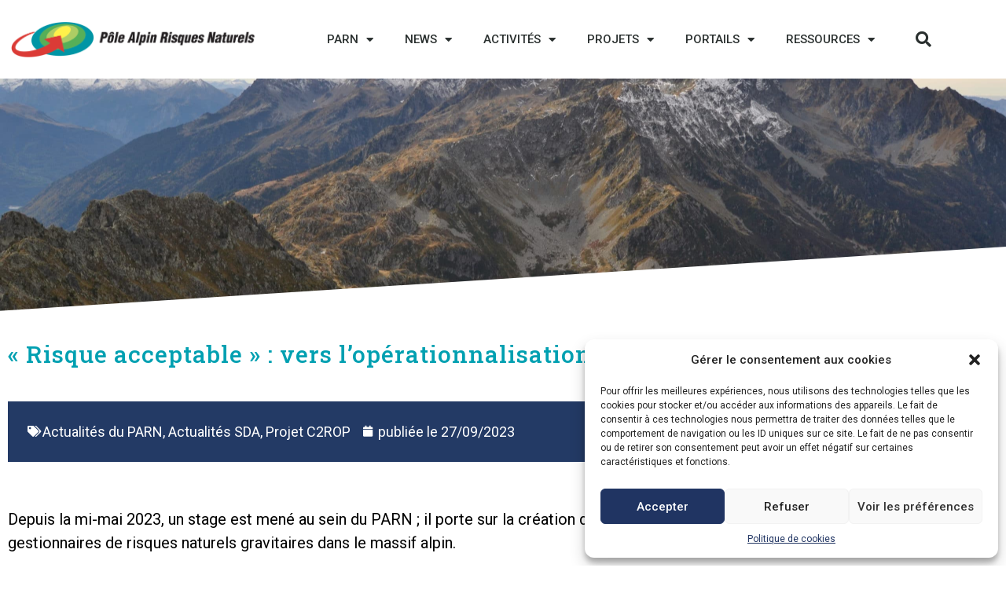

--- FILE ---
content_type: text/html; charset=UTF-8
request_url: https://risknat.org/risque-acceptable-vers-loperationnalisation-du-concept/
body_size: 18263
content:
<!doctype html>
<html lang="fr-FR">
<head>
	<meta charset="UTF-8">
	<meta name="viewport" content="width=device-width, initial-scale=1">
	<link rel="profile" href="https://gmpg.org/xfn/11">
	<title>« Risque acceptable » : vers l’opérationnalisation du concept &#8211; Pôle Alpin d&#039;études et de recherche pour la prévention des Risques Naturels (PARN)</title>
<meta name='robots' content='max-image-preview:large' />
<link rel="alternate" type="application/rss+xml" title="Pôle Alpin d&#039;études et de recherche pour la prévention des Risques Naturels (PARN) &raquo; Flux" href="https://risknat.org/feed/" />
<link rel="alternate" type="application/rss+xml" title="Pôle Alpin d&#039;études et de recherche pour la prévention des Risques Naturels (PARN) &raquo; Flux des commentaires" href="https://risknat.org/comments/feed/" />
<link rel="alternate" type="application/rss+xml" title="Pôle Alpin d&#039;études et de recherche pour la prévention des Risques Naturels (PARN) &raquo; « Risque acceptable » : vers l’opérationnalisation du concept Flux des commentaires" href="https://risknat.org/risque-acceptable-vers-loperationnalisation-du-concept/feed/" />
<script>
window._wpemojiSettings = {"baseUrl":"https:\/\/s.w.org\/images\/core\/emoji\/15.0.3\/72x72\/","ext":".png","svgUrl":"https:\/\/s.w.org\/images\/core\/emoji\/15.0.3\/svg\/","svgExt":".svg","source":{"concatemoji":"https:\/\/risknat.org\/wp-includes\/js\/wp-emoji-release.min.js?ver=6.6.4"}};
/*! This file is auto-generated */
!function(i,n){var o,s,e;function c(e){try{var t={supportTests:e,timestamp:(new Date).valueOf()};sessionStorage.setItem(o,JSON.stringify(t))}catch(e){}}function p(e,t,n){e.clearRect(0,0,e.canvas.width,e.canvas.height),e.fillText(t,0,0);var t=new Uint32Array(e.getImageData(0,0,e.canvas.width,e.canvas.height).data),r=(e.clearRect(0,0,e.canvas.width,e.canvas.height),e.fillText(n,0,0),new Uint32Array(e.getImageData(0,0,e.canvas.width,e.canvas.height).data));return t.every(function(e,t){return e===r[t]})}function u(e,t,n){switch(t){case"flag":return n(e,"\ud83c\udff3\ufe0f\u200d\u26a7\ufe0f","\ud83c\udff3\ufe0f\u200b\u26a7\ufe0f")?!1:!n(e,"\ud83c\uddfa\ud83c\uddf3","\ud83c\uddfa\u200b\ud83c\uddf3")&&!n(e,"\ud83c\udff4\udb40\udc67\udb40\udc62\udb40\udc65\udb40\udc6e\udb40\udc67\udb40\udc7f","\ud83c\udff4\u200b\udb40\udc67\u200b\udb40\udc62\u200b\udb40\udc65\u200b\udb40\udc6e\u200b\udb40\udc67\u200b\udb40\udc7f");case"emoji":return!n(e,"\ud83d\udc26\u200d\u2b1b","\ud83d\udc26\u200b\u2b1b")}return!1}function f(e,t,n){var r="undefined"!=typeof WorkerGlobalScope&&self instanceof WorkerGlobalScope?new OffscreenCanvas(300,150):i.createElement("canvas"),a=r.getContext("2d",{willReadFrequently:!0}),o=(a.textBaseline="top",a.font="600 32px Arial",{});return e.forEach(function(e){o[e]=t(a,e,n)}),o}function t(e){var t=i.createElement("script");t.src=e,t.defer=!0,i.head.appendChild(t)}"undefined"!=typeof Promise&&(o="wpEmojiSettingsSupports",s=["flag","emoji"],n.supports={everything:!0,everythingExceptFlag:!0},e=new Promise(function(e){i.addEventListener("DOMContentLoaded",e,{once:!0})}),new Promise(function(t){var n=function(){try{var e=JSON.parse(sessionStorage.getItem(o));if("object"==typeof e&&"number"==typeof e.timestamp&&(new Date).valueOf()<e.timestamp+604800&&"object"==typeof e.supportTests)return e.supportTests}catch(e){}return null}();if(!n){if("undefined"!=typeof Worker&&"undefined"!=typeof OffscreenCanvas&&"undefined"!=typeof URL&&URL.createObjectURL&&"undefined"!=typeof Blob)try{var e="postMessage("+f.toString()+"("+[JSON.stringify(s),u.toString(),p.toString()].join(",")+"));",r=new Blob([e],{type:"text/javascript"}),a=new Worker(URL.createObjectURL(r),{name:"wpTestEmojiSupports"});return void(a.onmessage=function(e){c(n=e.data),a.terminate(),t(n)})}catch(e){}c(n=f(s,u,p))}t(n)}).then(function(e){for(var t in e)n.supports[t]=e[t],n.supports.everything=n.supports.everything&&n.supports[t],"flag"!==t&&(n.supports.everythingExceptFlag=n.supports.everythingExceptFlag&&n.supports[t]);n.supports.everythingExceptFlag=n.supports.everythingExceptFlag&&!n.supports.flag,n.DOMReady=!1,n.readyCallback=function(){n.DOMReady=!0}}).then(function(){return e}).then(function(){var e;n.supports.everything||(n.readyCallback(),(e=n.source||{}).concatemoji?t(e.concatemoji):e.wpemoji&&e.twemoji&&(t(e.twemoji),t(e.wpemoji)))}))}((window,document),window._wpemojiSettings);
</script>
<link rel='stylesheet' id='premium-addons-css' href='https://risknat.org/wp-content/plugins/premium-addons-for-elementor/assets/frontend/min-css/premium-addons.min.css?ver=4.10.62' media='all' />
<style id='wp-emoji-styles-inline-css'>

	img.wp-smiley, img.emoji {
		display: inline !important;
		border: none !important;
		box-shadow: none !important;
		height: 1em !important;
		width: 1em !important;
		margin: 0 0.07em !important;
		vertical-align: -0.1em !important;
		background: none !important;
		padding: 0 !important;
	}
</style>
<link rel='stylesheet' id='wp-block-library-css' href='https://risknat.org/wp-includes/css/dist/block-library/style.min.css?ver=6.6.4' media='all' />
<link rel='stylesheet' id='jet-engine-frontend-css' href='https://risknat.org/wp-content/plugins/jet-engine/assets/css/frontend.css?ver=3.5.7' media='all' />
<style id='classic-theme-styles-inline-css'>
/*! This file is auto-generated */
.wp-block-button__link{color:#fff;background-color:#32373c;border-radius:9999px;box-shadow:none;text-decoration:none;padding:calc(.667em + 2px) calc(1.333em + 2px);font-size:1.125em}.wp-block-file__button{background:#32373c;color:#fff;text-decoration:none}
</style>
<style id='global-styles-inline-css'>
:root{--wp--preset--aspect-ratio--square: 1;--wp--preset--aspect-ratio--4-3: 4/3;--wp--preset--aspect-ratio--3-4: 3/4;--wp--preset--aspect-ratio--3-2: 3/2;--wp--preset--aspect-ratio--2-3: 2/3;--wp--preset--aspect-ratio--16-9: 16/9;--wp--preset--aspect-ratio--9-16: 9/16;--wp--preset--color--black: #000000;--wp--preset--color--cyan-bluish-gray: #abb8c3;--wp--preset--color--white: #ffffff;--wp--preset--color--pale-pink: #f78da7;--wp--preset--color--vivid-red: #cf2e2e;--wp--preset--color--luminous-vivid-orange: #ff6900;--wp--preset--color--luminous-vivid-amber: #fcb900;--wp--preset--color--light-green-cyan: #7bdcb5;--wp--preset--color--vivid-green-cyan: #00d084;--wp--preset--color--pale-cyan-blue: #8ed1fc;--wp--preset--color--vivid-cyan-blue: #0693e3;--wp--preset--color--vivid-purple: #9b51e0;--wp--preset--gradient--vivid-cyan-blue-to-vivid-purple: linear-gradient(135deg,rgba(6,147,227,1) 0%,rgb(155,81,224) 100%);--wp--preset--gradient--light-green-cyan-to-vivid-green-cyan: linear-gradient(135deg,rgb(122,220,180) 0%,rgb(0,208,130) 100%);--wp--preset--gradient--luminous-vivid-amber-to-luminous-vivid-orange: linear-gradient(135deg,rgba(252,185,0,1) 0%,rgba(255,105,0,1) 100%);--wp--preset--gradient--luminous-vivid-orange-to-vivid-red: linear-gradient(135deg,rgba(255,105,0,1) 0%,rgb(207,46,46) 100%);--wp--preset--gradient--very-light-gray-to-cyan-bluish-gray: linear-gradient(135deg,rgb(238,238,238) 0%,rgb(169,184,195) 100%);--wp--preset--gradient--cool-to-warm-spectrum: linear-gradient(135deg,rgb(74,234,220) 0%,rgb(151,120,209) 20%,rgb(207,42,186) 40%,rgb(238,44,130) 60%,rgb(251,105,98) 80%,rgb(254,248,76) 100%);--wp--preset--gradient--blush-light-purple: linear-gradient(135deg,rgb(255,206,236) 0%,rgb(152,150,240) 100%);--wp--preset--gradient--blush-bordeaux: linear-gradient(135deg,rgb(254,205,165) 0%,rgb(254,45,45) 50%,rgb(107,0,62) 100%);--wp--preset--gradient--luminous-dusk: linear-gradient(135deg,rgb(255,203,112) 0%,rgb(199,81,192) 50%,rgb(65,88,208) 100%);--wp--preset--gradient--pale-ocean: linear-gradient(135deg,rgb(255,245,203) 0%,rgb(182,227,212) 50%,rgb(51,167,181) 100%);--wp--preset--gradient--electric-grass: linear-gradient(135deg,rgb(202,248,128) 0%,rgb(113,206,126) 100%);--wp--preset--gradient--midnight: linear-gradient(135deg,rgb(2,3,129) 0%,rgb(40,116,252) 100%);--wp--preset--font-size--small: 13px;--wp--preset--font-size--medium: 20px;--wp--preset--font-size--large: 36px;--wp--preset--font-size--x-large: 42px;--wp--preset--spacing--20: 0.44rem;--wp--preset--spacing--30: 0.67rem;--wp--preset--spacing--40: 1rem;--wp--preset--spacing--50: 1.5rem;--wp--preset--spacing--60: 2.25rem;--wp--preset--spacing--70: 3.38rem;--wp--preset--spacing--80: 5.06rem;--wp--preset--shadow--natural: 6px 6px 9px rgba(0, 0, 0, 0.2);--wp--preset--shadow--deep: 12px 12px 50px rgba(0, 0, 0, 0.4);--wp--preset--shadow--sharp: 6px 6px 0px rgba(0, 0, 0, 0.2);--wp--preset--shadow--outlined: 6px 6px 0px -3px rgba(255, 255, 255, 1), 6px 6px rgba(0, 0, 0, 1);--wp--preset--shadow--crisp: 6px 6px 0px rgba(0, 0, 0, 1);}:where(.is-layout-flex){gap: 0.5em;}:where(.is-layout-grid){gap: 0.5em;}body .is-layout-flex{display: flex;}.is-layout-flex{flex-wrap: wrap;align-items: center;}.is-layout-flex > :is(*, div){margin: 0;}body .is-layout-grid{display: grid;}.is-layout-grid > :is(*, div){margin: 0;}:where(.wp-block-columns.is-layout-flex){gap: 2em;}:where(.wp-block-columns.is-layout-grid){gap: 2em;}:where(.wp-block-post-template.is-layout-flex){gap: 1.25em;}:where(.wp-block-post-template.is-layout-grid){gap: 1.25em;}.has-black-color{color: var(--wp--preset--color--black) !important;}.has-cyan-bluish-gray-color{color: var(--wp--preset--color--cyan-bluish-gray) !important;}.has-white-color{color: var(--wp--preset--color--white) !important;}.has-pale-pink-color{color: var(--wp--preset--color--pale-pink) !important;}.has-vivid-red-color{color: var(--wp--preset--color--vivid-red) !important;}.has-luminous-vivid-orange-color{color: var(--wp--preset--color--luminous-vivid-orange) !important;}.has-luminous-vivid-amber-color{color: var(--wp--preset--color--luminous-vivid-amber) !important;}.has-light-green-cyan-color{color: var(--wp--preset--color--light-green-cyan) !important;}.has-vivid-green-cyan-color{color: var(--wp--preset--color--vivid-green-cyan) !important;}.has-pale-cyan-blue-color{color: var(--wp--preset--color--pale-cyan-blue) !important;}.has-vivid-cyan-blue-color{color: var(--wp--preset--color--vivid-cyan-blue) !important;}.has-vivid-purple-color{color: var(--wp--preset--color--vivid-purple) !important;}.has-black-background-color{background-color: var(--wp--preset--color--black) !important;}.has-cyan-bluish-gray-background-color{background-color: var(--wp--preset--color--cyan-bluish-gray) !important;}.has-white-background-color{background-color: var(--wp--preset--color--white) !important;}.has-pale-pink-background-color{background-color: var(--wp--preset--color--pale-pink) !important;}.has-vivid-red-background-color{background-color: var(--wp--preset--color--vivid-red) !important;}.has-luminous-vivid-orange-background-color{background-color: var(--wp--preset--color--luminous-vivid-orange) !important;}.has-luminous-vivid-amber-background-color{background-color: var(--wp--preset--color--luminous-vivid-amber) !important;}.has-light-green-cyan-background-color{background-color: var(--wp--preset--color--light-green-cyan) !important;}.has-vivid-green-cyan-background-color{background-color: var(--wp--preset--color--vivid-green-cyan) !important;}.has-pale-cyan-blue-background-color{background-color: var(--wp--preset--color--pale-cyan-blue) !important;}.has-vivid-cyan-blue-background-color{background-color: var(--wp--preset--color--vivid-cyan-blue) !important;}.has-vivid-purple-background-color{background-color: var(--wp--preset--color--vivid-purple) !important;}.has-black-border-color{border-color: var(--wp--preset--color--black) !important;}.has-cyan-bluish-gray-border-color{border-color: var(--wp--preset--color--cyan-bluish-gray) !important;}.has-white-border-color{border-color: var(--wp--preset--color--white) !important;}.has-pale-pink-border-color{border-color: var(--wp--preset--color--pale-pink) !important;}.has-vivid-red-border-color{border-color: var(--wp--preset--color--vivid-red) !important;}.has-luminous-vivid-orange-border-color{border-color: var(--wp--preset--color--luminous-vivid-orange) !important;}.has-luminous-vivid-amber-border-color{border-color: var(--wp--preset--color--luminous-vivid-amber) !important;}.has-light-green-cyan-border-color{border-color: var(--wp--preset--color--light-green-cyan) !important;}.has-vivid-green-cyan-border-color{border-color: var(--wp--preset--color--vivid-green-cyan) !important;}.has-pale-cyan-blue-border-color{border-color: var(--wp--preset--color--pale-cyan-blue) !important;}.has-vivid-cyan-blue-border-color{border-color: var(--wp--preset--color--vivid-cyan-blue) !important;}.has-vivid-purple-border-color{border-color: var(--wp--preset--color--vivid-purple) !important;}.has-vivid-cyan-blue-to-vivid-purple-gradient-background{background: var(--wp--preset--gradient--vivid-cyan-blue-to-vivid-purple) !important;}.has-light-green-cyan-to-vivid-green-cyan-gradient-background{background: var(--wp--preset--gradient--light-green-cyan-to-vivid-green-cyan) !important;}.has-luminous-vivid-amber-to-luminous-vivid-orange-gradient-background{background: var(--wp--preset--gradient--luminous-vivid-amber-to-luminous-vivid-orange) !important;}.has-luminous-vivid-orange-to-vivid-red-gradient-background{background: var(--wp--preset--gradient--luminous-vivid-orange-to-vivid-red) !important;}.has-very-light-gray-to-cyan-bluish-gray-gradient-background{background: var(--wp--preset--gradient--very-light-gray-to-cyan-bluish-gray) !important;}.has-cool-to-warm-spectrum-gradient-background{background: var(--wp--preset--gradient--cool-to-warm-spectrum) !important;}.has-blush-light-purple-gradient-background{background: var(--wp--preset--gradient--blush-light-purple) !important;}.has-blush-bordeaux-gradient-background{background: var(--wp--preset--gradient--blush-bordeaux) !important;}.has-luminous-dusk-gradient-background{background: var(--wp--preset--gradient--luminous-dusk) !important;}.has-pale-ocean-gradient-background{background: var(--wp--preset--gradient--pale-ocean) !important;}.has-electric-grass-gradient-background{background: var(--wp--preset--gradient--electric-grass) !important;}.has-midnight-gradient-background{background: var(--wp--preset--gradient--midnight) !important;}.has-small-font-size{font-size: var(--wp--preset--font-size--small) !important;}.has-medium-font-size{font-size: var(--wp--preset--font-size--medium) !important;}.has-large-font-size{font-size: var(--wp--preset--font-size--large) !important;}.has-x-large-font-size{font-size: var(--wp--preset--font-size--x-large) !important;}
:where(.wp-block-post-template.is-layout-flex){gap: 1.25em;}:where(.wp-block-post-template.is-layout-grid){gap: 1.25em;}
:where(.wp-block-columns.is-layout-flex){gap: 2em;}:where(.wp-block-columns.is-layout-grid){gap: 2em;}
:root :where(.wp-block-pullquote){font-size: 1.5em;line-height: 1.6;}
</style>
<link rel='stylesheet' id='contact-form-7-css' href='https://risknat.org/wp-content/plugins/contact-form-7/includes/css/styles.css?ver=6.0' media='all' />
<link rel='stylesheet' id='cmplz-general-css' href='https://risknat.org/wp-content/plugins/complianz-gdpr/assets/css/cookieblocker.min.css?ver=1730734319' media='all' />
<link rel='stylesheet' id='hello-elementor-css' href='https://risknat.org/wp-content/themes/hello-elementor/style.min.css?ver=3.1.1' media='all' />
<link rel='stylesheet' id='hello-elementor-theme-style-css' href='https://risknat.org/wp-content/themes/hello-elementor/theme.min.css?ver=3.1.1' media='all' />
<link rel='stylesheet' id='hello-elementor-header-footer-css' href='https://risknat.org/wp-content/themes/hello-elementor/header-footer.min.css?ver=3.1.1' media='all' />
<link rel='stylesheet' id='elementor-frontend-css' href='https://risknat.org/wp-content/plugins/elementor/assets/css/frontend.min.css?ver=3.25.4' media='all' />
<style id='elementor-frontend-inline-css'>
.elementor-21578 .elementor-element.elementor-element-cb71817:not(.elementor-motion-effects-element-type-background), .elementor-21578 .elementor-element.elementor-element-cb71817 > .elementor-motion-effects-container > .elementor-motion-effects-layer{background-image:url("https://risknat.org/wp-content/uploads/2021/01/DSC_0931-scaled.jpg");}
</style>
<link rel='stylesheet' id='widget-image-css' href='https://risknat.org/wp-content/plugins/elementor/assets/css/widget-image.min.css?ver=3.25.4' media='all' />
<link rel='stylesheet' id='widget-nav-menu-css' href='https://risknat.org/wp-content/plugins/elementor-pro/assets/css/widget-nav-menu.min.css?ver=3.25.2' media='all' />
<link rel='stylesheet' id='widget-search-form-css' href='https://risknat.org/wp-content/plugins/elementor-pro/assets/css/widget-search-form.min.css?ver=3.25.2' media='all' />
<link rel='stylesheet' id='elementor-icons-shared-0-css' href='https://risknat.org/wp-content/plugins/elementor/assets/lib/font-awesome/css/fontawesome.min.css?ver=5.15.3' media='all' />
<link rel='stylesheet' id='elementor-icons-fa-solid-css' href='https://risknat.org/wp-content/plugins/elementor/assets/lib/font-awesome/css/solid.min.css?ver=5.15.3' media='all' />
<link rel='stylesheet' id='widget-heading-css' href='https://risknat.org/wp-content/plugins/elementor/assets/css/widget-heading.min.css?ver=3.25.4' media='all' />
<link rel='stylesheet' id='widget-social-icons-css' href='https://risknat.org/wp-content/plugins/elementor/assets/css/widget-social-icons.min.css?ver=3.25.4' media='all' />
<link rel='stylesheet' id='e-apple-webkit-css' href='https://risknat.org/wp-content/plugins/elementor/assets/css/conditionals/apple-webkit.min.css?ver=3.25.4' media='all' />
<link rel='stylesheet' id='widget-spacer-css' href='https://risknat.org/wp-content/plugins/elementor/assets/css/widget-spacer.min.css?ver=3.25.4' media='all' />
<link rel='stylesheet' id='widget-icon-list-css' href='https://risknat.org/wp-content/plugins/elementor/assets/css/widget-icon-list.min.css?ver=3.25.4' media='all' />
<link rel='stylesheet' id='widget-text-editor-css' href='https://risknat.org/wp-content/plugins/elementor/assets/css/widget-text-editor.min.css?ver=3.25.4' media='all' />
<link rel='stylesheet' id='e-shapes-css' href='https://risknat.org/wp-content/plugins/elementor/assets/css/conditionals/shapes.min.css?ver=3.25.4' media='all' />
<link rel='stylesheet' id='widget-post-info-css' href='https://risknat.org/wp-content/plugins/elementor-pro/assets/css/widget-post-info.min.css?ver=3.25.2' media='all' />
<link rel='stylesheet' id='elementor-icons-fa-regular-css' href='https://risknat.org/wp-content/plugins/elementor/assets/lib/font-awesome/css/regular.min.css?ver=5.15.3' media='all' />
<link rel='stylesheet' id='widget-post-navigation-css' href='https://risknat.org/wp-content/plugins/elementor-pro/assets/css/widget-post-navigation.min.css?ver=3.25.2' media='all' />
<link rel='stylesheet' id='elementor-icons-css' href='https://risknat.org/wp-content/plugins/elementor/assets/lib/eicons/css/elementor-icons.min.css?ver=5.31.0' media='all' />
<link rel='stylesheet' id='swiper-css' href='https://risknat.org/wp-content/plugins/elementor/assets/lib/swiper/v8/css/swiper.min.css?ver=8.4.5' media='all' />
<link rel='stylesheet' id='e-swiper-css' href='https://risknat.org/wp-content/plugins/elementor/assets/css/conditionals/e-swiper.min.css?ver=3.25.4' media='all' />
<link rel='stylesheet' id='elementor-post-16801-css' href='https://risknat.org/wp-content/uploads/elementor/css/post-16801.css?ver=1760955271' media='all' />
<link rel='stylesheet' id='e-popup-style-css' href='https://risknat.org/wp-content/plugins/elementor-pro/assets/css/conditionals/popup.min.css?ver=3.25.2' media='all' />
<link rel='stylesheet' id='jet-blog-css' href='https://risknat.org/wp-content/plugins/jet-blog/assets/css/jet-blog.css?ver=2.4.1' media='all' />
<link rel='stylesheet' id='elementor-post-29824-css' href='https://risknat.org/wp-content/uploads/elementor/css/post-29824.css?ver=1764081489' media='all' />
<link rel='stylesheet' id='elementor-post-17039-css' href='https://risknat.org/wp-content/uploads/elementor/css/post-17039.css?ver=1760955272' media='all' />
<link rel='stylesheet' id='elementor-post-21578-css' href='https://risknat.org/wp-content/uploads/elementor/css/post-21578.css?ver=1760955600' media='all' />
<link rel='stylesheet' id='google-fonts-1-css' href='https://fonts.googleapis.com/css?family=Roboto%3A100%2C100italic%2C200%2C200italic%2C300%2C300italic%2C400%2C400italic%2C500%2C500italic%2C600%2C600italic%2C700%2C700italic%2C800%2C800italic%2C900%2C900italic%7CRoboto+Slab%3A100%2C100italic%2C200%2C200italic%2C300%2C300italic%2C400%2C400italic%2C500%2C500italic%2C600%2C600italic%2C700%2C700italic%2C800%2C800italic%2C900%2C900italic&#038;display=auto&#038;ver=6.6.4' media='all' />
<link rel='stylesheet' id='elementor-icons-fa-brands-css' href='https://risknat.org/wp-content/plugins/elementor/assets/lib/font-awesome/css/brands.min.css?ver=5.15.3' media='all' />
<link rel="preconnect" href="https://fonts.gstatic.com/" crossorigin><script src="https://risknat.org/wp-includes/js/jquery/jquery.min.js?ver=3.7.1" id="jquery-core-js"></script>
<script src="https://risknat.org/wp-includes/js/jquery/jquery-migrate.min.js?ver=3.4.1" id="jquery-migrate-js"></script>
<link rel="https://api.w.org/" href="https://risknat.org/wp-json/" /><link rel="alternate" title="JSON" type="application/json" href="https://risknat.org/wp-json/wp/v2/posts/37949" /><link rel="EditURI" type="application/rsd+xml" title="RSD" href="https://risknat.org/xmlrpc.php?rsd" />
<meta name="generator" content="WordPress 6.6.4" />
<link rel="canonical" href="https://risknat.org/risque-acceptable-vers-loperationnalisation-du-concept/" />
<link rel='shortlink' href='https://risknat.org/?p=37949' />
<link rel="alternate" title="oEmbed (JSON)" type="application/json+oembed" href="https://risknat.org/wp-json/oembed/1.0/embed?url=https%3A%2F%2Frisknat.org%2Frisque-acceptable-vers-loperationnalisation-du-concept%2F" />
<link rel="alternate" title="oEmbed (XML)" type="text/xml+oembed" href="https://risknat.org/wp-json/oembed/1.0/embed?url=https%3A%2F%2Frisknat.org%2Frisque-acceptable-vers-loperationnalisation-du-concept%2F&#038;format=xml" />
			<style>.cmplz-hidden {
					display: none !important;
				}</style><meta name="generator" content="Elementor 3.25.4; features: additional_custom_breakpoints, e_optimized_control_loading; settings: css_print_method-external, google_font-enabled, font_display-auto">
<style>
ul{
	margin-bottom:2px;
}
</style>

			<style>
				.e-con.e-parent:nth-of-type(n+4):not(.e-lazyloaded):not(.e-no-lazyload),
				.e-con.e-parent:nth-of-type(n+4):not(.e-lazyloaded):not(.e-no-lazyload) * {
					background-image: none !important;
				}
				@media screen and (max-height: 1024px) {
					.e-con.e-parent:nth-of-type(n+3):not(.e-lazyloaded):not(.e-no-lazyload),
					.e-con.e-parent:nth-of-type(n+3):not(.e-lazyloaded):not(.e-no-lazyload) * {
						background-image: none !important;
					}
				}
				@media screen and (max-height: 640px) {
					.e-con.e-parent:nth-of-type(n+2):not(.e-lazyloaded):not(.e-no-lazyload),
					.e-con.e-parent:nth-of-type(n+2):not(.e-lazyloaded):not(.e-no-lazyload) * {
						background-image: none !important;
					}
				}
			</style>
			<link rel="icon" href="https://risknat.org/wp-content/uploads/2019/11/PARN_favicon-100x100.png" sizes="32x32" />
<link rel="icon" href="https://risknat.org/wp-content/uploads/2019/11/PARN_favicon-300x300.png" sizes="192x192" />
<link rel="apple-touch-icon" href="https://risknat.org/wp-content/uploads/2019/11/PARN_favicon-300x300.png" />
<meta name="msapplication-TileImage" content="https://risknat.org/wp-content/uploads/2019/11/PARN_favicon-300x300.png" />
</head>
<body data-cmplz=1 class="post-template-default single single-post postid-37949 single-format-standard wp-custom-logo elementor-default elementor-kit-16801 elementor-page-21578">


<a class="skip-link screen-reader-text" href="#content">Aller au contenu</a>

		<div data-elementor-type="header" data-elementor-id="29824" class="elementor elementor-29824 elementor-location-header" data-elementor-post-type="elementor_library">
					<header class="elementor-section elementor-top-section elementor-element elementor-element-37bbaf41 elementor-section-content-middle elementor-section-height-min-height elementor-section-full_width elementor-hidden-tablet elementor-hidden-phone elementor-section-height-default elementor-section-items-middle" data-id="37bbaf41" data-element_type="section" data-settings="{&quot;background_background&quot;:&quot;classic&quot;}">
						<div class="elementor-container elementor-column-gap-no">
					<div class="elementor-column elementor-col-25 elementor-top-column elementor-element elementor-element-2528dbc7" data-id="2528dbc7" data-element_type="column">
			<div class="elementor-widget-wrap elementor-element-populated">
						<div class="elementor-element elementor-element-472c241e elementor-widget elementor-widget-theme-site-logo elementor-widget-image" data-id="472c241e" data-element_type="widget" data-widget_type="theme-site-logo.default">
				<div class="elementor-widget-container">
									<a href="https://risknat.org">
			<img width="1300" height="187" src="https://risknat.org/wp-content/uploads/2020/11/cropped-PARN-LOGO.png" class="attachment-full size-full wp-image-17009" alt="" srcset="https://risknat.org/wp-content/uploads/2020/11/cropped-PARN-LOGO.png 1300w, https://risknat.org/wp-content/uploads/2020/11/cropped-PARN-LOGO-300x43.png 300w, https://risknat.org/wp-content/uploads/2020/11/cropped-PARN-LOGO-1024x147.png 1024w, https://risknat.org/wp-content/uploads/2020/11/cropped-PARN-LOGO-768x110.png 768w" sizes="(max-width: 1300px) 100vw, 1300px" />				</a>
									</div>
				</div>
					</div>
		</div>
				<div class="elementor-column elementor-col-25 elementor-top-column elementor-element elementor-element-3d7a1756" data-id="3d7a1756" data-element_type="column">
			<div class="elementor-widget-wrap elementor-element-populated">
						<div class="elementor-element elementor-element-67e21f13 elementor-nav-menu__align-end elementor-nav-menu--stretch elementor-nav-menu--dropdown-tablet elementor-nav-menu__text-align-aside elementor-nav-menu--toggle elementor-nav-menu--burger elementor-widget elementor-widget-nav-menu" data-id="67e21f13" data-element_type="widget" data-settings="{&quot;full_width&quot;:&quot;stretch&quot;,&quot;layout&quot;:&quot;horizontal&quot;,&quot;submenu_icon&quot;:{&quot;value&quot;:&quot;&lt;i class=\&quot;fas fa-caret-down\&quot;&gt;&lt;\/i&gt;&quot;,&quot;library&quot;:&quot;fa-solid&quot;},&quot;toggle&quot;:&quot;burger&quot;}" data-widget_type="nav-menu.default">
				<div class="elementor-widget-container">
						<nav aria-label="Menu" class="elementor-nav-menu--main elementor-nav-menu__container elementor-nav-menu--layout-horizontal e--pointer-underline e--animation-fade">
				<ul id="menu-1-67e21f13" class="elementor-nav-menu"><li class="menu-item menu-item-type-post_type menu-item-object-page menu-item-has-children menu-item-4383"><a href="https://risknat.org/le-parn/" class="elementor-item">PARN</a>
<ul class="sub-menu elementor-nav-menu--dropdown">
	<li class="menu-item menu-item-type-post_type menu-item-object-page menu-item-4384"><a href="https://risknat.org/presentation-de-la-structure-2/" class="elementor-sub-item">La structure</a></li>
	<li class="menu-item menu-item-type-post_type menu-item-object-page menu-item-has-children menu-item-40154"><a href="https://risknat.org/qui-sommes-nous/" class="elementor-sub-item">Qui sommes-nous ?</a>
	<ul class="sub-menu elementor-nav-menu--dropdown">
		<li class="menu-item menu-item-type-post_type menu-item-object-page menu-item-4389"><a href="https://risknat.org/qui-sommes-nous/organismes-membres-2/" class="elementor-sub-item">Organismes membres</a></li>
		<li class="menu-item menu-item-type-post_type menu-item-object-page menu-item-4387"><a href="https://risknat.org/qui-sommes-nous/conseil-dadministration/" class="elementor-sub-item">Conseil d’Administration</a></li>
		<li class="menu-item menu-item-type-post_type menu-item-object-page menu-item-4385"><a href="https://risknat.org/qui-sommes-nous/assemblee-generale-2/" class="elementor-sub-item">Assemblée Générale</a></li>
		<li class="menu-item menu-item-type-post_type menu-item-object-page menu-item-4388"><a href="https://risknat.org/qui-sommes-nous/l-equipe-du-parn/" class="elementor-sub-item">L’équipe du PARN</a></li>
	</ul>
</li>
	<li class="menu-item menu-item-type-post_type menu-item-object-page menu-item-41317"><a href="https://risknat.org/qui-sommes-nous/conseil-scientifique-et-technique/" class="elementor-sub-item">Conseil Scientifique et Technique</a></li>
	<li class="menu-item menu-item-type-post_type menu-item-object-page menu-item-has-children menu-item-40155"><a href="https://risknat.org/vie-du-parn/" class="elementor-sub-item">Vie du PARN</a>
	<ul class="sub-menu elementor-nav-menu--dropdown">
		<li class="menu-item menu-item-type-post_type menu-item-object-page menu-item-40221"><a href="https://risknat.org/vie-du-parn/" class="elementor-sub-item">Actualités de l&rsquo;association</a></li>
		<li class="menu-item menu-item-type-post_type menu-item-object-page menu-item-10954"><a href="https://risknat.org/20-ans-du-pole-grenoblois-risques-naturels-pgrn/" class="elementor-sub-item">20 ans du PGRN</a></li>
		<li class="menu-item menu-item-type-post_type menu-item-object-page menu-item-11627"><a href="https://risknat.org/30-ans-parn/" class="elementor-sub-item">30 ans du PARN</a></li>
	</ul>
</li>
	<li class="menu-item menu-item-type-post_type menu-item-object-page menu-item-4866"><a href="https://risknat.org/contact-2/" class="elementor-sub-item">Contact</a></li>
</ul>
</li>
<li class="menu-item menu-item-type-post_type menu-item-object-page menu-item-has-children menu-item-5485"><a href="https://risknat.org/actualites/" class="elementor-item">News</a>
<ul class="sub-menu elementor-nav-menu--dropdown">
	<li class="menu-item menu-item-type-post_type menu-item-object-page menu-item-4392"><a href="https://risknat.org/actualites-du-parn/" class="elementor-sub-item">Actualités</a></li>
	<li class="menu-item menu-item-type-post_type menu-item-object-page menu-item-21547"><a href="https://risknat.org/agenda/" class="elementor-sub-item">Agenda</a></li>
	<li class="menu-item menu-item-type-post_type menu-item-object-page menu-item-15887"><a href="https://risknat.org/lettre-du-parn/" class="elementor-sub-item">Lettre d&rsquo;information</a></li>
</ul>
</li>
<li class="menu-item menu-item-type-post_type menu-item-object-page menu-item-has-children menu-item-4391"><a href="https://risknat.org/activites-du-parn/" class="elementor-item">Activités</a>
<ul class="sub-menu elementor-nav-menu--dropdown">
	<li class="menu-item menu-item-type-post_type menu-item-object-page menu-item-has-children menu-item-4395"><a href="https://risknat.org/appui-a-la-gestion-des-risques-naturels/" class="elementor-sub-item">Appui à la gestion des risques naturels</a>
	<ul class="sub-menu elementor-nav-menu--dropdown">
		<li class="menu-item menu-item-type-post_type menu-item-object-page menu-item-10909"><a href="https://risknat.org/eusalp-suera/" class="elementor-sub-item">SUERA : Stratégie macrorégionale EUSALP</a></li>
		<li class="menu-item menu-item-type-post_type menu-item-object-page menu-item-15568"><a href="https://risknat.org/dispositif-steprim-strategie-territoriale-pour-la-prevention-des-risques-en-montagne/" class="elementor-sub-item">Dispositif STePRiM : Stratégie territoriale pour la prévention des risques en montagne</a></li>
		<li class="menu-item menu-item-type-post_type menu-item-object-page menu-item-10946"><a href="https://risknat.org/girn/" class="elementor-sub-item">GIRN : Gestion Intégrée des Risques Naturels</a></li>
		<li class="menu-item menu-item-type-post_type menu-item-object-page menu-item-10910"><a href="https://risknat.org/strategie-risques-et-resilience-de-grenoble-alpes-metropole/" class="elementor-sub-item">Stratégie Risques et résilience Grenoble-Alpes-Métropole</a></li>
		<li class="menu-item menu-item-type-post_type menu-item-object-page menu-item-11064"><a href="https://risknat.org/appui-a-la-gestion-des-risques-naturels/prevention-des-risques-dorigine-glaciaire-et-periglaciaire-paprog/" class="elementor-sub-item">Prévention des risques d’origine glaciaire et périglaciaire (ROGP)</a></li>
		<li class="menu-item menu-item-type-post_type menu-item-object-page menu-item-11058"><a href="https://risknat.org/appui-a-la-gestion-des-risques-naturels/prevision-locale-du-risque-davalanche-plra/" class="elementor-sub-item">PLRA : Enquête utilisateurs PARN/ANENA/RTM</a></li>
		<li class="menu-item menu-item-type-post_type menu-item-object-page menu-item-10958"><a href="https://risknat.org/appui-a-la-gestion-des-risques-naturels/appui-a-lobservatoire-regional-des-effets-du-changement-climatique-orecc/" class="elementor-sub-item">Politique régionale d&rsquo;adaptation : appui à l&rsquo;ORECC et SRADDET</a></li>
		<li class="menu-item menu-item-type-post_type menu-item-object-page menu-item-10911"><a href="https://risknat.org/pregipam/" class="elementor-sub-item">PréGIPAM : expérimentation DREAL PACA/RTM/PARN</a></li>
		<li class="menu-item menu-item-type-post_type menu-item-object-page menu-item-10912"><a href="https://risknat.org/amo-plan-seisme/" class="elementor-sub-item">Plan Séisme en Rhône-Alpes</a></li>
	</ul>
</li>
	<li class="menu-item menu-item-type-post_type menu-item-object-page menu-item-has-children menu-item-4397"><a href="https://risknat.org/activites-liees-a-la-recherche/" class="elementor-sub-item">Activités liées à la recherche</a>
	<ul class="sub-menu elementor-nav-menu--dropdown">
		<li class="menu-item menu-item-type-post_type menu-item-object-page menu-item-10947"><a href="https://risknat.org/science-decision-action/" class="elementor-sub-item">Réseau Science‐Décision‐Action</a></li>
		<li class="menu-item menu-item-type-post_type menu-item-object-page menu-item-10955"><a href="https://risknat.org/activites-liees-a-la-recherche/programme-departemental-de-recherche-pgrn/" class="elementor-sub-item">Programme départemental CG38/PGRN 1989-2010</a></li>
		<li class="menu-item menu-item-type-post_type menu-item-object-page menu-item-10950"><a href="https://risknat.org/activites-liees-a-la-recherche/programme-du-cper-rhone-alpes-1989-1999/" class="elementor-sub-item">CPER Rhône-Alpes 1989-1999</a></li>
	</ul>
</li>
	<li class="menu-item menu-item-type-post_type menu-item-object-page menu-item-has-children menu-item-11686"><a href="https://risknat.org/formation/" class="elementor-sub-item">Formation</a>
	<ul class="sub-menu elementor-nav-menu--dropdown">
		<li class="menu-item menu-item-type-post_type menu-item-object-page menu-item-has-children menu-item-4399"><a href="https://risknat.org/formation-uee/" class="elementor-sub-item">Universités Européennes d&rsquo;Eté (UEE)</a>
		<ul class="sub-menu elementor-nav-menu--dropdown">
			<li class="menu-item menu-item-type-post_type menu-item-object-page menu-item-6191"><a href="https://risknat.org/risque-induit-par-les-ruptures-de-barrages-naturels-et-les-vidanges-de-poches-deau-en-altitude-dans-un-contexte-de-changement-climatique/" class="elementor-sub-item">UEE 2014 #2 &#8211; Risques liés au retenues glaciaires</a></li>
			<li class="menu-item menu-item-type-post_type menu-item-object-page menu-item-4430"><a href="https://risknat.org/uee-2014-session-1/" class="elementor-sub-item">UEE 2014 #1 &#8211; Mesure et suivi du relief</a></li>
			<li class="menu-item menu-item-type-post_type menu-item-object-page menu-item-4432"><a href="https://risknat.org/uee-2011/" class="elementor-sub-item">UEE 2011 &#8211; Mouvements de terrain : de l’analyse à la gestion</a></li>
			<li class="menu-item menu-item-type-post_type menu-item-object-page menu-item-4433"><a href="https://risknat.org/uee-2010/" class="elementor-sub-item">UEE 2010 &#8211; Avalanches : du risque à la gestion de crise</a></li>
			<li class="menu-item menu-item-type-post_type menu-item-object-page menu-item-4434"><a href="https://risknat.org/uee-2007/" class="elementor-sub-item">UEE 2007 &#8211; Rockfall &#038; forest</a></li>
			<li class="menu-item menu-item-type-post_type menu-item-object-page menu-item-4435"><a href="https://risknat.org/uee-2005/" class="elementor-sub-item">UEE 2005 &#8211; Debris flow</a></li>
			<li class="menu-item menu-item-type-post_type menu-item-object-page menu-item-4436"><a href="https://risknat.org/uee-2004/" class="elementor-sub-item">UEE 2004 &#8211; Avalanches</a></li>
		</ul>
</li>
	</ul>
</li>
</ul>
</li>
<li class="menu-item menu-item-type-post_type menu-item-object-page menu-item-has-children menu-item-5473"><a href="https://risknat.org/projetsparn/" class="elementor-item">Projets</a>
<ul class="sub-menu elementor-nav-menu--dropdown">
	<li class="menu-item menu-item-type-post_type menu-item-object-page menu-item-has-children menu-item-11979"><a href="https://risknat.org/projets-en-cours/" class="elementor-sub-item">Projets en cours</a>
	<ul class="sub-menu elementor-nav-menu--dropdown">
		<li class="menu-item menu-item-type-post_type menu-item-object-page menu-item-36994"><a href="https://risknat.org/adaptnow/" class="elementor-sub-item">ADAPTNOW</a></li>
		<li class="menu-item menu-item-type-post_type menu-item-object-page menu-item-36993"><a href="https://risknat.org/mosaic/" class="elementor-sub-item">MOSAIC</a></li>
		<li class="menu-item menu-item-type-post_type menu-item-object-page menu-item-36009"><a href="https://risknat.org/x-risk-cc/" class="elementor-sub-item">X-RISK-CC</a></li>
		<li class="menu-item menu-item-type-post_type menu-item-object-page menu-item-11009"><a href="https://risknat.org/projet-national-c2rop/" class="elementor-sub-item">C2ROP 2</a></li>
		<li class="menu-item menu-item-type-post_type menu-item-object-page menu-item-37424"><a href="https://risknat.org/science-decision-action/quaaacc/" class="elementor-sub-item">QUAAACC</a></li>
		<li class="menu-item menu-item-type-post_type menu-item-object-page menu-item-has-children menu-item-41758"><a href="https://risknat.org/resalpes/" class="elementor-sub-item">RESAlpes</a>
		<ul class="sub-menu elementor-nav-menu--dropdown">
			<li class="menu-item menu-item-type-post_type menu-item-object-page menu-item-41768"><a href="https://risknat.org/imagine-alp/" class="elementor-sub-item">IMAGINE-ALP</a></li>
		</ul>
</li>
		<li class="menu-item menu-item-type-post_type menu-item-object-page menu-item-38381"><a href="https://risknat.org/regarddaltitude/" class="elementor-sub-item">Regard d’altitude</a></li>
		<li class="menu-item menu-item-type-post_type menu-item-object-page menu-item-11010"><a href="https://risknat.org/projet-cdp-risk-univ-grenoble-alpes/" class="elementor-sub-item">Risk Institute UGA</a></li>
		<li class="menu-item menu-item-type-post_type menu-item-object-page menu-item-41579"><a href="https://risknat.org/risques-et-tourisme/" class="elementor-sub-item">Risques et tourisme</a></li>
	</ul>
</li>
	<li class="menu-item menu-item-type-post_type menu-item-object-page menu-item-has-children menu-item-14230"><a href="https://risknat.org/science-decision-action/projets-de-recherche-action-cima-poia/" class="elementor-sub-item">Projets de recherche-action CIMA-POIA</a>
	<ul class="sub-menu elementor-nav-menu--dropdown">
		<li class="menu-item menu-item-type-post_type menu-item-object-page menu-item-has-children menu-item-14231"><a href="https://risknat.org/science-decision-action/corestart/" class="elementor-sub-item">CORESTART</a>
		<ul class="sub-menu elementor-nav-menu--dropdown">
			<li class="menu-item menu-item-type-post_type menu-item-object-page menu-item-16181"><a href="https://risknat.org/science-decision-action/corestart/adapt/" class="elementor-sub-item">ADAPT</a></li>
			<li class="menu-item menu-item-type-post_type menu-item-object-page menu-item-16178"><a href="https://risknat.org/science-decision-action/corestart/communicare/" class="elementor-sub-item">COMMUNICARE</a></li>
			<li class="menu-item menu-item-type-post_type menu-item-object-page menu-item-16179"><a href="https://risknat.org/science-decision-action/corestart/i%c2%b2pri/" class="elementor-sub-item">I²PRI</a></li>
			<li class="menu-item menu-item-type-post_type menu-item-object-page menu-item-16180"><a href="https://risknat.org/science-decision-action/corestart/smars/" class="elementor-sub-item">SMARS</a></li>
		</ul>
</li>
		<li class="menu-item menu-item-type-post_type menu-item-object-page menu-item-16175"><a href="https://risknat.org/science-decision-action/grog/" class="elementor-sub-item">GROG</a></li>
		<li class="menu-item menu-item-type-post_type menu-item-object-page menu-item-16174"><a href="https://risknat.org/science-decision-action/hydrodemo/" class="elementor-sub-item">HYDRODEMO</a></li>
		<li class="menu-item menu-item-type-post_type menu-item-object-page menu-item-37350"><a href="https://risknat.org/science-decision-action/miroir/" class="elementor-sub-item">MIROIR</a></li>
		<li class="menu-item menu-item-type-post_type menu-item-object-page menu-item-14232"><a href="https://risknat.org/science-decision-action/mla3/" class="elementor-sub-item">MLA3</a></li>
		<li class="menu-item menu-item-type-post_type menu-item-object-page menu-item-14233"><a href="https://risknat.org/science-decision-action/permarisk/" class="elementor-sub-item">PermaRisk</a></li>
		<li class="menu-item menu-item-type-post_type menu-item-object-page menu-item-has-children menu-item-14234"><a href="https://risknat.org/science-decision-action/simoter/" class="elementor-sub-item">SIMOTER</a>
		<ul class="sub-menu elementor-nav-menu--dropdown">
			<li class="menu-item menu-item-type-post_type menu-item-object-page menu-item-16177"><a href="https://risknat.org/science-decision-action/simoter/simoter1/" class="elementor-sub-item">SIMOTER 1</a></li>
			<li class="menu-item menu-item-type-post_type menu-item-object-page menu-item-16176"><a href="https://risknat.org/science-decision-action/simoter/simoter-2/" class="elementor-sub-item">SIMOTER 2</a></li>
		</ul>
</li>
		<li class="menu-item menu-item-type-post_type menu-item-object-page menu-item-14235"><a href="https://risknat.org/science-decision-action/sismalp_swarm/" class="elementor-sub-item">SISM@LP_Swarm</a></li>
		<li class="menu-item menu-item-type-post_type menu-item-object-page menu-item-14237"><a href="https://risknat.org/science-decision-action/vertical/" class="elementor-sub-item">VERTICAL</a></li>
		<li class="menu-item menu-item-type-post_type menu-item-object-page menu-item-14236"><a href="https://risknat.org/science-decision-action/vulter-baronnies/" class="elementor-sub-item">VULTER-Baronnies</a></li>
	</ul>
</li>
	<li class="menu-item menu-item-type-post_type menu-item-object-page menu-item-has-children menu-item-4406"><a href="https://risknat.org/projets-passes-eu-2/" class="elementor-sub-item">Projets passés EU</a>
	<ul class="sub-menu elementor-nav-menu--dropdown">
		<li class="menu-item menu-item-type-post_type menu-item-object-page menu-item-14196"><a href="https://risknat.org/alpgov/" class="elementor-sub-item">AlpGov</a></li>
		<li class="menu-item menu-item-type-post_type menu-item-object-page menu-item-11912"><a href="https://risknat.org/greenrisk4alps/" class="elementor-sub-item">GreenRisk4Alps</a></li>
		<li class="menu-item menu-item-type-post_type menu-item-object-page menu-item-14154"><a href="https://risknat.org/rockthealps/" class="elementor-sub-item">ROCKtheALPS</a></li>
		<li class="menu-item menu-item-type-post_type menu-item-object-page menu-item-14195"><a href="https://risknat.org/goapply/" class="elementor-sub-item">GoApply</a></li>
		<li class="menu-item menu-item-type-post_type menu-item-object-page menu-item-33041"><a href="https://risknat.org/pitem-risk/" class="elementor-sub-item">PITEM Risk</a></li>
		<li class="menu-item menu-item-type-post_type menu-item-object-page menu-item-11008"><a href="https://risknat.org/artaclim/" class="elementor-sub-item">ARTACLIM</a></li>
		<li class="menu-item menu-item-type-post_type menu-item-object-page menu-item-11021"><a href="https://risknat.org/projets-passes-eu-2/projet-alcotra-risknet/" class="elementor-sub-item">RiskNET</a></li>
		<li class="menu-item menu-item-type-post_type menu-item-object-page menu-item-11025"><a href="https://risknat.org/projets-passes-eu-2/projet-strategique-alcotra-risknat/" class="elementor-sub-item">RiskNat-Alcotra</a></li>
		<li class="menu-item menu-item-type-post_type menu-item-object-page menu-item-11011"><a href="https://risknat.org/projets-passes-eu-2/projet-adaptalp/" class="elementor-sub-item">AdaptAlp</a></li>
		<li class="menu-item menu-item-type-post_type menu-item-object-page menu-item-11012"><a href="https://risknat.org/climchalp/" class="elementor-sub-item">ClimChAlp</a></li>
		<li class="menu-item menu-item-type-custom menu-item-object-custom menu-item-11028"><a href="http://risknat.org/projets/prinat/" class="elementor-sub-item">PRINAT</a></li>
		<li class="menu-item menu-item-type-custom menu-item-object-custom menu-item-11029"><a href="http://risknat.org/projets/riskydrogeo/" class="elementor-sub-item">RiskYdrogéo</a></li>
		<li class="menu-item menu-item-type-post_type menu-item-object-page menu-item-11027"><a href="https://risknat.org/projets-passes-eu-2/rockslidetec/" class="elementor-sub-item">ROCKSLIDETEC</a></li>
		<li class="menu-item menu-item-type-post_type menu-item-object-page menu-item-11026"><a href="https://risknat.org/projets-passes-eu-2/sismovalp/" class="elementor-sub-item">SISMOVALP</a></li>
		<li class="menu-item menu-item-type-post_type menu-item-object-page menu-item-11521"><a href="https://risknat.org/amphore/" class="elementor-sub-item">AMPHORE</a></li>
		<li class="menu-item menu-item-type-post_type menu-item-object-page menu-item-11522"><a href="https://risknat.org/hydroptimet/" class="elementor-sub-item">HYDROPTIMET</a></li>
		<li class="menu-item menu-item-type-post_type menu-item-object-page menu-item-11525"><a href="https://risknat.org/interreg-ii-falaises/" class="elementor-sub-item">Interreg II Falaises</a></li>
		<li class="menu-item menu-item-type-post_type menu-item-object-page menu-item-11524"><a href="https://risknat.org/5876-2/" class="elementor-sub-item">Interreg II Inondations</a></li>
		<li class="menu-item menu-item-type-post_type menu-item-object-page menu-item-11523"><a href="https://risknat.org/interreg-i-grands-mouvements-de-versant/" class="elementor-sub-item">Interreg I Mouvements de versant</a></li>
	</ul>
</li>
	<li class="menu-item menu-item-type-post_type menu-item-object-page menu-item-has-children menu-item-11972"><a href="https://risknat.org/projets-passes-fr/" class="elementor-sub-item">Projets passés FR</a>
	<ul class="sub-menu elementor-nav-menu--dropdown">
		<li class="menu-item menu-item-type-post_type menu-item-object-page menu-item-11024"><a href="https://risknat.org/projets-passes-eu-2/projet-rco/" class="elementor-sub-item">RCO</a></li>
		<li class="menu-item menu-item-type-post_type menu-item-object-page menu-item-11023"><a href="https://risknat.org/projets-passes-eu-2/projet-iprim/" class="elementor-sub-item">IPRIM</a></li>
		<li class="menu-item menu-item-type-post_type menu-item-object-page menu-item-11022"><a href="https://risknat.org/projets-passes-eu-2/projet-anr-slams/" class="elementor-sub-item">SLAMS</a></li>
		<li class="menu-item menu-item-type-post_type menu-item-object-page menu-item-11976"><a href="https://risknat.org/camus/" class="elementor-sub-item">Camus</a></li>
		<li class="menu-item menu-item-type-post_type menu-item-object-page menu-item-11978"><a href="https://risknat.org/rizerili/" class="elementor-sub-item">RiZéRiLi</a></li>
		<li class="menu-item menu-item-type-post_type menu-item-object-page menu-item-11977"><a href="https://risknat.org/sismo-dt/" class="elementor-sub-item">Sismo-DT</a></li>
	</ul>
</li>
</ul>
</li>
<li class="menu-item menu-item-type-post_type menu-item-object-page menu-item-has-children menu-item-4403"><a href="https://risknat.org/portails/" class="elementor-item">Portails</a>
<ul class="sub-menu elementor-nav-menu--dropdown">
	<li class="menu-item menu-item-type-post_type menu-item-object-page menu-item-10534"><a title="TAGIRN" href="https://risknat.org/girn/" class="elementor-sub-item">GIRN-Alpes</a></li>
	<li class="menu-item menu-item-type-post_type menu-item-object-page menu-item-4408"><a title="Projets et Séminaires SCIENCES-DECISIONS-ACTIONS pour la prévention des risques naturels dans les Alpes (SDA)" href="https://risknat.org/science-decision-action/" class="elementor-sub-item">Science‐Décision‐Action</a></li>
	<li class="menu-item menu-item-type-post_type menu-item-object-page menu-item-11340"><a title="Plateforme d’expertise et de ressources ALPES-CLIMAT-RISQUES (ACR)" href="https://risknat.org/plateforme-alpes-climat-risques/" class="elementor-sub-item">Alpes-Climat-Risques</a></li>
</ul>
</li>
<li class="menu-item menu-item-type-post_type menu-item-object-page menu-item-has-children menu-item-4407"><a href="https://risknat.org/ressources/" class="elementor-item">Ressources</a>
<ul class="sub-menu elementor-nav-menu--dropdown">
	<li class="menu-item menu-item-type-post_type menu-item-object-page menu-item-36270"><a href="https://risknat.org/base-de-connaissances/" class="elementor-sub-item">Base de connaissances</a></li>
	<li class="menu-item menu-item-type-post_type menu-item-object-page menu-item-4398"><a href="https://risknat.org/publications-2/" class="elementor-sub-item">Publications</a></li>
</ul>
</li>
</ul>			</nav>
					<div class="elementor-menu-toggle" role="button" tabindex="0" aria-label="Permuter le menu" aria-expanded="false">
			<i aria-hidden="true" role="presentation" class="elementor-menu-toggle__icon--open eicon-menu-bar"></i><i aria-hidden="true" role="presentation" class="elementor-menu-toggle__icon--close eicon-close"></i>			<span class="elementor-screen-only">Menu</span>
		</div>
					<nav class="elementor-nav-menu--dropdown elementor-nav-menu__container" aria-hidden="true">
				<ul id="menu-2-67e21f13" class="elementor-nav-menu"><li class="menu-item menu-item-type-post_type menu-item-object-page menu-item-has-children menu-item-4383"><a href="https://risknat.org/le-parn/" class="elementor-item" tabindex="-1">PARN</a>
<ul class="sub-menu elementor-nav-menu--dropdown">
	<li class="menu-item menu-item-type-post_type menu-item-object-page menu-item-4384"><a href="https://risknat.org/presentation-de-la-structure-2/" class="elementor-sub-item" tabindex="-1">La structure</a></li>
	<li class="menu-item menu-item-type-post_type menu-item-object-page menu-item-has-children menu-item-40154"><a href="https://risknat.org/qui-sommes-nous/" class="elementor-sub-item" tabindex="-1">Qui sommes-nous ?</a>
	<ul class="sub-menu elementor-nav-menu--dropdown">
		<li class="menu-item menu-item-type-post_type menu-item-object-page menu-item-4389"><a href="https://risknat.org/qui-sommes-nous/organismes-membres-2/" class="elementor-sub-item" tabindex="-1">Organismes membres</a></li>
		<li class="menu-item menu-item-type-post_type menu-item-object-page menu-item-4387"><a href="https://risknat.org/qui-sommes-nous/conseil-dadministration/" class="elementor-sub-item" tabindex="-1">Conseil d’Administration</a></li>
		<li class="menu-item menu-item-type-post_type menu-item-object-page menu-item-4385"><a href="https://risknat.org/qui-sommes-nous/assemblee-generale-2/" class="elementor-sub-item" tabindex="-1">Assemblée Générale</a></li>
		<li class="menu-item menu-item-type-post_type menu-item-object-page menu-item-4388"><a href="https://risknat.org/qui-sommes-nous/l-equipe-du-parn/" class="elementor-sub-item" tabindex="-1">L’équipe du PARN</a></li>
	</ul>
</li>
	<li class="menu-item menu-item-type-post_type menu-item-object-page menu-item-41317"><a href="https://risknat.org/qui-sommes-nous/conseil-scientifique-et-technique/" class="elementor-sub-item" tabindex="-1">Conseil Scientifique et Technique</a></li>
	<li class="menu-item menu-item-type-post_type menu-item-object-page menu-item-has-children menu-item-40155"><a href="https://risknat.org/vie-du-parn/" class="elementor-sub-item" tabindex="-1">Vie du PARN</a>
	<ul class="sub-menu elementor-nav-menu--dropdown">
		<li class="menu-item menu-item-type-post_type menu-item-object-page menu-item-40221"><a href="https://risknat.org/vie-du-parn/" class="elementor-sub-item" tabindex="-1">Actualités de l&rsquo;association</a></li>
		<li class="menu-item menu-item-type-post_type menu-item-object-page menu-item-10954"><a href="https://risknat.org/20-ans-du-pole-grenoblois-risques-naturels-pgrn/" class="elementor-sub-item" tabindex="-1">20 ans du PGRN</a></li>
		<li class="menu-item menu-item-type-post_type menu-item-object-page menu-item-11627"><a href="https://risknat.org/30-ans-parn/" class="elementor-sub-item" tabindex="-1">30 ans du PARN</a></li>
	</ul>
</li>
	<li class="menu-item menu-item-type-post_type menu-item-object-page menu-item-4866"><a href="https://risknat.org/contact-2/" class="elementor-sub-item" tabindex="-1">Contact</a></li>
</ul>
</li>
<li class="menu-item menu-item-type-post_type menu-item-object-page menu-item-has-children menu-item-5485"><a href="https://risknat.org/actualites/" class="elementor-item" tabindex="-1">News</a>
<ul class="sub-menu elementor-nav-menu--dropdown">
	<li class="menu-item menu-item-type-post_type menu-item-object-page menu-item-4392"><a href="https://risknat.org/actualites-du-parn/" class="elementor-sub-item" tabindex="-1">Actualités</a></li>
	<li class="menu-item menu-item-type-post_type menu-item-object-page menu-item-21547"><a href="https://risknat.org/agenda/" class="elementor-sub-item" tabindex="-1">Agenda</a></li>
	<li class="menu-item menu-item-type-post_type menu-item-object-page menu-item-15887"><a href="https://risknat.org/lettre-du-parn/" class="elementor-sub-item" tabindex="-1">Lettre d&rsquo;information</a></li>
</ul>
</li>
<li class="menu-item menu-item-type-post_type menu-item-object-page menu-item-has-children menu-item-4391"><a href="https://risknat.org/activites-du-parn/" class="elementor-item" tabindex="-1">Activités</a>
<ul class="sub-menu elementor-nav-menu--dropdown">
	<li class="menu-item menu-item-type-post_type menu-item-object-page menu-item-has-children menu-item-4395"><a href="https://risknat.org/appui-a-la-gestion-des-risques-naturels/" class="elementor-sub-item" tabindex="-1">Appui à la gestion des risques naturels</a>
	<ul class="sub-menu elementor-nav-menu--dropdown">
		<li class="menu-item menu-item-type-post_type menu-item-object-page menu-item-10909"><a href="https://risknat.org/eusalp-suera/" class="elementor-sub-item" tabindex="-1">SUERA : Stratégie macrorégionale EUSALP</a></li>
		<li class="menu-item menu-item-type-post_type menu-item-object-page menu-item-15568"><a href="https://risknat.org/dispositif-steprim-strategie-territoriale-pour-la-prevention-des-risques-en-montagne/" class="elementor-sub-item" tabindex="-1">Dispositif STePRiM : Stratégie territoriale pour la prévention des risques en montagne</a></li>
		<li class="menu-item menu-item-type-post_type menu-item-object-page menu-item-10946"><a href="https://risknat.org/girn/" class="elementor-sub-item" tabindex="-1">GIRN : Gestion Intégrée des Risques Naturels</a></li>
		<li class="menu-item menu-item-type-post_type menu-item-object-page menu-item-10910"><a href="https://risknat.org/strategie-risques-et-resilience-de-grenoble-alpes-metropole/" class="elementor-sub-item" tabindex="-1">Stratégie Risques et résilience Grenoble-Alpes-Métropole</a></li>
		<li class="menu-item menu-item-type-post_type menu-item-object-page menu-item-11064"><a href="https://risknat.org/appui-a-la-gestion-des-risques-naturels/prevention-des-risques-dorigine-glaciaire-et-periglaciaire-paprog/" class="elementor-sub-item" tabindex="-1">Prévention des risques d’origine glaciaire et périglaciaire (ROGP)</a></li>
		<li class="menu-item menu-item-type-post_type menu-item-object-page menu-item-11058"><a href="https://risknat.org/appui-a-la-gestion-des-risques-naturels/prevision-locale-du-risque-davalanche-plra/" class="elementor-sub-item" tabindex="-1">PLRA : Enquête utilisateurs PARN/ANENA/RTM</a></li>
		<li class="menu-item menu-item-type-post_type menu-item-object-page menu-item-10958"><a href="https://risknat.org/appui-a-la-gestion-des-risques-naturels/appui-a-lobservatoire-regional-des-effets-du-changement-climatique-orecc/" class="elementor-sub-item" tabindex="-1">Politique régionale d&rsquo;adaptation : appui à l&rsquo;ORECC et SRADDET</a></li>
		<li class="menu-item menu-item-type-post_type menu-item-object-page menu-item-10911"><a href="https://risknat.org/pregipam/" class="elementor-sub-item" tabindex="-1">PréGIPAM : expérimentation DREAL PACA/RTM/PARN</a></li>
		<li class="menu-item menu-item-type-post_type menu-item-object-page menu-item-10912"><a href="https://risknat.org/amo-plan-seisme/" class="elementor-sub-item" tabindex="-1">Plan Séisme en Rhône-Alpes</a></li>
	</ul>
</li>
	<li class="menu-item menu-item-type-post_type menu-item-object-page menu-item-has-children menu-item-4397"><a href="https://risknat.org/activites-liees-a-la-recherche/" class="elementor-sub-item" tabindex="-1">Activités liées à la recherche</a>
	<ul class="sub-menu elementor-nav-menu--dropdown">
		<li class="menu-item menu-item-type-post_type menu-item-object-page menu-item-10947"><a href="https://risknat.org/science-decision-action/" class="elementor-sub-item" tabindex="-1">Réseau Science‐Décision‐Action</a></li>
		<li class="menu-item menu-item-type-post_type menu-item-object-page menu-item-10955"><a href="https://risknat.org/activites-liees-a-la-recherche/programme-departemental-de-recherche-pgrn/" class="elementor-sub-item" tabindex="-1">Programme départemental CG38/PGRN 1989-2010</a></li>
		<li class="menu-item menu-item-type-post_type menu-item-object-page menu-item-10950"><a href="https://risknat.org/activites-liees-a-la-recherche/programme-du-cper-rhone-alpes-1989-1999/" class="elementor-sub-item" tabindex="-1">CPER Rhône-Alpes 1989-1999</a></li>
	</ul>
</li>
	<li class="menu-item menu-item-type-post_type menu-item-object-page menu-item-has-children menu-item-11686"><a href="https://risknat.org/formation/" class="elementor-sub-item" tabindex="-1">Formation</a>
	<ul class="sub-menu elementor-nav-menu--dropdown">
		<li class="menu-item menu-item-type-post_type menu-item-object-page menu-item-has-children menu-item-4399"><a href="https://risknat.org/formation-uee/" class="elementor-sub-item" tabindex="-1">Universités Européennes d&rsquo;Eté (UEE)</a>
		<ul class="sub-menu elementor-nav-menu--dropdown">
			<li class="menu-item menu-item-type-post_type menu-item-object-page menu-item-6191"><a href="https://risknat.org/risque-induit-par-les-ruptures-de-barrages-naturels-et-les-vidanges-de-poches-deau-en-altitude-dans-un-contexte-de-changement-climatique/" class="elementor-sub-item" tabindex="-1">UEE 2014 #2 &#8211; Risques liés au retenues glaciaires</a></li>
			<li class="menu-item menu-item-type-post_type menu-item-object-page menu-item-4430"><a href="https://risknat.org/uee-2014-session-1/" class="elementor-sub-item" tabindex="-1">UEE 2014 #1 &#8211; Mesure et suivi du relief</a></li>
			<li class="menu-item menu-item-type-post_type menu-item-object-page menu-item-4432"><a href="https://risknat.org/uee-2011/" class="elementor-sub-item" tabindex="-1">UEE 2011 &#8211; Mouvements de terrain : de l’analyse à la gestion</a></li>
			<li class="menu-item menu-item-type-post_type menu-item-object-page menu-item-4433"><a href="https://risknat.org/uee-2010/" class="elementor-sub-item" tabindex="-1">UEE 2010 &#8211; Avalanches : du risque à la gestion de crise</a></li>
			<li class="menu-item menu-item-type-post_type menu-item-object-page menu-item-4434"><a href="https://risknat.org/uee-2007/" class="elementor-sub-item" tabindex="-1">UEE 2007 &#8211; Rockfall &#038; forest</a></li>
			<li class="menu-item menu-item-type-post_type menu-item-object-page menu-item-4435"><a href="https://risknat.org/uee-2005/" class="elementor-sub-item" tabindex="-1">UEE 2005 &#8211; Debris flow</a></li>
			<li class="menu-item menu-item-type-post_type menu-item-object-page menu-item-4436"><a href="https://risknat.org/uee-2004/" class="elementor-sub-item" tabindex="-1">UEE 2004 &#8211; Avalanches</a></li>
		</ul>
</li>
	</ul>
</li>
</ul>
</li>
<li class="menu-item menu-item-type-post_type menu-item-object-page menu-item-has-children menu-item-5473"><a href="https://risknat.org/projetsparn/" class="elementor-item" tabindex="-1">Projets</a>
<ul class="sub-menu elementor-nav-menu--dropdown">
	<li class="menu-item menu-item-type-post_type menu-item-object-page menu-item-has-children menu-item-11979"><a href="https://risknat.org/projets-en-cours/" class="elementor-sub-item" tabindex="-1">Projets en cours</a>
	<ul class="sub-menu elementor-nav-menu--dropdown">
		<li class="menu-item menu-item-type-post_type menu-item-object-page menu-item-36994"><a href="https://risknat.org/adaptnow/" class="elementor-sub-item" tabindex="-1">ADAPTNOW</a></li>
		<li class="menu-item menu-item-type-post_type menu-item-object-page menu-item-36993"><a href="https://risknat.org/mosaic/" class="elementor-sub-item" tabindex="-1">MOSAIC</a></li>
		<li class="menu-item menu-item-type-post_type menu-item-object-page menu-item-36009"><a href="https://risknat.org/x-risk-cc/" class="elementor-sub-item" tabindex="-1">X-RISK-CC</a></li>
		<li class="menu-item menu-item-type-post_type menu-item-object-page menu-item-11009"><a href="https://risknat.org/projet-national-c2rop/" class="elementor-sub-item" tabindex="-1">C2ROP 2</a></li>
		<li class="menu-item menu-item-type-post_type menu-item-object-page menu-item-37424"><a href="https://risknat.org/science-decision-action/quaaacc/" class="elementor-sub-item" tabindex="-1">QUAAACC</a></li>
		<li class="menu-item menu-item-type-post_type menu-item-object-page menu-item-has-children menu-item-41758"><a href="https://risknat.org/resalpes/" class="elementor-sub-item" tabindex="-1">RESAlpes</a>
		<ul class="sub-menu elementor-nav-menu--dropdown">
			<li class="menu-item menu-item-type-post_type menu-item-object-page menu-item-41768"><a href="https://risknat.org/imagine-alp/" class="elementor-sub-item" tabindex="-1">IMAGINE-ALP</a></li>
		</ul>
</li>
		<li class="menu-item menu-item-type-post_type menu-item-object-page menu-item-38381"><a href="https://risknat.org/regarddaltitude/" class="elementor-sub-item" tabindex="-1">Regard d’altitude</a></li>
		<li class="menu-item menu-item-type-post_type menu-item-object-page menu-item-11010"><a href="https://risknat.org/projet-cdp-risk-univ-grenoble-alpes/" class="elementor-sub-item" tabindex="-1">Risk Institute UGA</a></li>
		<li class="menu-item menu-item-type-post_type menu-item-object-page menu-item-41579"><a href="https://risknat.org/risques-et-tourisme/" class="elementor-sub-item" tabindex="-1">Risques et tourisme</a></li>
	</ul>
</li>
	<li class="menu-item menu-item-type-post_type menu-item-object-page menu-item-has-children menu-item-14230"><a href="https://risknat.org/science-decision-action/projets-de-recherche-action-cima-poia/" class="elementor-sub-item" tabindex="-1">Projets de recherche-action CIMA-POIA</a>
	<ul class="sub-menu elementor-nav-menu--dropdown">
		<li class="menu-item menu-item-type-post_type menu-item-object-page menu-item-has-children menu-item-14231"><a href="https://risknat.org/science-decision-action/corestart/" class="elementor-sub-item" tabindex="-1">CORESTART</a>
		<ul class="sub-menu elementor-nav-menu--dropdown">
			<li class="menu-item menu-item-type-post_type menu-item-object-page menu-item-16181"><a href="https://risknat.org/science-decision-action/corestart/adapt/" class="elementor-sub-item" tabindex="-1">ADAPT</a></li>
			<li class="menu-item menu-item-type-post_type menu-item-object-page menu-item-16178"><a href="https://risknat.org/science-decision-action/corestart/communicare/" class="elementor-sub-item" tabindex="-1">COMMUNICARE</a></li>
			<li class="menu-item menu-item-type-post_type menu-item-object-page menu-item-16179"><a href="https://risknat.org/science-decision-action/corestart/i%c2%b2pri/" class="elementor-sub-item" tabindex="-1">I²PRI</a></li>
			<li class="menu-item menu-item-type-post_type menu-item-object-page menu-item-16180"><a href="https://risknat.org/science-decision-action/corestart/smars/" class="elementor-sub-item" tabindex="-1">SMARS</a></li>
		</ul>
</li>
		<li class="menu-item menu-item-type-post_type menu-item-object-page menu-item-16175"><a href="https://risknat.org/science-decision-action/grog/" class="elementor-sub-item" tabindex="-1">GROG</a></li>
		<li class="menu-item menu-item-type-post_type menu-item-object-page menu-item-16174"><a href="https://risknat.org/science-decision-action/hydrodemo/" class="elementor-sub-item" tabindex="-1">HYDRODEMO</a></li>
		<li class="menu-item menu-item-type-post_type menu-item-object-page menu-item-37350"><a href="https://risknat.org/science-decision-action/miroir/" class="elementor-sub-item" tabindex="-1">MIROIR</a></li>
		<li class="menu-item menu-item-type-post_type menu-item-object-page menu-item-14232"><a href="https://risknat.org/science-decision-action/mla3/" class="elementor-sub-item" tabindex="-1">MLA3</a></li>
		<li class="menu-item menu-item-type-post_type menu-item-object-page menu-item-14233"><a href="https://risknat.org/science-decision-action/permarisk/" class="elementor-sub-item" tabindex="-1">PermaRisk</a></li>
		<li class="menu-item menu-item-type-post_type menu-item-object-page menu-item-has-children menu-item-14234"><a href="https://risknat.org/science-decision-action/simoter/" class="elementor-sub-item" tabindex="-1">SIMOTER</a>
		<ul class="sub-menu elementor-nav-menu--dropdown">
			<li class="menu-item menu-item-type-post_type menu-item-object-page menu-item-16177"><a href="https://risknat.org/science-decision-action/simoter/simoter1/" class="elementor-sub-item" tabindex="-1">SIMOTER 1</a></li>
			<li class="menu-item menu-item-type-post_type menu-item-object-page menu-item-16176"><a href="https://risknat.org/science-decision-action/simoter/simoter-2/" class="elementor-sub-item" tabindex="-1">SIMOTER 2</a></li>
		</ul>
</li>
		<li class="menu-item menu-item-type-post_type menu-item-object-page menu-item-14235"><a href="https://risknat.org/science-decision-action/sismalp_swarm/" class="elementor-sub-item" tabindex="-1">SISM@LP_Swarm</a></li>
		<li class="menu-item menu-item-type-post_type menu-item-object-page menu-item-14237"><a href="https://risknat.org/science-decision-action/vertical/" class="elementor-sub-item" tabindex="-1">VERTICAL</a></li>
		<li class="menu-item menu-item-type-post_type menu-item-object-page menu-item-14236"><a href="https://risknat.org/science-decision-action/vulter-baronnies/" class="elementor-sub-item" tabindex="-1">VULTER-Baronnies</a></li>
	</ul>
</li>
	<li class="menu-item menu-item-type-post_type menu-item-object-page menu-item-has-children menu-item-4406"><a href="https://risknat.org/projets-passes-eu-2/" class="elementor-sub-item" tabindex="-1">Projets passés EU</a>
	<ul class="sub-menu elementor-nav-menu--dropdown">
		<li class="menu-item menu-item-type-post_type menu-item-object-page menu-item-14196"><a href="https://risknat.org/alpgov/" class="elementor-sub-item" tabindex="-1">AlpGov</a></li>
		<li class="menu-item menu-item-type-post_type menu-item-object-page menu-item-11912"><a href="https://risknat.org/greenrisk4alps/" class="elementor-sub-item" tabindex="-1">GreenRisk4Alps</a></li>
		<li class="menu-item menu-item-type-post_type menu-item-object-page menu-item-14154"><a href="https://risknat.org/rockthealps/" class="elementor-sub-item" tabindex="-1">ROCKtheALPS</a></li>
		<li class="menu-item menu-item-type-post_type menu-item-object-page menu-item-14195"><a href="https://risknat.org/goapply/" class="elementor-sub-item" tabindex="-1">GoApply</a></li>
		<li class="menu-item menu-item-type-post_type menu-item-object-page menu-item-33041"><a href="https://risknat.org/pitem-risk/" class="elementor-sub-item" tabindex="-1">PITEM Risk</a></li>
		<li class="menu-item menu-item-type-post_type menu-item-object-page menu-item-11008"><a href="https://risknat.org/artaclim/" class="elementor-sub-item" tabindex="-1">ARTACLIM</a></li>
		<li class="menu-item menu-item-type-post_type menu-item-object-page menu-item-11021"><a href="https://risknat.org/projets-passes-eu-2/projet-alcotra-risknet/" class="elementor-sub-item" tabindex="-1">RiskNET</a></li>
		<li class="menu-item menu-item-type-post_type menu-item-object-page menu-item-11025"><a href="https://risknat.org/projets-passes-eu-2/projet-strategique-alcotra-risknat/" class="elementor-sub-item" tabindex="-1">RiskNat-Alcotra</a></li>
		<li class="menu-item menu-item-type-post_type menu-item-object-page menu-item-11011"><a href="https://risknat.org/projets-passes-eu-2/projet-adaptalp/" class="elementor-sub-item" tabindex="-1">AdaptAlp</a></li>
		<li class="menu-item menu-item-type-post_type menu-item-object-page menu-item-11012"><a href="https://risknat.org/climchalp/" class="elementor-sub-item" tabindex="-1">ClimChAlp</a></li>
		<li class="menu-item menu-item-type-custom menu-item-object-custom menu-item-11028"><a href="http://risknat.org/projets/prinat/" class="elementor-sub-item" tabindex="-1">PRINAT</a></li>
		<li class="menu-item menu-item-type-custom menu-item-object-custom menu-item-11029"><a href="http://risknat.org/projets/riskydrogeo/" class="elementor-sub-item" tabindex="-1">RiskYdrogéo</a></li>
		<li class="menu-item menu-item-type-post_type menu-item-object-page menu-item-11027"><a href="https://risknat.org/projets-passes-eu-2/rockslidetec/" class="elementor-sub-item" tabindex="-1">ROCKSLIDETEC</a></li>
		<li class="menu-item menu-item-type-post_type menu-item-object-page menu-item-11026"><a href="https://risknat.org/projets-passes-eu-2/sismovalp/" class="elementor-sub-item" tabindex="-1">SISMOVALP</a></li>
		<li class="menu-item menu-item-type-post_type menu-item-object-page menu-item-11521"><a href="https://risknat.org/amphore/" class="elementor-sub-item" tabindex="-1">AMPHORE</a></li>
		<li class="menu-item menu-item-type-post_type menu-item-object-page menu-item-11522"><a href="https://risknat.org/hydroptimet/" class="elementor-sub-item" tabindex="-1">HYDROPTIMET</a></li>
		<li class="menu-item menu-item-type-post_type menu-item-object-page menu-item-11525"><a href="https://risknat.org/interreg-ii-falaises/" class="elementor-sub-item" tabindex="-1">Interreg II Falaises</a></li>
		<li class="menu-item menu-item-type-post_type menu-item-object-page menu-item-11524"><a href="https://risknat.org/5876-2/" class="elementor-sub-item" tabindex="-1">Interreg II Inondations</a></li>
		<li class="menu-item menu-item-type-post_type menu-item-object-page menu-item-11523"><a href="https://risknat.org/interreg-i-grands-mouvements-de-versant/" class="elementor-sub-item" tabindex="-1">Interreg I Mouvements de versant</a></li>
	</ul>
</li>
	<li class="menu-item menu-item-type-post_type menu-item-object-page menu-item-has-children menu-item-11972"><a href="https://risknat.org/projets-passes-fr/" class="elementor-sub-item" tabindex="-1">Projets passés FR</a>
	<ul class="sub-menu elementor-nav-menu--dropdown">
		<li class="menu-item menu-item-type-post_type menu-item-object-page menu-item-11024"><a href="https://risknat.org/projets-passes-eu-2/projet-rco/" class="elementor-sub-item" tabindex="-1">RCO</a></li>
		<li class="menu-item menu-item-type-post_type menu-item-object-page menu-item-11023"><a href="https://risknat.org/projets-passes-eu-2/projet-iprim/" class="elementor-sub-item" tabindex="-1">IPRIM</a></li>
		<li class="menu-item menu-item-type-post_type menu-item-object-page menu-item-11022"><a href="https://risknat.org/projets-passes-eu-2/projet-anr-slams/" class="elementor-sub-item" tabindex="-1">SLAMS</a></li>
		<li class="menu-item menu-item-type-post_type menu-item-object-page menu-item-11976"><a href="https://risknat.org/camus/" class="elementor-sub-item" tabindex="-1">Camus</a></li>
		<li class="menu-item menu-item-type-post_type menu-item-object-page menu-item-11978"><a href="https://risknat.org/rizerili/" class="elementor-sub-item" tabindex="-1">RiZéRiLi</a></li>
		<li class="menu-item menu-item-type-post_type menu-item-object-page menu-item-11977"><a href="https://risknat.org/sismo-dt/" class="elementor-sub-item" tabindex="-1">Sismo-DT</a></li>
	</ul>
</li>
</ul>
</li>
<li class="menu-item menu-item-type-post_type menu-item-object-page menu-item-has-children menu-item-4403"><a href="https://risknat.org/portails/" class="elementor-item" tabindex="-1">Portails</a>
<ul class="sub-menu elementor-nav-menu--dropdown">
	<li class="menu-item menu-item-type-post_type menu-item-object-page menu-item-10534"><a title="TAGIRN" href="https://risknat.org/girn/" class="elementor-sub-item" tabindex="-1">GIRN-Alpes</a></li>
	<li class="menu-item menu-item-type-post_type menu-item-object-page menu-item-4408"><a title="Projets et Séminaires SCIENCES-DECISIONS-ACTIONS pour la prévention des risques naturels dans les Alpes (SDA)" href="https://risknat.org/science-decision-action/" class="elementor-sub-item" tabindex="-1">Science‐Décision‐Action</a></li>
	<li class="menu-item menu-item-type-post_type menu-item-object-page menu-item-11340"><a title="Plateforme d’expertise et de ressources ALPES-CLIMAT-RISQUES (ACR)" href="https://risknat.org/plateforme-alpes-climat-risques/" class="elementor-sub-item" tabindex="-1">Alpes-Climat-Risques</a></li>
</ul>
</li>
<li class="menu-item menu-item-type-post_type menu-item-object-page menu-item-has-children menu-item-4407"><a href="https://risknat.org/ressources/" class="elementor-item" tabindex="-1">Ressources</a>
<ul class="sub-menu elementor-nav-menu--dropdown">
	<li class="menu-item menu-item-type-post_type menu-item-object-page menu-item-36270"><a href="https://risknat.org/base-de-connaissances/" class="elementor-sub-item" tabindex="-1">Base de connaissances</a></li>
	<li class="menu-item menu-item-type-post_type menu-item-object-page menu-item-4398"><a href="https://risknat.org/publications-2/" class="elementor-sub-item" tabindex="-1">Publications</a></li>
</ul>
</li>
</ul>			</nav>
				</div>
				</div>
					</div>
		</div>
				<div class="elementor-column elementor-col-25 elementor-top-column elementor-element elementor-element-2cd2378a" data-id="2cd2378a" data-element_type="column">
			<div class="elementor-widget-wrap elementor-element-populated">
						<div class="elementor-element elementor-element-1ba6fa5f elementor-search-form--skin-full_screen elementor-widget elementor-widget-search-form" data-id="1ba6fa5f" data-element_type="widget" data-settings="{&quot;skin&quot;:&quot;full_screen&quot;}" data-widget_type="search-form.default">
				<div class="elementor-widget-container">
					<search role="search">
			<form class="elementor-search-form" action="https://risknat.org" method="get">
												<div class="elementor-search-form__toggle" tabindex="0" role="button">
					<i aria-hidden="true" class="fas fa-search"></i>					<span class="elementor-screen-only">Rechercher </span>
				</div>
								<div class="elementor-search-form__container">
					<label class="elementor-screen-only" for="elementor-search-form-1ba6fa5f">Rechercher </label>

					
					<input id="elementor-search-form-1ba6fa5f" placeholder="Search..." class="elementor-search-form__input" type="search" name="s" value="">
					
					
										<div class="dialog-lightbox-close-button dialog-close-button" role="button" tabindex="0">
						<i aria-hidden="true" class="eicon-close"></i>						<span class="elementor-screen-only">Fermer ce champ de recherche.</span>
					</div>
									</div>
			</form>
		</search>
				</div>
				</div>
					</div>
		</div>
				<div class="elementor-column elementor-col-25 elementor-top-column elementor-element elementor-element-88dd082" data-id="88dd082" data-element_type="column">
			<div class="elementor-widget-wrap">
							</div>
		</div>
					</div>
		</header>
				<header class="elementor-section elementor-top-section elementor-element elementor-element-e0f3275 elementor-section-content-middle elementor-section-height-min-height elementor-section-full_width elementor-hidden-desktop elementor-section-height-default elementor-section-items-middle" data-id="e0f3275" data-element_type="section" data-settings="{&quot;background_background&quot;:&quot;classic&quot;}">
						<div class="elementor-container elementor-column-gap-no">
					<div class="elementor-column elementor-col-25 elementor-top-column elementor-element elementor-element-a56c3bb" data-id="a56c3bb" data-element_type="column">
			<div class="elementor-widget-wrap elementor-element-populated">
						<div class="elementor-element elementor-element-d8c0953 elementor-widget elementor-widget-theme-site-logo elementor-widget-image" data-id="d8c0953" data-element_type="widget" data-widget_type="theme-site-logo.default">
				<div class="elementor-widget-container">
									<a href="https://risknat.org">
			<img width="1300" height="187" src="https://risknat.org/wp-content/uploads/2020/11/cropped-PARN-LOGO.png" class="attachment-full size-full wp-image-17009" alt="" srcset="https://risknat.org/wp-content/uploads/2020/11/cropped-PARN-LOGO.png 1300w, https://risknat.org/wp-content/uploads/2020/11/cropped-PARN-LOGO-300x43.png 300w, https://risknat.org/wp-content/uploads/2020/11/cropped-PARN-LOGO-1024x147.png 1024w, https://risknat.org/wp-content/uploads/2020/11/cropped-PARN-LOGO-768x110.png 768w" sizes="(max-width: 1300px) 100vw, 1300px" />				</a>
									</div>
				</div>
					</div>
		</div>
				<div class="elementor-column elementor-col-25 elementor-top-column elementor-element elementor-element-205f364" data-id="205f364" data-element_type="column">
			<div class="elementor-widget-wrap elementor-element-populated">
						<div class="elementor-element elementor-element-cdebedb elementor-search-form--skin-full_screen elementor-widget elementor-widget-search-form" data-id="cdebedb" data-element_type="widget" data-settings="{&quot;skin&quot;:&quot;full_screen&quot;}" data-widget_type="search-form.default">
				<div class="elementor-widget-container">
					<search role="search">
			<form class="elementor-search-form" action="https://risknat.org" method="get">
												<div class="elementor-search-form__toggle" tabindex="0" role="button">
					<i aria-hidden="true" class="fas fa-search"></i>					<span class="elementor-screen-only">Rechercher </span>
				</div>
								<div class="elementor-search-form__container">
					<label class="elementor-screen-only" for="elementor-search-form-cdebedb">Rechercher </label>

					
					<input id="elementor-search-form-cdebedb" placeholder="Search..." class="elementor-search-form__input" type="search" name="s" value="">
					
					
										<div class="dialog-lightbox-close-button dialog-close-button" role="button" tabindex="0">
						<i aria-hidden="true" class="eicon-close"></i>						<span class="elementor-screen-only">Fermer ce champ de recherche.</span>
					</div>
									</div>
			</form>
		</search>
				</div>
				</div>
					</div>
		</div>
				<div class="elementor-column elementor-col-25 elementor-top-column elementor-element elementor-element-35babe9" data-id="35babe9" data-element_type="column">
			<div class="elementor-widget-wrap elementor-element-populated">
						<div class="elementor-element elementor-element-32f0c9b elementor-nav-menu__align-end elementor-nav-menu--stretch elementor-nav-menu--dropdown-tablet elementor-nav-menu__text-align-aside elementor-nav-menu--toggle elementor-nav-menu--burger elementor-widget elementor-widget-nav-menu" data-id="32f0c9b" data-element_type="widget" data-settings="{&quot;full_width&quot;:&quot;stretch&quot;,&quot;layout&quot;:&quot;horizontal&quot;,&quot;submenu_icon&quot;:{&quot;value&quot;:&quot;&lt;i class=\&quot;fas fa-caret-down\&quot;&gt;&lt;\/i&gt;&quot;,&quot;library&quot;:&quot;fa-solid&quot;},&quot;toggle&quot;:&quot;burger&quot;}" data-widget_type="nav-menu.default">
				<div class="elementor-widget-container">
						<nav aria-label="Menu" class="elementor-nav-menu--main elementor-nav-menu__container elementor-nav-menu--layout-horizontal e--pointer-underline e--animation-fade">
				<ul id="menu-1-32f0c9b" class="elementor-nav-menu"><li class="menu-item menu-item-type-post_type menu-item-object-page menu-item-has-children menu-item-4383"><a href="https://risknat.org/le-parn/" class="elementor-item">PARN</a>
<ul class="sub-menu elementor-nav-menu--dropdown">
	<li class="menu-item menu-item-type-post_type menu-item-object-page menu-item-4384"><a href="https://risknat.org/presentation-de-la-structure-2/" class="elementor-sub-item">La structure</a></li>
	<li class="menu-item menu-item-type-post_type menu-item-object-page menu-item-has-children menu-item-40154"><a href="https://risknat.org/qui-sommes-nous/" class="elementor-sub-item">Qui sommes-nous ?</a>
	<ul class="sub-menu elementor-nav-menu--dropdown">
		<li class="menu-item menu-item-type-post_type menu-item-object-page menu-item-4389"><a href="https://risknat.org/qui-sommes-nous/organismes-membres-2/" class="elementor-sub-item">Organismes membres</a></li>
		<li class="menu-item menu-item-type-post_type menu-item-object-page menu-item-4387"><a href="https://risknat.org/qui-sommes-nous/conseil-dadministration/" class="elementor-sub-item">Conseil d’Administration</a></li>
		<li class="menu-item menu-item-type-post_type menu-item-object-page menu-item-4385"><a href="https://risknat.org/qui-sommes-nous/assemblee-generale-2/" class="elementor-sub-item">Assemblée Générale</a></li>
		<li class="menu-item menu-item-type-post_type menu-item-object-page menu-item-4388"><a href="https://risknat.org/qui-sommes-nous/l-equipe-du-parn/" class="elementor-sub-item">L’équipe du PARN</a></li>
	</ul>
</li>
	<li class="menu-item menu-item-type-post_type menu-item-object-page menu-item-41317"><a href="https://risknat.org/qui-sommes-nous/conseil-scientifique-et-technique/" class="elementor-sub-item">Conseil Scientifique et Technique</a></li>
	<li class="menu-item menu-item-type-post_type menu-item-object-page menu-item-has-children menu-item-40155"><a href="https://risknat.org/vie-du-parn/" class="elementor-sub-item">Vie du PARN</a>
	<ul class="sub-menu elementor-nav-menu--dropdown">
		<li class="menu-item menu-item-type-post_type menu-item-object-page menu-item-40221"><a href="https://risknat.org/vie-du-parn/" class="elementor-sub-item">Actualités de l&rsquo;association</a></li>
		<li class="menu-item menu-item-type-post_type menu-item-object-page menu-item-10954"><a href="https://risknat.org/20-ans-du-pole-grenoblois-risques-naturels-pgrn/" class="elementor-sub-item">20 ans du PGRN</a></li>
		<li class="menu-item menu-item-type-post_type menu-item-object-page menu-item-11627"><a href="https://risknat.org/30-ans-parn/" class="elementor-sub-item">30 ans du PARN</a></li>
	</ul>
</li>
	<li class="menu-item menu-item-type-post_type menu-item-object-page menu-item-4866"><a href="https://risknat.org/contact-2/" class="elementor-sub-item">Contact</a></li>
</ul>
</li>
<li class="menu-item menu-item-type-post_type menu-item-object-page menu-item-has-children menu-item-5485"><a href="https://risknat.org/actualites/" class="elementor-item">News</a>
<ul class="sub-menu elementor-nav-menu--dropdown">
	<li class="menu-item menu-item-type-post_type menu-item-object-page menu-item-4392"><a href="https://risknat.org/actualites-du-parn/" class="elementor-sub-item">Actualités</a></li>
	<li class="menu-item menu-item-type-post_type menu-item-object-page menu-item-21547"><a href="https://risknat.org/agenda/" class="elementor-sub-item">Agenda</a></li>
	<li class="menu-item menu-item-type-post_type menu-item-object-page menu-item-15887"><a href="https://risknat.org/lettre-du-parn/" class="elementor-sub-item">Lettre d&rsquo;information</a></li>
</ul>
</li>
<li class="menu-item menu-item-type-post_type menu-item-object-page menu-item-has-children menu-item-4391"><a href="https://risknat.org/activites-du-parn/" class="elementor-item">Activités</a>
<ul class="sub-menu elementor-nav-menu--dropdown">
	<li class="menu-item menu-item-type-post_type menu-item-object-page menu-item-has-children menu-item-4395"><a href="https://risknat.org/appui-a-la-gestion-des-risques-naturels/" class="elementor-sub-item">Appui à la gestion des risques naturels</a>
	<ul class="sub-menu elementor-nav-menu--dropdown">
		<li class="menu-item menu-item-type-post_type menu-item-object-page menu-item-10909"><a href="https://risknat.org/eusalp-suera/" class="elementor-sub-item">SUERA : Stratégie macrorégionale EUSALP</a></li>
		<li class="menu-item menu-item-type-post_type menu-item-object-page menu-item-15568"><a href="https://risknat.org/dispositif-steprim-strategie-territoriale-pour-la-prevention-des-risques-en-montagne/" class="elementor-sub-item">Dispositif STePRiM : Stratégie territoriale pour la prévention des risques en montagne</a></li>
		<li class="menu-item menu-item-type-post_type menu-item-object-page menu-item-10946"><a href="https://risknat.org/girn/" class="elementor-sub-item">GIRN : Gestion Intégrée des Risques Naturels</a></li>
		<li class="menu-item menu-item-type-post_type menu-item-object-page menu-item-10910"><a href="https://risknat.org/strategie-risques-et-resilience-de-grenoble-alpes-metropole/" class="elementor-sub-item">Stratégie Risques et résilience Grenoble-Alpes-Métropole</a></li>
		<li class="menu-item menu-item-type-post_type menu-item-object-page menu-item-11064"><a href="https://risknat.org/appui-a-la-gestion-des-risques-naturels/prevention-des-risques-dorigine-glaciaire-et-periglaciaire-paprog/" class="elementor-sub-item">Prévention des risques d’origine glaciaire et périglaciaire (ROGP)</a></li>
		<li class="menu-item menu-item-type-post_type menu-item-object-page menu-item-11058"><a href="https://risknat.org/appui-a-la-gestion-des-risques-naturels/prevision-locale-du-risque-davalanche-plra/" class="elementor-sub-item">PLRA : Enquête utilisateurs PARN/ANENA/RTM</a></li>
		<li class="menu-item menu-item-type-post_type menu-item-object-page menu-item-10958"><a href="https://risknat.org/appui-a-la-gestion-des-risques-naturels/appui-a-lobservatoire-regional-des-effets-du-changement-climatique-orecc/" class="elementor-sub-item">Politique régionale d&rsquo;adaptation : appui à l&rsquo;ORECC et SRADDET</a></li>
		<li class="menu-item menu-item-type-post_type menu-item-object-page menu-item-10911"><a href="https://risknat.org/pregipam/" class="elementor-sub-item">PréGIPAM : expérimentation DREAL PACA/RTM/PARN</a></li>
		<li class="menu-item menu-item-type-post_type menu-item-object-page menu-item-10912"><a href="https://risknat.org/amo-plan-seisme/" class="elementor-sub-item">Plan Séisme en Rhône-Alpes</a></li>
	</ul>
</li>
	<li class="menu-item menu-item-type-post_type menu-item-object-page menu-item-has-children menu-item-4397"><a href="https://risknat.org/activites-liees-a-la-recherche/" class="elementor-sub-item">Activités liées à la recherche</a>
	<ul class="sub-menu elementor-nav-menu--dropdown">
		<li class="menu-item menu-item-type-post_type menu-item-object-page menu-item-10947"><a href="https://risknat.org/science-decision-action/" class="elementor-sub-item">Réseau Science‐Décision‐Action</a></li>
		<li class="menu-item menu-item-type-post_type menu-item-object-page menu-item-10955"><a href="https://risknat.org/activites-liees-a-la-recherche/programme-departemental-de-recherche-pgrn/" class="elementor-sub-item">Programme départemental CG38/PGRN 1989-2010</a></li>
		<li class="menu-item menu-item-type-post_type menu-item-object-page menu-item-10950"><a href="https://risknat.org/activites-liees-a-la-recherche/programme-du-cper-rhone-alpes-1989-1999/" class="elementor-sub-item">CPER Rhône-Alpes 1989-1999</a></li>
	</ul>
</li>
	<li class="menu-item menu-item-type-post_type menu-item-object-page menu-item-has-children menu-item-11686"><a href="https://risknat.org/formation/" class="elementor-sub-item">Formation</a>
	<ul class="sub-menu elementor-nav-menu--dropdown">
		<li class="menu-item menu-item-type-post_type menu-item-object-page menu-item-has-children menu-item-4399"><a href="https://risknat.org/formation-uee/" class="elementor-sub-item">Universités Européennes d&rsquo;Eté (UEE)</a>
		<ul class="sub-menu elementor-nav-menu--dropdown">
			<li class="menu-item menu-item-type-post_type menu-item-object-page menu-item-6191"><a href="https://risknat.org/risque-induit-par-les-ruptures-de-barrages-naturels-et-les-vidanges-de-poches-deau-en-altitude-dans-un-contexte-de-changement-climatique/" class="elementor-sub-item">UEE 2014 #2 &#8211; Risques liés au retenues glaciaires</a></li>
			<li class="menu-item menu-item-type-post_type menu-item-object-page menu-item-4430"><a href="https://risknat.org/uee-2014-session-1/" class="elementor-sub-item">UEE 2014 #1 &#8211; Mesure et suivi du relief</a></li>
			<li class="menu-item menu-item-type-post_type menu-item-object-page menu-item-4432"><a href="https://risknat.org/uee-2011/" class="elementor-sub-item">UEE 2011 &#8211; Mouvements de terrain : de l’analyse à la gestion</a></li>
			<li class="menu-item menu-item-type-post_type menu-item-object-page menu-item-4433"><a href="https://risknat.org/uee-2010/" class="elementor-sub-item">UEE 2010 &#8211; Avalanches : du risque à la gestion de crise</a></li>
			<li class="menu-item menu-item-type-post_type menu-item-object-page menu-item-4434"><a href="https://risknat.org/uee-2007/" class="elementor-sub-item">UEE 2007 &#8211; Rockfall &#038; forest</a></li>
			<li class="menu-item menu-item-type-post_type menu-item-object-page menu-item-4435"><a href="https://risknat.org/uee-2005/" class="elementor-sub-item">UEE 2005 &#8211; Debris flow</a></li>
			<li class="menu-item menu-item-type-post_type menu-item-object-page menu-item-4436"><a href="https://risknat.org/uee-2004/" class="elementor-sub-item">UEE 2004 &#8211; Avalanches</a></li>
		</ul>
</li>
	</ul>
</li>
</ul>
</li>
<li class="menu-item menu-item-type-post_type menu-item-object-page menu-item-has-children menu-item-5473"><a href="https://risknat.org/projetsparn/" class="elementor-item">Projets</a>
<ul class="sub-menu elementor-nav-menu--dropdown">
	<li class="menu-item menu-item-type-post_type menu-item-object-page menu-item-has-children menu-item-11979"><a href="https://risknat.org/projets-en-cours/" class="elementor-sub-item">Projets en cours</a>
	<ul class="sub-menu elementor-nav-menu--dropdown">
		<li class="menu-item menu-item-type-post_type menu-item-object-page menu-item-36994"><a href="https://risknat.org/adaptnow/" class="elementor-sub-item">ADAPTNOW</a></li>
		<li class="menu-item menu-item-type-post_type menu-item-object-page menu-item-36993"><a href="https://risknat.org/mosaic/" class="elementor-sub-item">MOSAIC</a></li>
		<li class="menu-item menu-item-type-post_type menu-item-object-page menu-item-36009"><a href="https://risknat.org/x-risk-cc/" class="elementor-sub-item">X-RISK-CC</a></li>
		<li class="menu-item menu-item-type-post_type menu-item-object-page menu-item-11009"><a href="https://risknat.org/projet-national-c2rop/" class="elementor-sub-item">C2ROP 2</a></li>
		<li class="menu-item menu-item-type-post_type menu-item-object-page menu-item-37424"><a href="https://risknat.org/science-decision-action/quaaacc/" class="elementor-sub-item">QUAAACC</a></li>
		<li class="menu-item menu-item-type-post_type menu-item-object-page menu-item-has-children menu-item-41758"><a href="https://risknat.org/resalpes/" class="elementor-sub-item">RESAlpes</a>
		<ul class="sub-menu elementor-nav-menu--dropdown">
			<li class="menu-item menu-item-type-post_type menu-item-object-page menu-item-41768"><a href="https://risknat.org/imagine-alp/" class="elementor-sub-item">IMAGINE-ALP</a></li>
		</ul>
</li>
		<li class="menu-item menu-item-type-post_type menu-item-object-page menu-item-38381"><a href="https://risknat.org/regarddaltitude/" class="elementor-sub-item">Regard d’altitude</a></li>
		<li class="menu-item menu-item-type-post_type menu-item-object-page menu-item-11010"><a href="https://risknat.org/projet-cdp-risk-univ-grenoble-alpes/" class="elementor-sub-item">Risk Institute UGA</a></li>
		<li class="menu-item menu-item-type-post_type menu-item-object-page menu-item-41579"><a href="https://risknat.org/risques-et-tourisme/" class="elementor-sub-item">Risques et tourisme</a></li>
	</ul>
</li>
	<li class="menu-item menu-item-type-post_type menu-item-object-page menu-item-has-children menu-item-14230"><a href="https://risknat.org/science-decision-action/projets-de-recherche-action-cima-poia/" class="elementor-sub-item">Projets de recherche-action CIMA-POIA</a>
	<ul class="sub-menu elementor-nav-menu--dropdown">
		<li class="menu-item menu-item-type-post_type menu-item-object-page menu-item-has-children menu-item-14231"><a href="https://risknat.org/science-decision-action/corestart/" class="elementor-sub-item">CORESTART</a>
		<ul class="sub-menu elementor-nav-menu--dropdown">
			<li class="menu-item menu-item-type-post_type menu-item-object-page menu-item-16181"><a href="https://risknat.org/science-decision-action/corestart/adapt/" class="elementor-sub-item">ADAPT</a></li>
			<li class="menu-item menu-item-type-post_type menu-item-object-page menu-item-16178"><a href="https://risknat.org/science-decision-action/corestart/communicare/" class="elementor-sub-item">COMMUNICARE</a></li>
			<li class="menu-item menu-item-type-post_type menu-item-object-page menu-item-16179"><a href="https://risknat.org/science-decision-action/corestart/i%c2%b2pri/" class="elementor-sub-item">I²PRI</a></li>
			<li class="menu-item menu-item-type-post_type menu-item-object-page menu-item-16180"><a href="https://risknat.org/science-decision-action/corestart/smars/" class="elementor-sub-item">SMARS</a></li>
		</ul>
</li>
		<li class="menu-item menu-item-type-post_type menu-item-object-page menu-item-16175"><a href="https://risknat.org/science-decision-action/grog/" class="elementor-sub-item">GROG</a></li>
		<li class="menu-item menu-item-type-post_type menu-item-object-page menu-item-16174"><a href="https://risknat.org/science-decision-action/hydrodemo/" class="elementor-sub-item">HYDRODEMO</a></li>
		<li class="menu-item menu-item-type-post_type menu-item-object-page menu-item-37350"><a href="https://risknat.org/science-decision-action/miroir/" class="elementor-sub-item">MIROIR</a></li>
		<li class="menu-item menu-item-type-post_type menu-item-object-page menu-item-14232"><a href="https://risknat.org/science-decision-action/mla3/" class="elementor-sub-item">MLA3</a></li>
		<li class="menu-item menu-item-type-post_type menu-item-object-page menu-item-14233"><a href="https://risknat.org/science-decision-action/permarisk/" class="elementor-sub-item">PermaRisk</a></li>
		<li class="menu-item menu-item-type-post_type menu-item-object-page menu-item-has-children menu-item-14234"><a href="https://risknat.org/science-decision-action/simoter/" class="elementor-sub-item">SIMOTER</a>
		<ul class="sub-menu elementor-nav-menu--dropdown">
			<li class="menu-item menu-item-type-post_type menu-item-object-page menu-item-16177"><a href="https://risknat.org/science-decision-action/simoter/simoter1/" class="elementor-sub-item">SIMOTER 1</a></li>
			<li class="menu-item menu-item-type-post_type menu-item-object-page menu-item-16176"><a href="https://risknat.org/science-decision-action/simoter/simoter-2/" class="elementor-sub-item">SIMOTER 2</a></li>
		</ul>
</li>
		<li class="menu-item menu-item-type-post_type menu-item-object-page menu-item-14235"><a href="https://risknat.org/science-decision-action/sismalp_swarm/" class="elementor-sub-item">SISM@LP_Swarm</a></li>
		<li class="menu-item menu-item-type-post_type menu-item-object-page menu-item-14237"><a href="https://risknat.org/science-decision-action/vertical/" class="elementor-sub-item">VERTICAL</a></li>
		<li class="menu-item menu-item-type-post_type menu-item-object-page menu-item-14236"><a href="https://risknat.org/science-decision-action/vulter-baronnies/" class="elementor-sub-item">VULTER-Baronnies</a></li>
	</ul>
</li>
	<li class="menu-item menu-item-type-post_type menu-item-object-page menu-item-has-children menu-item-4406"><a href="https://risknat.org/projets-passes-eu-2/" class="elementor-sub-item">Projets passés EU</a>
	<ul class="sub-menu elementor-nav-menu--dropdown">
		<li class="menu-item menu-item-type-post_type menu-item-object-page menu-item-14196"><a href="https://risknat.org/alpgov/" class="elementor-sub-item">AlpGov</a></li>
		<li class="menu-item menu-item-type-post_type menu-item-object-page menu-item-11912"><a href="https://risknat.org/greenrisk4alps/" class="elementor-sub-item">GreenRisk4Alps</a></li>
		<li class="menu-item menu-item-type-post_type menu-item-object-page menu-item-14154"><a href="https://risknat.org/rockthealps/" class="elementor-sub-item">ROCKtheALPS</a></li>
		<li class="menu-item menu-item-type-post_type menu-item-object-page menu-item-14195"><a href="https://risknat.org/goapply/" class="elementor-sub-item">GoApply</a></li>
		<li class="menu-item menu-item-type-post_type menu-item-object-page menu-item-33041"><a href="https://risknat.org/pitem-risk/" class="elementor-sub-item">PITEM Risk</a></li>
		<li class="menu-item menu-item-type-post_type menu-item-object-page menu-item-11008"><a href="https://risknat.org/artaclim/" class="elementor-sub-item">ARTACLIM</a></li>
		<li class="menu-item menu-item-type-post_type menu-item-object-page menu-item-11021"><a href="https://risknat.org/projets-passes-eu-2/projet-alcotra-risknet/" class="elementor-sub-item">RiskNET</a></li>
		<li class="menu-item menu-item-type-post_type menu-item-object-page menu-item-11025"><a href="https://risknat.org/projets-passes-eu-2/projet-strategique-alcotra-risknat/" class="elementor-sub-item">RiskNat-Alcotra</a></li>
		<li class="menu-item menu-item-type-post_type menu-item-object-page menu-item-11011"><a href="https://risknat.org/projets-passes-eu-2/projet-adaptalp/" class="elementor-sub-item">AdaptAlp</a></li>
		<li class="menu-item menu-item-type-post_type menu-item-object-page menu-item-11012"><a href="https://risknat.org/climchalp/" class="elementor-sub-item">ClimChAlp</a></li>
		<li class="menu-item menu-item-type-custom menu-item-object-custom menu-item-11028"><a href="http://risknat.org/projets/prinat/" class="elementor-sub-item">PRINAT</a></li>
		<li class="menu-item menu-item-type-custom menu-item-object-custom menu-item-11029"><a href="http://risknat.org/projets/riskydrogeo/" class="elementor-sub-item">RiskYdrogéo</a></li>
		<li class="menu-item menu-item-type-post_type menu-item-object-page menu-item-11027"><a href="https://risknat.org/projets-passes-eu-2/rockslidetec/" class="elementor-sub-item">ROCKSLIDETEC</a></li>
		<li class="menu-item menu-item-type-post_type menu-item-object-page menu-item-11026"><a href="https://risknat.org/projets-passes-eu-2/sismovalp/" class="elementor-sub-item">SISMOVALP</a></li>
		<li class="menu-item menu-item-type-post_type menu-item-object-page menu-item-11521"><a href="https://risknat.org/amphore/" class="elementor-sub-item">AMPHORE</a></li>
		<li class="menu-item menu-item-type-post_type menu-item-object-page menu-item-11522"><a href="https://risknat.org/hydroptimet/" class="elementor-sub-item">HYDROPTIMET</a></li>
		<li class="menu-item menu-item-type-post_type menu-item-object-page menu-item-11525"><a href="https://risknat.org/interreg-ii-falaises/" class="elementor-sub-item">Interreg II Falaises</a></li>
		<li class="menu-item menu-item-type-post_type menu-item-object-page menu-item-11524"><a href="https://risknat.org/5876-2/" class="elementor-sub-item">Interreg II Inondations</a></li>
		<li class="menu-item menu-item-type-post_type menu-item-object-page menu-item-11523"><a href="https://risknat.org/interreg-i-grands-mouvements-de-versant/" class="elementor-sub-item">Interreg I Mouvements de versant</a></li>
	</ul>
</li>
	<li class="menu-item menu-item-type-post_type menu-item-object-page menu-item-has-children menu-item-11972"><a href="https://risknat.org/projets-passes-fr/" class="elementor-sub-item">Projets passés FR</a>
	<ul class="sub-menu elementor-nav-menu--dropdown">
		<li class="menu-item menu-item-type-post_type menu-item-object-page menu-item-11024"><a href="https://risknat.org/projets-passes-eu-2/projet-rco/" class="elementor-sub-item">RCO</a></li>
		<li class="menu-item menu-item-type-post_type menu-item-object-page menu-item-11023"><a href="https://risknat.org/projets-passes-eu-2/projet-iprim/" class="elementor-sub-item">IPRIM</a></li>
		<li class="menu-item menu-item-type-post_type menu-item-object-page menu-item-11022"><a href="https://risknat.org/projets-passes-eu-2/projet-anr-slams/" class="elementor-sub-item">SLAMS</a></li>
		<li class="menu-item menu-item-type-post_type menu-item-object-page menu-item-11976"><a href="https://risknat.org/camus/" class="elementor-sub-item">Camus</a></li>
		<li class="menu-item menu-item-type-post_type menu-item-object-page menu-item-11978"><a href="https://risknat.org/rizerili/" class="elementor-sub-item">RiZéRiLi</a></li>
		<li class="menu-item menu-item-type-post_type menu-item-object-page menu-item-11977"><a href="https://risknat.org/sismo-dt/" class="elementor-sub-item">Sismo-DT</a></li>
	</ul>
</li>
</ul>
</li>
<li class="menu-item menu-item-type-post_type menu-item-object-page menu-item-has-children menu-item-4403"><a href="https://risknat.org/portails/" class="elementor-item">Portails</a>
<ul class="sub-menu elementor-nav-menu--dropdown">
	<li class="menu-item menu-item-type-post_type menu-item-object-page menu-item-10534"><a title="TAGIRN" href="https://risknat.org/girn/" class="elementor-sub-item">GIRN-Alpes</a></li>
	<li class="menu-item menu-item-type-post_type menu-item-object-page menu-item-4408"><a title="Projets et Séminaires SCIENCES-DECISIONS-ACTIONS pour la prévention des risques naturels dans les Alpes (SDA)" href="https://risknat.org/science-decision-action/" class="elementor-sub-item">Science‐Décision‐Action</a></li>
	<li class="menu-item menu-item-type-post_type menu-item-object-page menu-item-11340"><a title="Plateforme d’expertise et de ressources ALPES-CLIMAT-RISQUES (ACR)" href="https://risknat.org/plateforme-alpes-climat-risques/" class="elementor-sub-item">Alpes-Climat-Risques</a></li>
</ul>
</li>
<li class="menu-item menu-item-type-post_type menu-item-object-page menu-item-has-children menu-item-4407"><a href="https://risknat.org/ressources/" class="elementor-item">Ressources</a>
<ul class="sub-menu elementor-nav-menu--dropdown">
	<li class="menu-item menu-item-type-post_type menu-item-object-page menu-item-36270"><a href="https://risknat.org/base-de-connaissances/" class="elementor-sub-item">Base de connaissances</a></li>
	<li class="menu-item menu-item-type-post_type menu-item-object-page menu-item-4398"><a href="https://risknat.org/publications-2/" class="elementor-sub-item">Publications</a></li>
</ul>
</li>
</ul>			</nav>
					<div class="elementor-menu-toggle" role="button" tabindex="0" aria-label="Permuter le menu" aria-expanded="false">
			<i aria-hidden="true" role="presentation" class="elementor-menu-toggle__icon--open eicon-menu-bar"></i><i aria-hidden="true" role="presentation" class="elementor-menu-toggle__icon--close eicon-close"></i>			<span class="elementor-screen-only">Menu</span>
		</div>
					<nav class="elementor-nav-menu--dropdown elementor-nav-menu__container" aria-hidden="true">
				<ul id="menu-2-32f0c9b" class="elementor-nav-menu"><li class="menu-item menu-item-type-post_type menu-item-object-page menu-item-has-children menu-item-4383"><a href="https://risknat.org/le-parn/" class="elementor-item" tabindex="-1">PARN</a>
<ul class="sub-menu elementor-nav-menu--dropdown">
	<li class="menu-item menu-item-type-post_type menu-item-object-page menu-item-4384"><a href="https://risknat.org/presentation-de-la-structure-2/" class="elementor-sub-item" tabindex="-1">La structure</a></li>
	<li class="menu-item menu-item-type-post_type menu-item-object-page menu-item-has-children menu-item-40154"><a href="https://risknat.org/qui-sommes-nous/" class="elementor-sub-item" tabindex="-1">Qui sommes-nous ?</a>
	<ul class="sub-menu elementor-nav-menu--dropdown">
		<li class="menu-item menu-item-type-post_type menu-item-object-page menu-item-4389"><a href="https://risknat.org/qui-sommes-nous/organismes-membres-2/" class="elementor-sub-item" tabindex="-1">Organismes membres</a></li>
		<li class="menu-item menu-item-type-post_type menu-item-object-page menu-item-4387"><a href="https://risknat.org/qui-sommes-nous/conseil-dadministration/" class="elementor-sub-item" tabindex="-1">Conseil d’Administration</a></li>
		<li class="menu-item menu-item-type-post_type menu-item-object-page menu-item-4385"><a href="https://risknat.org/qui-sommes-nous/assemblee-generale-2/" class="elementor-sub-item" tabindex="-1">Assemblée Générale</a></li>
		<li class="menu-item menu-item-type-post_type menu-item-object-page menu-item-4388"><a href="https://risknat.org/qui-sommes-nous/l-equipe-du-parn/" class="elementor-sub-item" tabindex="-1">L’équipe du PARN</a></li>
	</ul>
</li>
	<li class="menu-item menu-item-type-post_type menu-item-object-page menu-item-41317"><a href="https://risknat.org/qui-sommes-nous/conseil-scientifique-et-technique/" class="elementor-sub-item" tabindex="-1">Conseil Scientifique et Technique</a></li>
	<li class="menu-item menu-item-type-post_type menu-item-object-page menu-item-has-children menu-item-40155"><a href="https://risknat.org/vie-du-parn/" class="elementor-sub-item" tabindex="-1">Vie du PARN</a>
	<ul class="sub-menu elementor-nav-menu--dropdown">
		<li class="menu-item menu-item-type-post_type menu-item-object-page menu-item-40221"><a href="https://risknat.org/vie-du-parn/" class="elementor-sub-item" tabindex="-1">Actualités de l&rsquo;association</a></li>
		<li class="menu-item menu-item-type-post_type menu-item-object-page menu-item-10954"><a href="https://risknat.org/20-ans-du-pole-grenoblois-risques-naturels-pgrn/" class="elementor-sub-item" tabindex="-1">20 ans du PGRN</a></li>
		<li class="menu-item menu-item-type-post_type menu-item-object-page menu-item-11627"><a href="https://risknat.org/30-ans-parn/" class="elementor-sub-item" tabindex="-1">30 ans du PARN</a></li>
	</ul>
</li>
	<li class="menu-item menu-item-type-post_type menu-item-object-page menu-item-4866"><a href="https://risknat.org/contact-2/" class="elementor-sub-item" tabindex="-1">Contact</a></li>
</ul>
</li>
<li class="menu-item menu-item-type-post_type menu-item-object-page menu-item-has-children menu-item-5485"><a href="https://risknat.org/actualites/" class="elementor-item" tabindex="-1">News</a>
<ul class="sub-menu elementor-nav-menu--dropdown">
	<li class="menu-item menu-item-type-post_type menu-item-object-page menu-item-4392"><a href="https://risknat.org/actualites-du-parn/" class="elementor-sub-item" tabindex="-1">Actualités</a></li>
	<li class="menu-item menu-item-type-post_type menu-item-object-page menu-item-21547"><a href="https://risknat.org/agenda/" class="elementor-sub-item" tabindex="-1">Agenda</a></li>
	<li class="menu-item menu-item-type-post_type menu-item-object-page menu-item-15887"><a href="https://risknat.org/lettre-du-parn/" class="elementor-sub-item" tabindex="-1">Lettre d&rsquo;information</a></li>
</ul>
</li>
<li class="menu-item menu-item-type-post_type menu-item-object-page menu-item-has-children menu-item-4391"><a href="https://risknat.org/activites-du-parn/" class="elementor-item" tabindex="-1">Activités</a>
<ul class="sub-menu elementor-nav-menu--dropdown">
	<li class="menu-item menu-item-type-post_type menu-item-object-page menu-item-has-children menu-item-4395"><a href="https://risknat.org/appui-a-la-gestion-des-risques-naturels/" class="elementor-sub-item" tabindex="-1">Appui à la gestion des risques naturels</a>
	<ul class="sub-menu elementor-nav-menu--dropdown">
		<li class="menu-item menu-item-type-post_type menu-item-object-page menu-item-10909"><a href="https://risknat.org/eusalp-suera/" class="elementor-sub-item" tabindex="-1">SUERA : Stratégie macrorégionale EUSALP</a></li>
		<li class="menu-item menu-item-type-post_type menu-item-object-page menu-item-15568"><a href="https://risknat.org/dispositif-steprim-strategie-territoriale-pour-la-prevention-des-risques-en-montagne/" class="elementor-sub-item" tabindex="-1">Dispositif STePRiM : Stratégie territoriale pour la prévention des risques en montagne</a></li>
		<li class="menu-item menu-item-type-post_type menu-item-object-page menu-item-10946"><a href="https://risknat.org/girn/" class="elementor-sub-item" tabindex="-1">GIRN : Gestion Intégrée des Risques Naturels</a></li>
		<li class="menu-item menu-item-type-post_type menu-item-object-page menu-item-10910"><a href="https://risknat.org/strategie-risques-et-resilience-de-grenoble-alpes-metropole/" class="elementor-sub-item" tabindex="-1">Stratégie Risques et résilience Grenoble-Alpes-Métropole</a></li>
		<li class="menu-item menu-item-type-post_type menu-item-object-page menu-item-11064"><a href="https://risknat.org/appui-a-la-gestion-des-risques-naturels/prevention-des-risques-dorigine-glaciaire-et-periglaciaire-paprog/" class="elementor-sub-item" tabindex="-1">Prévention des risques d’origine glaciaire et périglaciaire (ROGP)</a></li>
		<li class="menu-item menu-item-type-post_type menu-item-object-page menu-item-11058"><a href="https://risknat.org/appui-a-la-gestion-des-risques-naturels/prevision-locale-du-risque-davalanche-plra/" class="elementor-sub-item" tabindex="-1">PLRA : Enquête utilisateurs PARN/ANENA/RTM</a></li>
		<li class="menu-item menu-item-type-post_type menu-item-object-page menu-item-10958"><a href="https://risknat.org/appui-a-la-gestion-des-risques-naturels/appui-a-lobservatoire-regional-des-effets-du-changement-climatique-orecc/" class="elementor-sub-item" tabindex="-1">Politique régionale d&rsquo;adaptation : appui à l&rsquo;ORECC et SRADDET</a></li>
		<li class="menu-item menu-item-type-post_type menu-item-object-page menu-item-10911"><a href="https://risknat.org/pregipam/" class="elementor-sub-item" tabindex="-1">PréGIPAM : expérimentation DREAL PACA/RTM/PARN</a></li>
		<li class="menu-item menu-item-type-post_type menu-item-object-page menu-item-10912"><a href="https://risknat.org/amo-plan-seisme/" class="elementor-sub-item" tabindex="-1">Plan Séisme en Rhône-Alpes</a></li>
	</ul>
</li>
	<li class="menu-item menu-item-type-post_type menu-item-object-page menu-item-has-children menu-item-4397"><a href="https://risknat.org/activites-liees-a-la-recherche/" class="elementor-sub-item" tabindex="-1">Activités liées à la recherche</a>
	<ul class="sub-menu elementor-nav-menu--dropdown">
		<li class="menu-item menu-item-type-post_type menu-item-object-page menu-item-10947"><a href="https://risknat.org/science-decision-action/" class="elementor-sub-item" tabindex="-1">Réseau Science‐Décision‐Action</a></li>
		<li class="menu-item menu-item-type-post_type menu-item-object-page menu-item-10955"><a href="https://risknat.org/activites-liees-a-la-recherche/programme-departemental-de-recherche-pgrn/" class="elementor-sub-item" tabindex="-1">Programme départemental CG38/PGRN 1989-2010</a></li>
		<li class="menu-item menu-item-type-post_type menu-item-object-page menu-item-10950"><a href="https://risknat.org/activites-liees-a-la-recherche/programme-du-cper-rhone-alpes-1989-1999/" class="elementor-sub-item" tabindex="-1">CPER Rhône-Alpes 1989-1999</a></li>
	</ul>
</li>
	<li class="menu-item menu-item-type-post_type menu-item-object-page menu-item-has-children menu-item-11686"><a href="https://risknat.org/formation/" class="elementor-sub-item" tabindex="-1">Formation</a>
	<ul class="sub-menu elementor-nav-menu--dropdown">
		<li class="menu-item menu-item-type-post_type menu-item-object-page menu-item-has-children menu-item-4399"><a href="https://risknat.org/formation-uee/" class="elementor-sub-item" tabindex="-1">Universités Européennes d&rsquo;Eté (UEE)</a>
		<ul class="sub-menu elementor-nav-menu--dropdown">
			<li class="menu-item menu-item-type-post_type menu-item-object-page menu-item-6191"><a href="https://risknat.org/risque-induit-par-les-ruptures-de-barrages-naturels-et-les-vidanges-de-poches-deau-en-altitude-dans-un-contexte-de-changement-climatique/" class="elementor-sub-item" tabindex="-1">UEE 2014 #2 &#8211; Risques liés au retenues glaciaires</a></li>
			<li class="menu-item menu-item-type-post_type menu-item-object-page menu-item-4430"><a href="https://risknat.org/uee-2014-session-1/" class="elementor-sub-item" tabindex="-1">UEE 2014 #1 &#8211; Mesure et suivi du relief</a></li>
			<li class="menu-item menu-item-type-post_type menu-item-object-page menu-item-4432"><a href="https://risknat.org/uee-2011/" class="elementor-sub-item" tabindex="-1">UEE 2011 &#8211; Mouvements de terrain : de l’analyse à la gestion</a></li>
			<li class="menu-item menu-item-type-post_type menu-item-object-page menu-item-4433"><a href="https://risknat.org/uee-2010/" class="elementor-sub-item" tabindex="-1">UEE 2010 &#8211; Avalanches : du risque à la gestion de crise</a></li>
			<li class="menu-item menu-item-type-post_type menu-item-object-page menu-item-4434"><a href="https://risknat.org/uee-2007/" class="elementor-sub-item" tabindex="-1">UEE 2007 &#8211; Rockfall &#038; forest</a></li>
			<li class="menu-item menu-item-type-post_type menu-item-object-page menu-item-4435"><a href="https://risknat.org/uee-2005/" class="elementor-sub-item" tabindex="-1">UEE 2005 &#8211; Debris flow</a></li>
			<li class="menu-item menu-item-type-post_type menu-item-object-page menu-item-4436"><a href="https://risknat.org/uee-2004/" class="elementor-sub-item" tabindex="-1">UEE 2004 &#8211; Avalanches</a></li>
		</ul>
</li>
	</ul>
</li>
</ul>
</li>
<li class="menu-item menu-item-type-post_type menu-item-object-page menu-item-has-children menu-item-5473"><a href="https://risknat.org/projetsparn/" class="elementor-item" tabindex="-1">Projets</a>
<ul class="sub-menu elementor-nav-menu--dropdown">
	<li class="menu-item menu-item-type-post_type menu-item-object-page menu-item-has-children menu-item-11979"><a href="https://risknat.org/projets-en-cours/" class="elementor-sub-item" tabindex="-1">Projets en cours</a>
	<ul class="sub-menu elementor-nav-menu--dropdown">
		<li class="menu-item menu-item-type-post_type menu-item-object-page menu-item-36994"><a href="https://risknat.org/adaptnow/" class="elementor-sub-item" tabindex="-1">ADAPTNOW</a></li>
		<li class="menu-item menu-item-type-post_type menu-item-object-page menu-item-36993"><a href="https://risknat.org/mosaic/" class="elementor-sub-item" tabindex="-1">MOSAIC</a></li>
		<li class="menu-item menu-item-type-post_type menu-item-object-page menu-item-36009"><a href="https://risknat.org/x-risk-cc/" class="elementor-sub-item" tabindex="-1">X-RISK-CC</a></li>
		<li class="menu-item menu-item-type-post_type menu-item-object-page menu-item-11009"><a href="https://risknat.org/projet-national-c2rop/" class="elementor-sub-item" tabindex="-1">C2ROP 2</a></li>
		<li class="menu-item menu-item-type-post_type menu-item-object-page menu-item-37424"><a href="https://risknat.org/science-decision-action/quaaacc/" class="elementor-sub-item" tabindex="-1">QUAAACC</a></li>
		<li class="menu-item menu-item-type-post_type menu-item-object-page menu-item-has-children menu-item-41758"><a href="https://risknat.org/resalpes/" class="elementor-sub-item" tabindex="-1">RESAlpes</a>
		<ul class="sub-menu elementor-nav-menu--dropdown">
			<li class="menu-item menu-item-type-post_type menu-item-object-page menu-item-41768"><a href="https://risknat.org/imagine-alp/" class="elementor-sub-item" tabindex="-1">IMAGINE-ALP</a></li>
		</ul>
</li>
		<li class="menu-item menu-item-type-post_type menu-item-object-page menu-item-38381"><a href="https://risknat.org/regarddaltitude/" class="elementor-sub-item" tabindex="-1">Regard d’altitude</a></li>
		<li class="menu-item menu-item-type-post_type menu-item-object-page menu-item-11010"><a href="https://risknat.org/projet-cdp-risk-univ-grenoble-alpes/" class="elementor-sub-item" tabindex="-1">Risk Institute UGA</a></li>
		<li class="menu-item menu-item-type-post_type menu-item-object-page menu-item-41579"><a href="https://risknat.org/risques-et-tourisme/" class="elementor-sub-item" tabindex="-1">Risques et tourisme</a></li>
	</ul>
</li>
	<li class="menu-item menu-item-type-post_type menu-item-object-page menu-item-has-children menu-item-14230"><a href="https://risknat.org/science-decision-action/projets-de-recherche-action-cima-poia/" class="elementor-sub-item" tabindex="-1">Projets de recherche-action CIMA-POIA</a>
	<ul class="sub-menu elementor-nav-menu--dropdown">
		<li class="menu-item menu-item-type-post_type menu-item-object-page menu-item-has-children menu-item-14231"><a href="https://risknat.org/science-decision-action/corestart/" class="elementor-sub-item" tabindex="-1">CORESTART</a>
		<ul class="sub-menu elementor-nav-menu--dropdown">
			<li class="menu-item menu-item-type-post_type menu-item-object-page menu-item-16181"><a href="https://risknat.org/science-decision-action/corestart/adapt/" class="elementor-sub-item" tabindex="-1">ADAPT</a></li>
			<li class="menu-item menu-item-type-post_type menu-item-object-page menu-item-16178"><a href="https://risknat.org/science-decision-action/corestart/communicare/" class="elementor-sub-item" tabindex="-1">COMMUNICARE</a></li>
			<li class="menu-item menu-item-type-post_type menu-item-object-page menu-item-16179"><a href="https://risknat.org/science-decision-action/corestart/i%c2%b2pri/" class="elementor-sub-item" tabindex="-1">I²PRI</a></li>
			<li class="menu-item menu-item-type-post_type menu-item-object-page menu-item-16180"><a href="https://risknat.org/science-decision-action/corestart/smars/" class="elementor-sub-item" tabindex="-1">SMARS</a></li>
		</ul>
</li>
		<li class="menu-item menu-item-type-post_type menu-item-object-page menu-item-16175"><a href="https://risknat.org/science-decision-action/grog/" class="elementor-sub-item" tabindex="-1">GROG</a></li>
		<li class="menu-item menu-item-type-post_type menu-item-object-page menu-item-16174"><a href="https://risknat.org/science-decision-action/hydrodemo/" class="elementor-sub-item" tabindex="-1">HYDRODEMO</a></li>
		<li class="menu-item menu-item-type-post_type menu-item-object-page menu-item-37350"><a href="https://risknat.org/science-decision-action/miroir/" class="elementor-sub-item" tabindex="-1">MIROIR</a></li>
		<li class="menu-item menu-item-type-post_type menu-item-object-page menu-item-14232"><a href="https://risknat.org/science-decision-action/mla3/" class="elementor-sub-item" tabindex="-1">MLA3</a></li>
		<li class="menu-item menu-item-type-post_type menu-item-object-page menu-item-14233"><a href="https://risknat.org/science-decision-action/permarisk/" class="elementor-sub-item" tabindex="-1">PermaRisk</a></li>
		<li class="menu-item menu-item-type-post_type menu-item-object-page menu-item-has-children menu-item-14234"><a href="https://risknat.org/science-decision-action/simoter/" class="elementor-sub-item" tabindex="-1">SIMOTER</a>
		<ul class="sub-menu elementor-nav-menu--dropdown">
			<li class="menu-item menu-item-type-post_type menu-item-object-page menu-item-16177"><a href="https://risknat.org/science-decision-action/simoter/simoter1/" class="elementor-sub-item" tabindex="-1">SIMOTER 1</a></li>
			<li class="menu-item menu-item-type-post_type menu-item-object-page menu-item-16176"><a href="https://risknat.org/science-decision-action/simoter/simoter-2/" class="elementor-sub-item" tabindex="-1">SIMOTER 2</a></li>
		</ul>
</li>
		<li class="menu-item menu-item-type-post_type menu-item-object-page menu-item-14235"><a href="https://risknat.org/science-decision-action/sismalp_swarm/" class="elementor-sub-item" tabindex="-1">SISM@LP_Swarm</a></li>
		<li class="menu-item menu-item-type-post_type menu-item-object-page menu-item-14237"><a href="https://risknat.org/science-decision-action/vertical/" class="elementor-sub-item" tabindex="-1">VERTICAL</a></li>
		<li class="menu-item menu-item-type-post_type menu-item-object-page menu-item-14236"><a href="https://risknat.org/science-decision-action/vulter-baronnies/" class="elementor-sub-item" tabindex="-1">VULTER-Baronnies</a></li>
	</ul>
</li>
	<li class="menu-item menu-item-type-post_type menu-item-object-page menu-item-has-children menu-item-4406"><a href="https://risknat.org/projets-passes-eu-2/" class="elementor-sub-item" tabindex="-1">Projets passés EU</a>
	<ul class="sub-menu elementor-nav-menu--dropdown">
		<li class="menu-item menu-item-type-post_type menu-item-object-page menu-item-14196"><a href="https://risknat.org/alpgov/" class="elementor-sub-item" tabindex="-1">AlpGov</a></li>
		<li class="menu-item menu-item-type-post_type menu-item-object-page menu-item-11912"><a href="https://risknat.org/greenrisk4alps/" class="elementor-sub-item" tabindex="-1">GreenRisk4Alps</a></li>
		<li class="menu-item menu-item-type-post_type menu-item-object-page menu-item-14154"><a href="https://risknat.org/rockthealps/" class="elementor-sub-item" tabindex="-1">ROCKtheALPS</a></li>
		<li class="menu-item menu-item-type-post_type menu-item-object-page menu-item-14195"><a href="https://risknat.org/goapply/" class="elementor-sub-item" tabindex="-1">GoApply</a></li>
		<li class="menu-item menu-item-type-post_type menu-item-object-page menu-item-33041"><a href="https://risknat.org/pitem-risk/" class="elementor-sub-item" tabindex="-1">PITEM Risk</a></li>
		<li class="menu-item menu-item-type-post_type menu-item-object-page menu-item-11008"><a href="https://risknat.org/artaclim/" class="elementor-sub-item" tabindex="-1">ARTACLIM</a></li>
		<li class="menu-item menu-item-type-post_type menu-item-object-page menu-item-11021"><a href="https://risknat.org/projets-passes-eu-2/projet-alcotra-risknet/" class="elementor-sub-item" tabindex="-1">RiskNET</a></li>
		<li class="menu-item menu-item-type-post_type menu-item-object-page menu-item-11025"><a href="https://risknat.org/projets-passes-eu-2/projet-strategique-alcotra-risknat/" class="elementor-sub-item" tabindex="-1">RiskNat-Alcotra</a></li>
		<li class="menu-item menu-item-type-post_type menu-item-object-page menu-item-11011"><a href="https://risknat.org/projets-passes-eu-2/projet-adaptalp/" class="elementor-sub-item" tabindex="-1">AdaptAlp</a></li>
		<li class="menu-item menu-item-type-post_type menu-item-object-page menu-item-11012"><a href="https://risknat.org/climchalp/" class="elementor-sub-item" tabindex="-1">ClimChAlp</a></li>
		<li class="menu-item menu-item-type-custom menu-item-object-custom menu-item-11028"><a href="http://risknat.org/projets/prinat/" class="elementor-sub-item" tabindex="-1">PRINAT</a></li>
		<li class="menu-item menu-item-type-custom menu-item-object-custom menu-item-11029"><a href="http://risknat.org/projets/riskydrogeo/" class="elementor-sub-item" tabindex="-1">RiskYdrogéo</a></li>
		<li class="menu-item menu-item-type-post_type menu-item-object-page menu-item-11027"><a href="https://risknat.org/projets-passes-eu-2/rockslidetec/" class="elementor-sub-item" tabindex="-1">ROCKSLIDETEC</a></li>
		<li class="menu-item menu-item-type-post_type menu-item-object-page menu-item-11026"><a href="https://risknat.org/projets-passes-eu-2/sismovalp/" class="elementor-sub-item" tabindex="-1">SISMOVALP</a></li>
		<li class="menu-item menu-item-type-post_type menu-item-object-page menu-item-11521"><a href="https://risknat.org/amphore/" class="elementor-sub-item" tabindex="-1">AMPHORE</a></li>
		<li class="menu-item menu-item-type-post_type menu-item-object-page menu-item-11522"><a href="https://risknat.org/hydroptimet/" class="elementor-sub-item" tabindex="-1">HYDROPTIMET</a></li>
		<li class="menu-item menu-item-type-post_type menu-item-object-page menu-item-11525"><a href="https://risknat.org/interreg-ii-falaises/" class="elementor-sub-item" tabindex="-1">Interreg II Falaises</a></li>
		<li class="menu-item menu-item-type-post_type menu-item-object-page menu-item-11524"><a href="https://risknat.org/5876-2/" class="elementor-sub-item" tabindex="-1">Interreg II Inondations</a></li>
		<li class="menu-item menu-item-type-post_type menu-item-object-page menu-item-11523"><a href="https://risknat.org/interreg-i-grands-mouvements-de-versant/" class="elementor-sub-item" tabindex="-1">Interreg I Mouvements de versant</a></li>
	</ul>
</li>
	<li class="menu-item menu-item-type-post_type menu-item-object-page menu-item-has-children menu-item-11972"><a href="https://risknat.org/projets-passes-fr/" class="elementor-sub-item" tabindex="-1">Projets passés FR</a>
	<ul class="sub-menu elementor-nav-menu--dropdown">
		<li class="menu-item menu-item-type-post_type menu-item-object-page menu-item-11024"><a href="https://risknat.org/projets-passes-eu-2/projet-rco/" class="elementor-sub-item" tabindex="-1">RCO</a></li>
		<li class="menu-item menu-item-type-post_type menu-item-object-page menu-item-11023"><a href="https://risknat.org/projets-passes-eu-2/projet-iprim/" class="elementor-sub-item" tabindex="-1">IPRIM</a></li>
		<li class="menu-item menu-item-type-post_type menu-item-object-page menu-item-11022"><a href="https://risknat.org/projets-passes-eu-2/projet-anr-slams/" class="elementor-sub-item" tabindex="-1">SLAMS</a></li>
		<li class="menu-item menu-item-type-post_type menu-item-object-page menu-item-11976"><a href="https://risknat.org/camus/" class="elementor-sub-item" tabindex="-1">Camus</a></li>
		<li class="menu-item menu-item-type-post_type menu-item-object-page menu-item-11978"><a href="https://risknat.org/rizerili/" class="elementor-sub-item" tabindex="-1">RiZéRiLi</a></li>
		<li class="menu-item menu-item-type-post_type menu-item-object-page menu-item-11977"><a href="https://risknat.org/sismo-dt/" class="elementor-sub-item" tabindex="-1">Sismo-DT</a></li>
	</ul>
</li>
</ul>
</li>
<li class="menu-item menu-item-type-post_type menu-item-object-page menu-item-has-children menu-item-4403"><a href="https://risknat.org/portails/" class="elementor-item" tabindex="-1">Portails</a>
<ul class="sub-menu elementor-nav-menu--dropdown">
	<li class="menu-item menu-item-type-post_type menu-item-object-page menu-item-10534"><a title="TAGIRN" href="https://risknat.org/girn/" class="elementor-sub-item" tabindex="-1">GIRN-Alpes</a></li>
	<li class="menu-item menu-item-type-post_type menu-item-object-page menu-item-4408"><a title="Projets et Séminaires SCIENCES-DECISIONS-ACTIONS pour la prévention des risques naturels dans les Alpes (SDA)" href="https://risknat.org/science-decision-action/" class="elementor-sub-item" tabindex="-1">Science‐Décision‐Action</a></li>
	<li class="menu-item menu-item-type-post_type menu-item-object-page menu-item-11340"><a title="Plateforme d’expertise et de ressources ALPES-CLIMAT-RISQUES (ACR)" href="https://risknat.org/plateforme-alpes-climat-risques/" class="elementor-sub-item" tabindex="-1">Alpes-Climat-Risques</a></li>
</ul>
</li>
<li class="menu-item menu-item-type-post_type menu-item-object-page menu-item-has-children menu-item-4407"><a href="https://risknat.org/ressources/" class="elementor-item" tabindex="-1">Ressources</a>
<ul class="sub-menu elementor-nav-menu--dropdown">
	<li class="menu-item menu-item-type-post_type menu-item-object-page menu-item-36270"><a href="https://risknat.org/base-de-connaissances/" class="elementor-sub-item" tabindex="-1">Base de connaissances</a></li>
	<li class="menu-item menu-item-type-post_type menu-item-object-page menu-item-4398"><a href="https://risknat.org/publications-2/" class="elementor-sub-item" tabindex="-1">Publications</a></li>
</ul>
</li>
</ul>			</nav>
				</div>
				</div>
					</div>
		</div>
				<div class="elementor-column elementor-col-25 elementor-top-column elementor-element elementor-element-823ed61" data-id="823ed61" data-element_type="column">
			<div class="elementor-widget-wrap">
							</div>
		</div>
					</div>
		</header>
				</div>
				<div data-elementor-type="single-post" data-elementor-id="21578" class="elementor elementor-21578 elementor-location-single post-37949 post type-post status-publish format-standard has-post-thumbnail hentry category-actualites-du-parn category-actualites-sda category-projet-c2rop" data-elementor-post-type="elementor_library">
					<section class="elementor-section elementor-top-section elementor-element elementor-element-cb71817 elementor-section-height-min-height elementor-section-boxed elementor-section-height-default elementor-section-items-middle" data-id="cb71817" data-element_type="section" data-settings="{&quot;background_background&quot;:&quot;classic&quot;,&quot;shape_divider_bottom&quot;:&quot;tilt&quot;}">
							<div class="elementor-background-overlay"></div>
						<div class="elementor-shape elementor-shape-bottom" data-negative="false">
			<svg xmlns="http://www.w3.org/2000/svg" viewBox="0 0 1000 100" preserveAspectRatio="none">
	<path class="elementor-shape-fill" d="M0,6V0h1000v100L0,6z"/>
</svg>		</div>
					<div class="elementor-container elementor-column-gap-no">
					<div class="elementor-column elementor-col-100 elementor-top-column elementor-element elementor-element-09bdd2b" data-id="09bdd2b" data-element_type="column">
			<div class="elementor-widget-wrap elementor-element-populated">
							</div>
		</div>
					</div>
		</section>
				<section class="elementor-section elementor-top-section elementor-element elementor-element-3d7f2f3 elementor-section-boxed elementor-section-height-default elementor-section-height-default" data-id="3d7f2f3" data-element_type="section">
						<div class="elementor-container elementor-column-gap-default">
					<div class="elementor-column elementor-col-100 elementor-top-column elementor-element elementor-element-39d3895" data-id="39d3895" data-element_type="column">
			<div class="elementor-widget-wrap elementor-element-populated">
						<div class="elementor-element elementor-element-97fc1ed elementor-widget elementor-widget-theme-post-title elementor-page-title elementor-widget-heading" data-id="97fc1ed" data-element_type="widget" data-widget_type="theme-post-title.default">
				<div class="elementor-widget-container">
			<h1 class="elementor-heading-title elementor-size-default">« Risque acceptable » : vers l’opérationnalisation du concept</h1>		</div>
				</div>
				<div class="elementor-element elementor-element-790e743 elementor-widget elementor-widget-post-info" data-id="790e743" data-element_type="widget" data-widget_type="post-info.default">
				<div class="elementor-widget-container">
					<ul class="elementor-inline-items elementor-icon-list-items elementor-post-info">
								<li class="elementor-icon-list-item elementor-repeater-item-49d0038 elementor-inline-item" itemprop="about">
										<span class="elementor-icon-list-icon">
								<i aria-hidden="true" class="fas fa-tags"></i>							</span>
									<span class="elementor-icon-list-text elementor-post-info__item elementor-post-info__item--type-terms">
										<span class="elementor-post-info__terms-list">
				<a href="https://risknat.org/category/actualites-du-parn/" class="elementor-post-info__terms-list-item">Actualités du PARN</a>, <a href="https://risknat.org/category/actualites-sda/" class="elementor-post-info__terms-list-item">Actualités SDA</a>, <a href="https://risknat.org/category/projet-c2rop/" class="elementor-post-info__terms-list-item">Projet C2ROP</a>				</span>
					</span>
								</li>
				<li class="elementor-icon-list-item elementor-repeater-item-9f41906 elementor-inline-item" itemprop="datePublished">
						<a href="https://risknat.org/2023/09/27/">
											<span class="elementor-icon-list-icon">
								<i aria-hidden="true" class="fas fa-calendar"></i>							</span>
									<span class="elementor-icon-list-text elementor-post-info__item elementor-post-info__item--type-date">
							<span class="elementor-post-info__item-prefix">publiée le</span>
										<time>27/09/2023</time>					</span>
									</a>
				</li>
				</ul>
				</div>
				</div>
				<div class="elementor-element elementor-element-1f59535 elementor-widget__width-initial elementor-widget elementor-widget-theme-post-content" data-id="1f59535" data-element_type="widget" data-widget_type="theme-post-content.default">
				<div class="elementor-widget-container">
			<p>Depuis la mi-mai 2023, un stage est mené au sein du PARN ; il porte sur la création d’un cadre d’analyse du risque acceptable pour les gestionnaires de risques naturels gravitaires dans le massif alpin.</p>
<p>La première partie du stage a été consacrée à l’élaboration d’un état de l’art de la notion de risque acceptable dans différents domaines de gestion des risques, ainsi que dans les travaux des sciences humaines et sociales. Ensuite, différentes méthodes internationales de gestion du risque gravitaire ont été étudiées, à la lueur des pratiques en vigueur en France. Cela a permis d’identifier plusieurs approches dans le processus de définition de l’acceptabilité du risque.</p>
<p><img fetchpriority="high" fetchpriority="high" decoding="async" class="aligncenter wp-image-37950 size-medium" src="https://risknat.org/wp-content/uploads/2023/09/Acceptable-Risk-ALARP-300x289.png" alt="" width="300" height="289" srcset="https://risknat.org/wp-content/uploads/2023/09/Acceptable-Risk-ALARP-300x289.png 300w, https://risknat.org/wp-content/uploads/2023/09/Acceptable-Risk-ALARP.png 461w" sizes="(max-width: 300px) 100vw, 300px" /></p>
<pre style="text-align: center;"><span style="color: #808080;">Le principe ALARP : "As Low As Reasonably Practicable" (<a style="color: #808080;" href="https://risktec.tuv.com/risktec-knowledge-bank/risk-reduction-and-alarp-assessment/so-what-is-alarp/" target="_blank" rel="noopener">source</a>)</span></pre>
<p>Enfin, de nombreux entretiens ont été menés avec les membres du groupe de travail risque acceptable du <a href="https://risknat.org/projet-national-c2rop/">projet national C2ROP</a> ainsi qu’avec des acteurs extérieurs. Ils ont mis en évidence des approches de la notion différentes entre les acteurs. Leur restitution a permis de mettre à plat ces divergences et de poser les bases d’une discussion constructive.</p>
<p>Un premier retour du travail mené dans le cadre du stage a eu lieu mi-septembre. Il a permis de pointer un manque d’applicabilité opérationnelle de l’état de l’art, il est donc actuellement en train d’être complété en ce sens. Les méthodes internationales présentées ont également intéressé les différents maitres d’ouvrage et alimenté les réflexions. Une définition du risque acceptable adaptée au risque étudié ainsi que des critères communs d’acceptabilité doivent désormais être fixés.</p>
<p><a href="https://risknat.org/projet-national-c2rop/"><img decoding="async" class="aligncenter wp-image-30903 size-medium" src="https://risknat.org/wp-content/uploads/2022/09/c2rop_1711x477-1-300x84.jpg" alt="" width="300" height="84" srcset="https://risknat.org/wp-content/uploads/2022/09/c2rop_1711x477-1-300x84.jpg 300w, https://risknat.org/wp-content/uploads/2022/09/c2rop_1711x477-1-1024x285.jpg 1024w, https://risknat.org/wp-content/uploads/2022/09/c2rop_1711x477-1-768x214.jpg 768w, https://risknat.org/wp-content/uploads/2022/09/c2rop_1711x477-1-1536x428.jpg 1536w, https://risknat.org/wp-content/uploads/2022/09/c2rop_1711x477-1.jpg 1711w" sizes="(max-width: 300px) 100vw, 300px" /></a></p>
		</div>
				</div>
				<div class="elementor-element elementor-element-e9e89ea elementor-post-navigation-borders-yes elementor-widget elementor-widget-post-navigation" data-id="e9e89ea" data-element_type="widget" data-widget_type="post-navigation.default">
				<div class="elementor-widget-container">
					<div class="elementor-post-navigation">
			<div class="elementor-post-navigation__prev elementor-post-navigation__link">
				<a href="https://risknat.org/1er-colloque-international-gestion-des-risques-et-tourisme/" rel="prev"><span class="post-navigation__arrow-wrapper post-navigation__arrow-prev"><i class="fa fa-angle-left" aria-hidden="true"></i><span class="elementor-screen-only">Précédent</span></span><span class="elementor-post-navigation__link__prev"><span class="post-navigation__prev--label">Précédent</span><span class="post-navigation__prev--title">1er colloque international Gestion des Risques et Tourisme</span></span></a>			</div>
							<div class="elementor-post-navigation__separator-wrapper">
					<div class="elementor-post-navigation__separator"></div>
				</div>
						<div class="elementor-post-navigation__next elementor-post-navigation__link">
				<a href="https://risknat.org/avalanches-sur-les-routes-calculer-les-risques/" rel="next"><span class="elementor-post-navigation__link__next"><span class="post-navigation__next--label">Suivant</span><span class="post-navigation__next--title">Avalanches sur les routes : calculer les risques</span></span><span class="post-navigation__arrow-wrapper post-navigation__arrow-next"><i class="fa fa-angle-right" aria-hidden="true"></i><span class="elementor-screen-only">Suivant</span></span></a>			</div>
		</div>
				</div>
				</div>
					</div>
		</div>
					</div>
		</section>
				<section class="elementor-section elementor-top-section elementor-element elementor-element-1328c97 elementor-section-boxed elementor-section-height-default elementor-section-height-default" data-id="1328c97" data-element_type="section">
						<div class="elementor-container elementor-column-gap-default">
					<div class="elementor-column elementor-col-100 elementor-top-column elementor-element elementor-element-e04ce32" data-id="e04ce32" data-element_type="column">
			<div class="elementor-widget-wrap elementor-element-populated">
						<div class="elementor-element elementor-element-5f4c0b5 elementor-shape-square e-grid-align-right elementor-grid-0 elementor-widget elementor-widget-social-icons" data-id="5f4c0b5" data-element_type="widget" data-widget_type="social-icons.default">
				<div class="elementor-widget-container">
					<div class="elementor-social-icons-wrapper elementor-grid">
							<span class="elementor-grid-item">
					<a class="elementor-icon elementor-social-icon elementor-social-icon-facebook elementor-repeater-item-26756f3" href="https://www.facebook.com/polealpinrisquesnaturels/" target="_blank">
						<span class="elementor-screen-only">Facebook</span>
						<i class="fab fa-facebook"></i>					</a>
				</span>
							<span class="elementor-grid-item">
					<a class="elementor-icon elementor-social-icon elementor-social-icon-linkedin elementor-repeater-item-a880fd4" href="https://www.linkedin.com/company/parn-pole-alpin-risques-naturels" target="_blank">
						<span class="elementor-screen-only">Linkedin</span>
						<i class="fab fa-linkedin"></i>					</a>
				</span>
					</div>
				</div>
				</div>
					</div>
		</div>
					</div>
		</section>
				</div>
				<div data-elementor-type="footer" data-elementor-id="17039" class="elementor elementor-17039 elementor-location-footer" data-elementor-post-type="elementor_library">
					<section class="elementor-section elementor-top-section elementor-element elementor-element-3377025b elementor-section-height-min-height elementor-section-full_width elementor-section-height-default elementor-section-items-middle" data-id="3377025b" data-element_type="section" data-settings="{&quot;background_background&quot;:&quot;classic&quot;}">
						<div class="elementor-container elementor-column-gap-default">
					<div class="elementor-column elementor-col-100 elementor-top-column elementor-element elementor-element-3499d668" data-id="3499d668" data-element_type="column">
			<div class="elementor-widget-wrap">
							</div>
		</div>
					</div>
		</section>
				<section class="elementor-section elementor-top-section elementor-element elementor-element-0ae29cf elementor-section-boxed elementor-section-height-default elementor-section-height-default" data-id="0ae29cf" data-element_type="section" data-settings="{&quot;background_background&quot;:&quot;classic&quot;}">
						<div class="elementor-container elementor-column-gap-default">
					<div class="elementor-column elementor-col-100 elementor-top-column elementor-element elementor-element-df03032" data-id="df03032" data-element_type="column">
			<div class="elementor-widget-wrap elementor-element-populated">
						<div class="elementor-element elementor-element-7a841de elementor-widget elementor-widget-heading" data-id="7a841de" data-element_type="widget" data-widget_type="heading.default">
				<div class="elementor-widget-container">
			<h2 class="elementor-heading-title elementor-size-default">©Pôle Alpin d’études et de recherche pour la prévention des Risques Naturels (PARN)</h2>		</div>
				</div>
				<section class="elementor-section elementor-inner-section elementor-element elementor-element-c334e1d elementor-section-boxed elementor-section-height-default elementor-section-height-default" data-id="c334e1d" data-element_type="section" data-settings="{&quot;background_background&quot;:&quot;classic&quot;}">
						<div class="elementor-container elementor-column-gap-default">
					<div class="elementor-column elementor-col-50 elementor-inner-column elementor-element elementor-element-b2c6b94" data-id="b2c6b94" data-element_type="column">
			<div class="elementor-widget-wrap elementor-element-populated">
						<div class="elementor-element elementor-element-ef61b20 elementor-shape-circle elementor-grid-0 e-grid-align-center elementor-widget elementor-widget-social-icons" data-id="ef61b20" data-element_type="widget" data-widget_type="social-icons.default">
				<div class="elementor-widget-container">
					<div class="elementor-social-icons-wrapper elementor-grid">
							<span class="elementor-grid-item">
					<a class="elementor-icon elementor-social-icon elementor-social-icon-linkedin elementor-repeater-item-a77f26c" href="https://fr.linkedin.com/company/parn-pole-alpin-risques-naturels" target="_blank">
						<span class="elementor-screen-only">Linkedin</span>
						<i class="fab fa-linkedin"></i>					</a>
				</span>
							<span class="elementor-grid-item">
					<a class="elementor-icon elementor-social-icon elementor-social-icon-youtube elementor-repeater-item-7430d3d" href="https://www.youtube.com/@polealpinrisquesnaturels1842" target="_blank">
						<span class="elementor-screen-only">Youtube</span>
						<i class="fab fa-youtube"></i>					</a>
				</span>
					</div>
				</div>
				</div>
					</div>
		</div>
				<div class="elementor-column elementor-col-50 elementor-inner-column elementor-element elementor-element-9946e6b" data-id="9946e6b" data-element_type="column">
			<div class="elementor-widget-wrap elementor-element-populated">
						<div class="elementor-element elementor-element-b867efe elementor-nav-menu__align-center elementor-nav-menu--dropdown-tablet elementor-nav-menu__text-align-aside elementor-nav-menu--toggle elementor-nav-menu--burger elementor-widget elementor-widget-nav-menu" data-id="b867efe" data-element_type="widget" data-settings="{&quot;layout&quot;:&quot;horizontal&quot;,&quot;submenu_icon&quot;:{&quot;value&quot;:&quot;&lt;i class=\&quot;fas fa-caret-down\&quot;&gt;&lt;\/i&gt;&quot;,&quot;library&quot;:&quot;fa-solid&quot;},&quot;toggle&quot;:&quot;burger&quot;}" data-widget_type="nav-menu.default">
				<div class="elementor-widget-container">
						<nav aria-label="Menu" class="elementor-nav-menu--main elementor-nav-menu__container elementor-nav-menu--layout-horizontal e--pointer-underline e--animation-fade">
				<ul id="menu-1-b867efe" class="elementor-nav-menu"><li class="menu-item menu-item-type-post_type menu-item-object-page menu-item-has-children menu-item-4383"><a href="https://risknat.org/le-parn/" class="elementor-item">PARN</a>
<ul class="sub-menu elementor-nav-menu--dropdown">
	<li class="menu-item menu-item-type-post_type menu-item-object-page menu-item-4384"><a href="https://risknat.org/presentation-de-la-structure-2/" class="elementor-sub-item">La structure</a></li>
	<li class="menu-item menu-item-type-post_type menu-item-object-page menu-item-has-children menu-item-40154"><a href="https://risknat.org/qui-sommes-nous/" class="elementor-sub-item">Qui sommes-nous ?</a>
	<ul class="sub-menu elementor-nav-menu--dropdown">
		<li class="menu-item menu-item-type-post_type menu-item-object-page menu-item-4389"><a href="https://risknat.org/qui-sommes-nous/organismes-membres-2/" class="elementor-sub-item">Organismes membres</a></li>
		<li class="menu-item menu-item-type-post_type menu-item-object-page menu-item-4387"><a href="https://risknat.org/qui-sommes-nous/conseil-dadministration/" class="elementor-sub-item">Conseil d’Administration</a></li>
		<li class="menu-item menu-item-type-post_type menu-item-object-page menu-item-4385"><a href="https://risknat.org/qui-sommes-nous/assemblee-generale-2/" class="elementor-sub-item">Assemblée Générale</a></li>
		<li class="menu-item menu-item-type-post_type menu-item-object-page menu-item-4388"><a href="https://risknat.org/qui-sommes-nous/l-equipe-du-parn/" class="elementor-sub-item">L’équipe du PARN</a></li>
	</ul>
</li>
	<li class="menu-item menu-item-type-post_type menu-item-object-page menu-item-41317"><a href="https://risknat.org/qui-sommes-nous/conseil-scientifique-et-technique/" class="elementor-sub-item">Conseil Scientifique et Technique</a></li>
	<li class="menu-item menu-item-type-post_type menu-item-object-page menu-item-has-children menu-item-40155"><a href="https://risknat.org/vie-du-parn/" class="elementor-sub-item">Vie du PARN</a>
	<ul class="sub-menu elementor-nav-menu--dropdown">
		<li class="menu-item menu-item-type-post_type menu-item-object-page menu-item-40221"><a href="https://risknat.org/vie-du-parn/" class="elementor-sub-item">Actualités de l&rsquo;association</a></li>
		<li class="menu-item menu-item-type-post_type menu-item-object-page menu-item-10954"><a href="https://risknat.org/20-ans-du-pole-grenoblois-risques-naturels-pgrn/" class="elementor-sub-item">20 ans du PGRN</a></li>
		<li class="menu-item menu-item-type-post_type menu-item-object-page menu-item-11627"><a href="https://risknat.org/30-ans-parn/" class="elementor-sub-item">30 ans du PARN</a></li>
	</ul>
</li>
	<li class="menu-item menu-item-type-post_type menu-item-object-page menu-item-4866"><a href="https://risknat.org/contact-2/" class="elementor-sub-item">Contact</a></li>
</ul>
</li>
<li class="menu-item menu-item-type-post_type menu-item-object-page menu-item-has-children menu-item-5485"><a href="https://risknat.org/actualites/" class="elementor-item">News</a>
<ul class="sub-menu elementor-nav-menu--dropdown">
	<li class="menu-item menu-item-type-post_type menu-item-object-page menu-item-4392"><a href="https://risknat.org/actualites-du-parn/" class="elementor-sub-item">Actualités</a></li>
	<li class="menu-item menu-item-type-post_type menu-item-object-page menu-item-21547"><a href="https://risknat.org/agenda/" class="elementor-sub-item">Agenda</a></li>
	<li class="menu-item menu-item-type-post_type menu-item-object-page menu-item-15887"><a href="https://risknat.org/lettre-du-parn/" class="elementor-sub-item">Lettre d&rsquo;information</a></li>
</ul>
</li>
<li class="menu-item menu-item-type-post_type menu-item-object-page menu-item-has-children menu-item-4391"><a href="https://risknat.org/activites-du-parn/" class="elementor-item">Activités</a>
<ul class="sub-menu elementor-nav-menu--dropdown">
	<li class="menu-item menu-item-type-post_type menu-item-object-page menu-item-has-children menu-item-4395"><a href="https://risknat.org/appui-a-la-gestion-des-risques-naturels/" class="elementor-sub-item">Appui à la gestion des risques naturels</a>
	<ul class="sub-menu elementor-nav-menu--dropdown">
		<li class="menu-item menu-item-type-post_type menu-item-object-page menu-item-10909"><a href="https://risknat.org/eusalp-suera/" class="elementor-sub-item">SUERA : Stratégie macrorégionale EUSALP</a></li>
		<li class="menu-item menu-item-type-post_type menu-item-object-page menu-item-15568"><a href="https://risknat.org/dispositif-steprim-strategie-territoriale-pour-la-prevention-des-risques-en-montagne/" class="elementor-sub-item">Dispositif STePRiM : Stratégie territoriale pour la prévention des risques en montagne</a></li>
		<li class="menu-item menu-item-type-post_type menu-item-object-page menu-item-10946"><a href="https://risknat.org/girn/" class="elementor-sub-item">GIRN : Gestion Intégrée des Risques Naturels</a></li>
		<li class="menu-item menu-item-type-post_type menu-item-object-page menu-item-10910"><a href="https://risknat.org/strategie-risques-et-resilience-de-grenoble-alpes-metropole/" class="elementor-sub-item">Stratégie Risques et résilience Grenoble-Alpes-Métropole</a></li>
		<li class="menu-item menu-item-type-post_type menu-item-object-page menu-item-11064"><a href="https://risknat.org/appui-a-la-gestion-des-risques-naturels/prevention-des-risques-dorigine-glaciaire-et-periglaciaire-paprog/" class="elementor-sub-item">Prévention des risques d’origine glaciaire et périglaciaire (ROGP)</a></li>
		<li class="menu-item menu-item-type-post_type menu-item-object-page menu-item-11058"><a href="https://risknat.org/appui-a-la-gestion-des-risques-naturels/prevision-locale-du-risque-davalanche-plra/" class="elementor-sub-item">PLRA : Enquête utilisateurs PARN/ANENA/RTM</a></li>
		<li class="menu-item menu-item-type-post_type menu-item-object-page menu-item-10958"><a href="https://risknat.org/appui-a-la-gestion-des-risques-naturels/appui-a-lobservatoire-regional-des-effets-du-changement-climatique-orecc/" class="elementor-sub-item">Politique régionale d&rsquo;adaptation : appui à l&rsquo;ORECC et SRADDET</a></li>
		<li class="menu-item menu-item-type-post_type menu-item-object-page menu-item-10911"><a href="https://risknat.org/pregipam/" class="elementor-sub-item">PréGIPAM : expérimentation DREAL PACA/RTM/PARN</a></li>
		<li class="menu-item menu-item-type-post_type menu-item-object-page menu-item-10912"><a href="https://risknat.org/amo-plan-seisme/" class="elementor-sub-item">Plan Séisme en Rhône-Alpes</a></li>
	</ul>
</li>
	<li class="menu-item menu-item-type-post_type menu-item-object-page menu-item-has-children menu-item-4397"><a href="https://risknat.org/activites-liees-a-la-recherche/" class="elementor-sub-item">Activités liées à la recherche</a>
	<ul class="sub-menu elementor-nav-menu--dropdown">
		<li class="menu-item menu-item-type-post_type menu-item-object-page menu-item-10947"><a href="https://risknat.org/science-decision-action/" class="elementor-sub-item">Réseau Science‐Décision‐Action</a></li>
		<li class="menu-item menu-item-type-post_type menu-item-object-page menu-item-10955"><a href="https://risknat.org/activites-liees-a-la-recherche/programme-departemental-de-recherche-pgrn/" class="elementor-sub-item">Programme départemental CG38/PGRN 1989-2010</a></li>
		<li class="menu-item menu-item-type-post_type menu-item-object-page menu-item-10950"><a href="https://risknat.org/activites-liees-a-la-recherche/programme-du-cper-rhone-alpes-1989-1999/" class="elementor-sub-item">CPER Rhône-Alpes 1989-1999</a></li>
	</ul>
</li>
	<li class="menu-item menu-item-type-post_type menu-item-object-page menu-item-has-children menu-item-11686"><a href="https://risknat.org/formation/" class="elementor-sub-item">Formation</a>
	<ul class="sub-menu elementor-nav-menu--dropdown">
		<li class="menu-item menu-item-type-post_type menu-item-object-page menu-item-has-children menu-item-4399"><a href="https://risknat.org/formation-uee/" class="elementor-sub-item">Universités Européennes d&rsquo;Eté (UEE)</a>
		<ul class="sub-menu elementor-nav-menu--dropdown">
			<li class="menu-item menu-item-type-post_type menu-item-object-page menu-item-6191"><a href="https://risknat.org/risque-induit-par-les-ruptures-de-barrages-naturels-et-les-vidanges-de-poches-deau-en-altitude-dans-un-contexte-de-changement-climatique/" class="elementor-sub-item">UEE 2014 #2 &#8211; Risques liés au retenues glaciaires</a></li>
			<li class="menu-item menu-item-type-post_type menu-item-object-page menu-item-4430"><a href="https://risknat.org/uee-2014-session-1/" class="elementor-sub-item">UEE 2014 #1 &#8211; Mesure et suivi du relief</a></li>
			<li class="menu-item menu-item-type-post_type menu-item-object-page menu-item-4432"><a href="https://risknat.org/uee-2011/" class="elementor-sub-item">UEE 2011 &#8211; Mouvements de terrain : de l’analyse à la gestion</a></li>
			<li class="menu-item menu-item-type-post_type menu-item-object-page menu-item-4433"><a href="https://risknat.org/uee-2010/" class="elementor-sub-item">UEE 2010 &#8211; Avalanches : du risque à la gestion de crise</a></li>
			<li class="menu-item menu-item-type-post_type menu-item-object-page menu-item-4434"><a href="https://risknat.org/uee-2007/" class="elementor-sub-item">UEE 2007 &#8211; Rockfall &#038; forest</a></li>
			<li class="menu-item menu-item-type-post_type menu-item-object-page menu-item-4435"><a href="https://risknat.org/uee-2005/" class="elementor-sub-item">UEE 2005 &#8211; Debris flow</a></li>
			<li class="menu-item menu-item-type-post_type menu-item-object-page menu-item-4436"><a href="https://risknat.org/uee-2004/" class="elementor-sub-item">UEE 2004 &#8211; Avalanches</a></li>
		</ul>
</li>
	</ul>
</li>
</ul>
</li>
<li class="menu-item menu-item-type-post_type menu-item-object-page menu-item-has-children menu-item-5473"><a href="https://risknat.org/projetsparn/" class="elementor-item">Projets</a>
<ul class="sub-menu elementor-nav-menu--dropdown">
	<li class="menu-item menu-item-type-post_type menu-item-object-page menu-item-has-children menu-item-11979"><a href="https://risknat.org/projets-en-cours/" class="elementor-sub-item">Projets en cours</a>
	<ul class="sub-menu elementor-nav-menu--dropdown">
		<li class="menu-item menu-item-type-post_type menu-item-object-page menu-item-36994"><a href="https://risknat.org/adaptnow/" class="elementor-sub-item">ADAPTNOW</a></li>
		<li class="menu-item menu-item-type-post_type menu-item-object-page menu-item-36993"><a href="https://risknat.org/mosaic/" class="elementor-sub-item">MOSAIC</a></li>
		<li class="menu-item menu-item-type-post_type menu-item-object-page menu-item-36009"><a href="https://risknat.org/x-risk-cc/" class="elementor-sub-item">X-RISK-CC</a></li>
		<li class="menu-item menu-item-type-post_type menu-item-object-page menu-item-11009"><a href="https://risknat.org/projet-national-c2rop/" class="elementor-sub-item">C2ROP 2</a></li>
		<li class="menu-item menu-item-type-post_type menu-item-object-page menu-item-37424"><a href="https://risknat.org/science-decision-action/quaaacc/" class="elementor-sub-item">QUAAACC</a></li>
		<li class="menu-item menu-item-type-post_type menu-item-object-page menu-item-has-children menu-item-41758"><a href="https://risknat.org/resalpes/" class="elementor-sub-item">RESAlpes</a>
		<ul class="sub-menu elementor-nav-menu--dropdown">
			<li class="menu-item menu-item-type-post_type menu-item-object-page menu-item-41768"><a href="https://risknat.org/imagine-alp/" class="elementor-sub-item">IMAGINE-ALP</a></li>
		</ul>
</li>
		<li class="menu-item menu-item-type-post_type menu-item-object-page menu-item-38381"><a href="https://risknat.org/regarddaltitude/" class="elementor-sub-item">Regard d’altitude</a></li>
		<li class="menu-item menu-item-type-post_type menu-item-object-page menu-item-11010"><a href="https://risknat.org/projet-cdp-risk-univ-grenoble-alpes/" class="elementor-sub-item">Risk Institute UGA</a></li>
		<li class="menu-item menu-item-type-post_type menu-item-object-page menu-item-41579"><a href="https://risknat.org/risques-et-tourisme/" class="elementor-sub-item">Risques et tourisme</a></li>
	</ul>
</li>
	<li class="menu-item menu-item-type-post_type menu-item-object-page menu-item-has-children menu-item-14230"><a href="https://risknat.org/science-decision-action/projets-de-recherche-action-cima-poia/" class="elementor-sub-item">Projets de recherche-action CIMA-POIA</a>
	<ul class="sub-menu elementor-nav-menu--dropdown">
		<li class="menu-item menu-item-type-post_type menu-item-object-page menu-item-has-children menu-item-14231"><a href="https://risknat.org/science-decision-action/corestart/" class="elementor-sub-item">CORESTART</a>
		<ul class="sub-menu elementor-nav-menu--dropdown">
			<li class="menu-item menu-item-type-post_type menu-item-object-page menu-item-16181"><a href="https://risknat.org/science-decision-action/corestart/adapt/" class="elementor-sub-item">ADAPT</a></li>
			<li class="menu-item menu-item-type-post_type menu-item-object-page menu-item-16178"><a href="https://risknat.org/science-decision-action/corestart/communicare/" class="elementor-sub-item">COMMUNICARE</a></li>
			<li class="menu-item menu-item-type-post_type menu-item-object-page menu-item-16179"><a href="https://risknat.org/science-decision-action/corestart/i%c2%b2pri/" class="elementor-sub-item">I²PRI</a></li>
			<li class="menu-item menu-item-type-post_type menu-item-object-page menu-item-16180"><a href="https://risknat.org/science-decision-action/corestart/smars/" class="elementor-sub-item">SMARS</a></li>
		</ul>
</li>
		<li class="menu-item menu-item-type-post_type menu-item-object-page menu-item-16175"><a href="https://risknat.org/science-decision-action/grog/" class="elementor-sub-item">GROG</a></li>
		<li class="menu-item menu-item-type-post_type menu-item-object-page menu-item-16174"><a href="https://risknat.org/science-decision-action/hydrodemo/" class="elementor-sub-item">HYDRODEMO</a></li>
		<li class="menu-item menu-item-type-post_type menu-item-object-page menu-item-37350"><a href="https://risknat.org/science-decision-action/miroir/" class="elementor-sub-item">MIROIR</a></li>
		<li class="menu-item menu-item-type-post_type menu-item-object-page menu-item-14232"><a href="https://risknat.org/science-decision-action/mla3/" class="elementor-sub-item">MLA3</a></li>
		<li class="menu-item menu-item-type-post_type menu-item-object-page menu-item-14233"><a href="https://risknat.org/science-decision-action/permarisk/" class="elementor-sub-item">PermaRisk</a></li>
		<li class="menu-item menu-item-type-post_type menu-item-object-page menu-item-has-children menu-item-14234"><a href="https://risknat.org/science-decision-action/simoter/" class="elementor-sub-item">SIMOTER</a>
		<ul class="sub-menu elementor-nav-menu--dropdown">
			<li class="menu-item menu-item-type-post_type menu-item-object-page menu-item-16177"><a href="https://risknat.org/science-decision-action/simoter/simoter1/" class="elementor-sub-item">SIMOTER 1</a></li>
			<li class="menu-item menu-item-type-post_type menu-item-object-page menu-item-16176"><a href="https://risknat.org/science-decision-action/simoter/simoter-2/" class="elementor-sub-item">SIMOTER 2</a></li>
		</ul>
</li>
		<li class="menu-item menu-item-type-post_type menu-item-object-page menu-item-14235"><a href="https://risknat.org/science-decision-action/sismalp_swarm/" class="elementor-sub-item">SISM@LP_Swarm</a></li>
		<li class="menu-item menu-item-type-post_type menu-item-object-page menu-item-14237"><a href="https://risknat.org/science-decision-action/vertical/" class="elementor-sub-item">VERTICAL</a></li>
		<li class="menu-item menu-item-type-post_type menu-item-object-page menu-item-14236"><a href="https://risknat.org/science-decision-action/vulter-baronnies/" class="elementor-sub-item">VULTER-Baronnies</a></li>
	</ul>
</li>
	<li class="menu-item menu-item-type-post_type menu-item-object-page menu-item-has-children menu-item-4406"><a href="https://risknat.org/projets-passes-eu-2/" class="elementor-sub-item">Projets passés EU</a>
	<ul class="sub-menu elementor-nav-menu--dropdown">
		<li class="menu-item menu-item-type-post_type menu-item-object-page menu-item-14196"><a href="https://risknat.org/alpgov/" class="elementor-sub-item">AlpGov</a></li>
		<li class="menu-item menu-item-type-post_type menu-item-object-page menu-item-11912"><a href="https://risknat.org/greenrisk4alps/" class="elementor-sub-item">GreenRisk4Alps</a></li>
		<li class="menu-item menu-item-type-post_type menu-item-object-page menu-item-14154"><a href="https://risknat.org/rockthealps/" class="elementor-sub-item">ROCKtheALPS</a></li>
		<li class="menu-item menu-item-type-post_type menu-item-object-page menu-item-14195"><a href="https://risknat.org/goapply/" class="elementor-sub-item">GoApply</a></li>
		<li class="menu-item menu-item-type-post_type menu-item-object-page menu-item-33041"><a href="https://risknat.org/pitem-risk/" class="elementor-sub-item">PITEM Risk</a></li>
		<li class="menu-item menu-item-type-post_type menu-item-object-page menu-item-11008"><a href="https://risknat.org/artaclim/" class="elementor-sub-item">ARTACLIM</a></li>
		<li class="menu-item menu-item-type-post_type menu-item-object-page menu-item-11021"><a href="https://risknat.org/projets-passes-eu-2/projet-alcotra-risknet/" class="elementor-sub-item">RiskNET</a></li>
		<li class="menu-item menu-item-type-post_type menu-item-object-page menu-item-11025"><a href="https://risknat.org/projets-passes-eu-2/projet-strategique-alcotra-risknat/" class="elementor-sub-item">RiskNat-Alcotra</a></li>
		<li class="menu-item menu-item-type-post_type menu-item-object-page menu-item-11011"><a href="https://risknat.org/projets-passes-eu-2/projet-adaptalp/" class="elementor-sub-item">AdaptAlp</a></li>
		<li class="menu-item menu-item-type-post_type menu-item-object-page menu-item-11012"><a href="https://risknat.org/climchalp/" class="elementor-sub-item">ClimChAlp</a></li>
		<li class="menu-item menu-item-type-custom menu-item-object-custom menu-item-11028"><a href="http://risknat.org/projets/prinat/" class="elementor-sub-item">PRINAT</a></li>
		<li class="menu-item menu-item-type-custom menu-item-object-custom menu-item-11029"><a href="http://risknat.org/projets/riskydrogeo/" class="elementor-sub-item">RiskYdrogéo</a></li>
		<li class="menu-item menu-item-type-post_type menu-item-object-page menu-item-11027"><a href="https://risknat.org/projets-passes-eu-2/rockslidetec/" class="elementor-sub-item">ROCKSLIDETEC</a></li>
		<li class="menu-item menu-item-type-post_type menu-item-object-page menu-item-11026"><a href="https://risknat.org/projets-passes-eu-2/sismovalp/" class="elementor-sub-item">SISMOVALP</a></li>
		<li class="menu-item menu-item-type-post_type menu-item-object-page menu-item-11521"><a href="https://risknat.org/amphore/" class="elementor-sub-item">AMPHORE</a></li>
		<li class="menu-item menu-item-type-post_type menu-item-object-page menu-item-11522"><a href="https://risknat.org/hydroptimet/" class="elementor-sub-item">HYDROPTIMET</a></li>
		<li class="menu-item menu-item-type-post_type menu-item-object-page menu-item-11525"><a href="https://risknat.org/interreg-ii-falaises/" class="elementor-sub-item">Interreg II Falaises</a></li>
		<li class="menu-item menu-item-type-post_type menu-item-object-page menu-item-11524"><a href="https://risknat.org/5876-2/" class="elementor-sub-item">Interreg II Inondations</a></li>
		<li class="menu-item menu-item-type-post_type menu-item-object-page menu-item-11523"><a href="https://risknat.org/interreg-i-grands-mouvements-de-versant/" class="elementor-sub-item">Interreg I Mouvements de versant</a></li>
	</ul>
</li>
	<li class="menu-item menu-item-type-post_type menu-item-object-page menu-item-has-children menu-item-11972"><a href="https://risknat.org/projets-passes-fr/" class="elementor-sub-item">Projets passés FR</a>
	<ul class="sub-menu elementor-nav-menu--dropdown">
		<li class="menu-item menu-item-type-post_type menu-item-object-page menu-item-11024"><a href="https://risknat.org/projets-passes-eu-2/projet-rco/" class="elementor-sub-item">RCO</a></li>
		<li class="menu-item menu-item-type-post_type menu-item-object-page menu-item-11023"><a href="https://risknat.org/projets-passes-eu-2/projet-iprim/" class="elementor-sub-item">IPRIM</a></li>
		<li class="menu-item menu-item-type-post_type menu-item-object-page menu-item-11022"><a href="https://risknat.org/projets-passes-eu-2/projet-anr-slams/" class="elementor-sub-item">SLAMS</a></li>
		<li class="menu-item menu-item-type-post_type menu-item-object-page menu-item-11976"><a href="https://risknat.org/camus/" class="elementor-sub-item">Camus</a></li>
		<li class="menu-item menu-item-type-post_type menu-item-object-page menu-item-11978"><a href="https://risknat.org/rizerili/" class="elementor-sub-item">RiZéRiLi</a></li>
		<li class="menu-item menu-item-type-post_type menu-item-object-page menu-item-11977"><a href="https://risknat.org/sismo-dt/" class="elementor-sub-item">Sismo-DT</a></li>
	</ul>
</li>
</ul>
</li>
<li class="menu-item menu-item-type-post_type menu-item-object-page menu-item-has-children menu-item-4403"><a href="https://risknat.org/portails/" class="elementor-item">Portails</a>
<ul class="sub-menu elementor-nav-menu--dropdown">
	<li class="menu-item menu-item-type-post_type menu-item-object-page menu-item-10534"><a title="TAGIRN" href="https://risknat.org/girn/" class="elementor-sub-item">GIRN-Alpes</a></li>
	<li class="menu-item menu-item-type-post_type menu-item-object-page menu-item-4408"><a title="Projets et Séminaires SCIENCES-DECISIONS-ACTIONS pour la prévention des risques naturels dans les Alpes (SDA)" href="https://risknat.org/science-decision-action/" class="elementor-sub-item">Science‐Décision‐Action</a></li>
	<li class="menu-item menu-item-type-post_type menu-item-object-page menu-item-11340"><a title="Plateforme d’expertise et de ressources ALPES-CLIMAT-RISQUES (ACR)" href="https://risknat.org/plateforme-alpes-climat-risques/" class="elementor-sub-item">Alpes-Climat-Risques</a></li>
</ul>
</li>
<li class="menu-item menu-item-type-post_type menu-item-object-page menu-item-has-children menu-item-4407"><a href="https://risknat.org/ressources/" class="elementor-item">Ressources</a>
<ul class="sub-menu elementor-nav-menu--dropdown">
	<li class="menu-item menu-item-type-post_type menu-item-object-page menu-item-36270"><a href="https://risknat.org/base-de-connaissances/" class="elementor-sub-item">Base de connaissances</a></li>
	<li class="menu-item menu-item-type-post_type menu-item-object-page menu-item-4398"><a href="https://risknat.org/publications-2/" class="elementor-sub-item">Publications</a></li>
</ul>
</li>
</ul>			</nav>
					<div class="elementor-menu-toggle" role="button" tabindex="0" aria-label="Permuter le menu" aria-expanded="false">
			<i aria-hidden="true" role="presentation" class="elementor-menu-toggle__icon--open eicon-menu-bar"></i><i aria-hidden="true" role="presentation" class="elementor-menu-toggle__icon--close eicon-close"></i>			<span class="elementor-screen-only">Menu</span>
		</div>
					<nav class="elementor-nav-menu--dropdown elementor-nav-menu__container" aria-hidden="true">
				<ul id="menu-2-b867efe" class="elementor-nav-menu"><li class="menu-item menu-item-type-post_type menu-item-object-page menu-item-has-children menu-item-4383"><a href="https://risknat.org/le-parn/" class="elementor-item" tabindex="-1">PARN</a>
<ul class="sub-menu elementor-nav-menu--dropdown">
	<li class="menu-item menu-item-type-post_type menu-item-object-page menu-item-4384"><a href="https://risknat.org/presentation-de-la-structure-2/" class="elementor-sub-item" tabindex="-1">La structure</a></li>
	<li class="menu-item menu-item-type-post_type menu-item-object-page menu-item-has-children menu-item-40154"><a href="https://risknat.org/qui-sommes-nous/" class="elementor-sub-item" tabindex="-1">Qui sommes-nous ?</a>
	<ul class="sub-menu elementor-nav-menu--dropdown">
		<li class="menu-item menu-item-type-post_type menu-item-object-page menu-item-4389"><a href="https://risknat.org/qui-sommes-nous/organismes-membres-2/" class="elementor-sub-item" tabindex="-1">Organismes membres</a></li>
		<li class="menu-item menu-item-type-post_type menu-item-object-page menu-item-4387"><a href="https://risknat.org/qui-sommes-nous/conseil-dadministration/" class="elementor-sub-item" tabindex="-1">Conseil d’Administration</a></li>
		<li class="menu-item menu-item-type-post_type menu-item-object-page menu-item-4385"><a href="https://risknat.org/qui-sommes-nous/assemblee-generale-2/" class="elementor-sub-item" tabindex="-1">Assemblée Générale</a></li>
		<li class="menu-item menu-item-type-post_type menu-item-object-page menu-item-4388"><a href="https://risknat.org/qui-sommes-nous/l-equipe-du-parn/" class="elementor-sub-item" tabindex="-1">L’équipe du PARN</a></li>
	</ul>
</li>
	<li class="menu-item menu-item-type-post_type menu-item-object-page menu-item-41317"><a href="https://risknat.org/qui-sommes-nous/conseil-scientifique-et-technique/" class="elementor-sub-item" tabindex="-1">Conseil Scientifique et Technique</a></li>
	<li class="menu-item menu-item-type-post_type menu-item-object-page menu-item-has-children menu-item-40155"><a href="https://risknat.org/vie-du-parn/" class="elementor-sub-item" tabindex="-1">Vie du PARN</a>
	<ul class="sub-menu elementor-nav-menu--dropdown">
		<li class="menu-item menu-item-type-post_type menu-item-object-page menu-item-40221"><a href="https://risknat.org/vie-du-parn/" class="elementor-sub-item" tabindex="-1">Actualités de l&rsquo;association</a></li>
		<li class="menu-item menu-item-type-post_type menu-item-object-page menu-item-10954"><a href="https://risknat.org/20-ans-du-pole-grenoblois-risques-naturels-pgrn/" class="elementor-sub-item" tabindex="-1">20 ans du PGRN</a></li>
		<li class="menu-item menu-item-type-post_type menu-item-object-page menu-item-11627"><a href="https://risknat.org/30-ans-parn/" class="elementor-sub-item" tabindex="-1">30 ans du PARN</a></li>
	</ul>
</li>
	<li class="menu-item menu-item-type-post_type menu-item-object-page menu-item-4866"><a href="https://risknat.org/contact-2/" class="elementor-sub-item" tabindex="-1">Contact</a></li>
</ul>
</li>
<li class="menu-item menu-item-type-post_type menu-item-object-page menu-item-has-children menu-item-5485"><a href="https://risknat.org/actualites/" class="elementor-item" tabindex="-1">News</a>
<ul class="sub-menu elementor-nav-menu--dropdown">
	<li class="menu-item menu-item-type-post_type menu-item-object-page menu-item-4392"><a href="https://risknat.org/actualites-du-parn/" class="elementor-sub-item" tabindex="-1">Actualités</a></li>
	<li class="menu-item menu-item-type-post_type menu-item-object-page menu-item-21547"><a href="https://risknat.org/agenda/" class="elementor-sub-item" tabindex="-1">Agenda</a></li>
	<li class="menu-item menu-item-type-post_type menu-item-object-page menu-item-15887"><a href="https://risknat.org/lettre-du-parn/" class="elementor-sub-item" tabindex="-1">Lettre d&rsquo;information</a></li>
</ul>
</li>
<li class="menu-item menu-item-type-post_type menu-item-object-page menu-item-has-children menu-item-4391"><a href="https://risknat.org/activites-du-parn/" class="elementor-item" tabindex="-1">Activités</a>
<ul class="sub-menu elementor-nav-menu--dropdown">
	<li class="menu-item menu-item-type-post_type menu-item-object-page menu-item-has-children menu-item-4395"><a href="https://risknat.org/appui-a-la-gestion-des-risques-naturels/" class="elementor-sub-item" tabindex="-1">Appui à la gestion des risques naturels</a>
	<ul class="sub-menu elementor-nav-menu--dropdown">
		<li class="menu-item menu-item-type-post_type menu-item-object-page menu-item-10909"><a href="https://risknat.org/eusalp-suera/" class="elementor-sub-item" tabindex="-1">SUERA : Stratégie macrorégionale EUSALP</a></li>
		<li class="menu-item menu-item-type-post_type menu-item-object-page menu-item-15568"><a href="https://risknat.org/dispositif-steprim-strategie-territoriale-pour-la-prevention-des-risques-en-montagne/" class="elementor-sub-item" tabindex="-1">Dispositif STePRiM : Stratégie territoriale pour la prévention des risques en montagne</a></li>
		<li class="menu-item menu-item-type-post_type menu-item-object-page menu-item-10946"><a href="https://risknat.org/girn/" class="elementor-sub-item" tabindex="-1">GIRN : Gestion Intégrée des Risques Naturels</a></li>
		<li class="menu-item menu-item-type-post_type menu-item-object-page menu-item-10910"><a href="https://risknat.org/strategie-risques-et-resilience-de-grenoble-alpes-metropole/" class="elementor-sub-item" tabindex="-1">Stratégie Risques et résilience Grenoble-Alpes-Métropole</a></li>
		<li class="menu-item menu-item-type-post_type menu-item-object-page menu-item-11064"><a href="https://risknat.org/appui-a-la-gestion-des-risques-naturels/prevention-des-risques-dorigine-glaciaire-et-periglaciaire-paprog/" class="elementor-sub-item" tabindex="-1">Prévention des risques d’origine glaciaire et périglaciaire (ROGP)</a></li>
		<li class="menu-item menu-item-type-post_type menu-item-object-page menu-item-11058"><a href="https://risknat.org/appui-a-la-gestion-des-risques-naturels/prevision-locale-du-risque-davalanche-plra/" class="elementor-sub-item" tabindex="-1">PLRA : Enquête utilisateurs PARN/ANENA/RTM</a></li>
		<li class="menu-item menu-item-type-post_type menu-item-object-page menu-item-10958"><a href="https://risknat.org/appui-a-la-gestion-des-risques-naturels/appui-a-lobservatoire-regional-des-effets-du-changement-climatique-orecc/" class="elementor-sub-item" tabindex="-1">Politique régionale d&rsquo;adaptation : appui à l&rsquo;ORECC et SRADDET</a></li>
		<li class="menu-item menu-item-type-post_type menu-item-object-page menu-item-10911"><a href="https://risknat.org/pregipam/" class="elementor-sub-item" tabindex="-1">PréGIPAM : expérimentation DREAL PACA/RTM/PARN</a></li>
		<li class="menu-item menu-item-type-post_type menu-item-object-page menu-item-10912"><a href="https://risknat.org/amo-plan-seisme/" class="elementor-sub-item" tabindex="-1">Plan Séisme en Rhône-Alpes</a></li>
	</ul>
</li>
	<li class="menu-item menu-item-type-post_type menu-item-object-page menu-item-has-children menu-item-4397"><a href="https://risknat.org/activites-liees-a-la-recherche/" class="elementor-sub-item" tabindex="-1">Activités liées à la recherche</a>
	<ul class="sub-menu elementor-nav-menu--dropdown">
		<li class="menu-item menu-item-type-post_type menu-item-object-page menu-item-10947"><a href="https://risknat.org/science-decision-action/" class="elementor-sub-item" tabindex="-1">Réseau Science‐Décision‐Action</a></li>
		<li class="menu-item menu-item-type-post_type menu-item-object-page menu-item-10955"><a href="https://risknat.org/activites-liees-a-la-recherche/programme-departemental-de-recherche-pgrn/" class="elementor-sub-item" tabindex="-1">Programme départemental CG38/PGRN 1989-2010</a></li>
		<li class="menu-item menu-item-type-post_type menu-item-object-page menu-item-10950"><a href="https://risknat.org/activites-liees-a-la-recherche/programme-du-cper-rhone-alpes-1989-1999/" class="elementor-sub-item" tabindex="-1">CPER Rhône-Alpes 1989-1999</a></li>
	</ul>
</li>
	<li class="menu-item menu-item-type-post_type menu-item-object-page menu-item-has-children menu-item-11686"><a href="https://risknat.org/formation/" class="elementor-sub-item" tabindex="-1">Formation</a>
	<ul class="sub-menu elementor-nav-menu--dropdown">
		<li class="menu-item menu-item-type-post_type menu-item-object-page menu-item-has-children menu-item-4399"><a href="https://risknat.org/formation-uee/" class="elementor-sub-item" tabindex="-1">Universités Européennes d&rsquo;Eté (UEE)</a>
		<ul class="sub-menu elementor-nav-menu--dropdown">
			<li class="menu-item menu-item-type-post_type menu-item-object-page menu-item-6191"><a href="https://risknat.org/risque-induit-par-les-ruptures-de-barrages-naturels-et-les-vidanges-de-poches-deau-en-altitude-dans-un-contexte-de-changement-climatique/" class="elementor-sub-item" tabindex="-1">UEE 2014 #2 &#8211; Risques liés au retenues glaciaires</a></li>
			<li class="menu-item menu-item-type-post_type menu-item-object-page menu-item-4430"><a href="https://risknat.org/uee-2014-session-1/" class="elementor-sub-item" tabindex="-1">UEE 2014 #1 &#8211; Mesure et suivi du relief</a></li>
			<li class="menu-item menu-item-type-post_type menu-item-object-page menu-item-4432"><a href="https://risknat.org/uee-2011/" class="elementor-sub-item" tabindex="-1">UEE 2011 &#8211; Mouvements de terrain : de l’analyse à la gestion</a></li>
			<li class="menu-item menu-item-type-post_type menu-item-object-page menu-item-4433"><a href="https://risknat.org/uee-2010/" class="elementor-sub-item" tabindex="-1">UEE 2010 &#8211; Avalanches : du risque à la gestion de crise</a></li>
			<li class="menu-item menu-item-type-post_type menu-item-object-page menu-item-4434"><a href="https://risknat.org/uee-2007/" class="elementor-sub-item" tabindex="-1">UEE 2007 &#8211; Rockfall &#038; forest</a></li>
			<li class="menu-item menu-item-type-post_type menu-item-object-page menu-item-4435"><a href="https://risknat.org/uee-2005/" class="elementor-sub-item" tabindex="-1">UEE 2005 &#8211; Debris flow</a></li>
			<li class="menu-item menu-item-type-post_type menu-item-object-page menu-item-4436"><a href="https://risknat.org/uee-2004/" class="elementor-sub-item" tabindex="-1">UEE 2004 &#8211; Avalanches</a></li>
		</ul>
</li>
	</ul>
</li>
</ul>
</li>
<li class="menu-item menu-item-type-post_type menu-item-object-page menu-item-has-children menu-item-5473"><a href="https://risknat.org/projetsparn/" class="elementor-item" tabindex="-1">Projets</a>
<ul class="sub-menu elementor-nav-menu--dropdown">
	<li class="menu-item menu-item-type-post_type menu-item-object-page menu-item-has-children menu-item-11979"><a href="https://risknat.org/projets-en-cours/" class="elementor-sub-item" tabindex="-1">Projets en cours</a>
	<ul class="sub-menu elementor-nav-menu--dropdown">
		<li class="menu-item menu-item-type-post_type menu-item-object-page menu-item-36994"><a href="https://risknat.org/adaptnow/" class="elementor-sub-item" tabindex="-1">ADAPTNOW</a></li>
		<li class="menu-item menu-item-type-post_type menu-item-object-page menu-item-36993"><a href="https://risknat.org/mosaic/" class="elementor-sub-item" tabindex="-1">MOSAIC</a></li>
		<li class="menu-item menu-item-type-post_type menu-item-object-page menu-item-36009"><a href="https://risknat.org/x-risk-cc/" class="elementor-sub-item" tabindex="-1">X-RISK-CC</a></li>
		<li class="menu-item menu-item-type-post_type menu-item-object-page menu-item-11009"><a href="https://risknat.org/projet-national-c2rop/" class="elementor-sub-item" tabindex="-1">C2ROP 2</a></li>
		<li class="menu-item menu-item-type-post_type menu-item-object-page menu-item-37424"><a href="https://risknat.org/science-decision-action/quaaacc/" class="elementor-sub-item" tabindex="-1">QUAAACC</a></li>
		<li class="menu-item menu-item-type-post_type menu-item-object-page menu-item-has-children menu-item-41758"><a href="https://risknat.org/resalpes/" class="elementor-sub-item" tabindex="-1">RESAlpes</a>
		<ul class="sub-menu elementor-nav-menu--dropdown">
			<li class="menu-item menu-item-type-post_type menu-item-object-page menu-item-41768"><a href="https://risknat.org/imagine-alp/" class="elementor-sub-item" tabindex="-1">IMAGINE-ALP</a></li>
		</ul>
</li>
		<li class="menu-item menu-item-type-post_type menu-item-object-page menu-item-38381"><a href="https://risknat.org/regarddaltitude/" class="elementor-sub-item" tabindex="-1">Regard d’altitude</a></li>
		<li class="menu-item menu-item-type-post_type menu-item-object-page menu-item-11010"><a href="https://risknat.org/projet-cdp-risk-univ-grenoble-alpes/" class="elementor-sub-item" tabindex="-1">Risk Institute UGA</a></li>
		<li class="menu-item menu-item-type-post_type menu-item-object-page menu-item-41579"><a href="https://risknat.org/risques-et-tourisme/" class="elementor-sub-item" tabindex="-1">Risques et tourisme</a></li>
	</ul>
</li>
	<li class="menu-item menu-item-type-post_type menu-item-object-page menu-item-has-children menu-item-14230"><a href="https://risknat.org/science-decision-action/projets-de-recherche-action-cima-poia/" class="elementor-sub-item" tabindex="-1">Projets de recherche-action CIMA-POIA</a>
	<ul class="sub-menu elementor-nav-menu--dropdown">
		<li class="menu-item menu-item-type-post_type menu-item-object-page menu-item-has-children menu-item-14231"><a href="https://risknat.org/science-decision-action/corestart/" class="elementor-sub-item" tabindex="-1">CORESTART</a>
		<ul class="sub-menu elementor-nav-menu--dropdown">
			<li class="menu-item menu-item-type-post_type menu-item-object-page menu-item-16181"><a href="https://risknat.org/science-decision-action/corestart/adapt/" class="elementor-sub-item" tabindex="-1">ADAPT</a></li>
			<li class="menu-item menu-item-type-post_type menu-item-object-page menu-item-16178"><a href="https://risknat.org/science-decision-action/corestart/communicare/" class="elementor-sub-item" tabindex="-1">COMMUNICARE</a></li>
			<li class="menu-item menu-item-type-post_type menu-item-object-page menu-item-16179"><a href="https://risknat.org/science-decision-action/corestart/i%c2%b2pri/" class="elementor-sub-item" tabindex="-1">I²PRI</a></li>
			<li class="menu-item menu-item-type-post_type menu-item-object-page menu-item-16180"><a href="https://risknat.org/science-decision-action/corestart/smars/" class="elementor-sub-item" tabindex="-1">SMARS</a></li>
		</ul>
</li>
		<li class="menu-item menu-item-type-post_type menu-item-object-page menu-item-16175"><a href="https://risknat.org/science-decision-action/grog/" class="elementor-sub-item" tabindex="-1">GROG</a></li>
		<li class="menu-item menu-item-type-post_type menu-item-object-page menu-item-16174"><a href="https://risknat.org/science-decision-action/hydrodemo/" class="elementor-sub-item" tabindex="-1">HYDRODEMO</a></li>
		<li class="menu-item menu-item-type-post_type menu-item-object-page menu-item-37350"><a href="https://risknat.org/science-decision-action/miroir/" class="elementor-sub-item" tabindex="-1">MIROIR</a></li>
		<li class="menu-item menu-item-type-post_type menu-item-object-page menu-item-14232"><a href="https://risknat.org/science-decision-action/mla3/" class="elementor-sub-item" tabindex="-1">MLA3</a></li>
		<li class="menu-item menu-item-type-post_type menu-item-object-page menu-item-14233"><a href="https://risknat.org/science-decision-action/permarisk/" class="elementor-sub-item" tabindex="-1">PermaRisk</a></li>
		<li class="menu-item menu-item-type-post_type menu-item-object-page menu-item-has-children menu-item-14234"><a href="https://risknat.org/science-decision-action/simoter/" class="elementor-sub-item" tabindex="-1">SIMOTER</a>
		<ul class="sub-menu elementor-nav-menu--dropdown">
			<li class="menu-item menu-item-type-post_type menu-item-object-page menu-item-16177"><a href="https://risknat.org/science-decision-action/simoter/simoter1/" class="elementor-sub-item" tabindex="-1">SIMOTER 1</a></li>
			<li class="menu-item menu-item-type-post_type menu-item-object-page menu-item-16176"><a href="https://risknat.org/science-decision-action/simoter/simoter-2/" class="elementor-sub-item" tabindex="-1">SIMOTER 2</a></li>
		</ul>
</li>
		<li class="menu-item menu-item-type-post_type menu-item-object-page menu-item-14235"><a href="https://risknat.org/science-decision-action/sismalp_swarm/" class="elementor-sub-item" tabindex="-1">SISM@LP_Swarm</a></li>
		<li class="menu-item menu-item-type-post_type menu-item-object-page menu-item-14237"><a href="https://risknat.org/science-decision-action/vertical/" class="elementor-sub-item" tabindex="-1">VERTICAL</a></li>
		<li class="menu-item menu-item-type-post_type menu-item-object-page menu-item-14236"><a href="https://risknat.org/science-decision-action/vulter-baronnies/" class="elementor-sub-item" tabindex="-1">VULTER-Baronnies</a></li>
	</ul>
</li>
	<li class="menu-item menu-item-type-post_type menu-item-object-page menu-item-has-children menu-item-4406"><a href="https://risknat.org/projets-passes-eu-2/" class="elementor-sub-item" tabindex="-1">Projets passés EU</a>
	<ul class="sub-menu elementor-nav-menu--dropdown">
		<li class="menu-item menu-item-type-post_type menu-item-object-page menu-item-14196"><a href="https://risknat.org/alpgov/" class="elementor-sub-item" tabindex="-1">AlpGov</a></li>
		<li class="menu-item menu-item-type-post_type menu-item-object-page menu-item-11912"><a href="https://risknat.org/greenrisk4alps/" class="elementor-sub-item" tabindex="-1">GreenRisk4Alps</a></li>
		<li class="menu-item menu-item-type-post_type menu-item-object-page menu-item-14154"><a href="https://risknat.org/rockthealps/" class="elementor-sub-item" tabindex="-1">ROCKtheALPS</a></li>
		<li class="menu-item menu-item-type-post_type menu-item-object-page menu-item-14195"><a href="https://risknat.org/goapply/" class="elementor-sub-item" tabindex="-1">GoApply</a></li>
		<li class="menu-item menu-item-type-post_type menu-item-object-page menu-item-33041"><a href="https://risknat.org/pitem-risk/" class="elementor-sub-item" tabindex="-1">PITEM Risk</a></li>
		<li class="menu-item menu-item-type-post_type menu-item-object-page menu-item-11008"><a href="https://risknat.org/artaclim/" class="elementor-sub-item" tabindex="-1">ARTACLIM</a></li>
		<li class="menu-item menu-item-type-post_type menu-item-object-page menu-item-11021"><a href="https://risknat.org/projets-passes-eu-2/projet-alcotra-risknet/" class="elementor-sub-item" tabindex="-1">RiskNET</a></li>
		<li class="menu-item menu-item-type-post_type menu-item-object-page menu-item-11025"><a href="https://risknat.org/projets-passes-eu-2/projet-strategique-alcotra-risknat/" class="elementor-sub-item" tabindex="-1">RiskNat-Alcotra</a></li>
		<li class="menu-item menu-item-type-post_type menu-item-object-page menu-item-11011"><a href="https://risknat.org/projets-passes-eu-2/projet-adaptalp/" class="elementor-sub-item" tabindex="-1">AdaptAlp</a></li>
		<li class="menu-item menu-item-type-post_type menu-item-object-page menu-item-11012"><a href="https://risknat.org/climchalp/" class="elementor-sub-item" tabindex="-1">ClimChAlp</a></li>
		<li class="menu-item menu-item-type-custom menu-item-object-custom menu-item-11028"><a href="http://risknat.org/projets/prinat/" class="elementor-sub-item" tabindex="-1">PRINAT</a></li>
		<li class="menu-item menu-item-type-custom menu-item-object-custom menu-item-11029"><a href="http://risknat.org/projets/riskydrogeo/" class="elementor-sub-item" tabindex="-1">RiskYdrogéo</a></li>
		<li class="menu-item menu-item-type-post_type menu-item-object-page menu-item-11027"><a href="https://risknat.org/projets-passes-eu-2/rockslidetec/" class="elementor-sub-item" tabindex="-1">ROCKSLIDETEC</a></li>
		<li class="menu-item menu-item-type-post_type menu-item-object-page menu-item-11026"><a href="https://risknat.org/projets-passes-eu-2/sismovalp/" class="elementor-sub-item" tabindex="-1">SISMOVALP</a></li>
		<li class="menu-item menu-item-type-post_type menu-item-object-page menu-item-11521"><a href="https://risknat.org/amphore/" class="elementor-sub-item" tabindex="-1">AMPHORE</a></li>
		<li class="menu-item menu-item-type-post_type menu-item-object-page menu-item-11522"><a href="https://risknat.org/hydroptimet/" class="elementor-sub-item" tabindex="-1">HYDROPTIMET</a></li>
		<li class="menu-item menu-item-type-post_type menu-item-object-page menu-item-11525"><a href="https://risknat.org/interreg-ii-falaises/" class="elementor-sub-item" tabindex="-1">Interreg II Falaises</a></li>
		<li class="menu-item menu-item-type-post_type menu-item-object-page menu-item-11524"><a href="https://risknat.org/5876-2/" class="elementor-sub-item" tabindex="-1">Interreg II Inondations</a></li>
		<li class="menu-item menu-item-type-post_type menu-item-object-page menu-item-11523"><a href="https://risknat.org/interreg-i-grands-mouvements-de-versant/" class="elementor-sub-item" tabindex="-1">Interreg I Mouvements de versant</a></li>
	</ul>
</li>
	<li class="menu-item menu-item-type-post_type menu-item-object-page menu-item-has-children menu-item-11972"><a href="https://risknat.org/projets-passes-fr/" class="elementor-sub-item" tabindex="-1">Projets passés FR</a>
	<ul class="sub-menu elementor-nav-menu--dropdown">
		<li class="menu-item menu-item-type-post_type menu-item-object-page menu-item-11024"><a href="https://risknat.org/projets-passes-eu-2/projet-rco/" class="elementor-sub-item" tabindex="-1">RCO</a></li>
		<li class="menu-item menu-item-type-post_type menu-item-object-page menu-item-11023"><a href="https://risknat.org/projets-passes-eu-2/projet-iprim/" class="elementor-sub-item" tabindex="-1">IPRIM</a></li>
		<li class="menu-item menu-item-type-post_type menu-item-object-page menu-item-11022"><a href="https://risknat.org/projets-passes-eu-2/projet-anr-slams/" class="elementor-sub-item" tabindex="-1">SLAMS</a></li>
		<li class="menu-item menu-item-type-post_type menu-item-object-page menu-item-11976"><a href="https://risknat.org/camus/" class="elementor-sub-item" tabindex="-1">Camus</a></li>
		<li class="menu-item menu-item-type-post_type menu-item-object-page menu-item-11978"><a href="https://risknat.org/rizerili/" class="elementor-sub-item" tabindex="-1">RiZéRiLi</a></li>
		<li class="menu-item menu-item-type-post_type menu-item-object-page menu-item-11977"><a href="https://risknat.org/sismo-dt/" class="elementor-sub-item" tabindex="-1">Sismo-DT</a></li>
	</ul>
</li>
</ul>
</li>
<li class="menu-item menu-item-type-post_type menu-item-object-page menu-item-has-children menu-item-4403"><a href="https://risknat.org/portails/" class="elementor-item" tabindex="-1">Portails</a>
<ul class="sub-menu elementor-nav-menu--dropdown">
	<li class="menu-item menu-item-type-post_type menu-item-object-page menu-item-10534"><a title="TAGIRN" href="https://risknat.org/girn/" class="elementor-sub-item" tabindex="-1">GIRN-Alpes</a></li>
	<li class="menu-item menu-item-type-post_type menu-item-object-page menu-item-4408"><a title="Projets et Séminaires SCIENCES-DECISIONS-ACTIONS pour la prévention des risques naturels dans les Alpes (SDA)" href="https://risknat.org/science-decision-action/" class="elementor-sub-item" tabindex="-1">Science‐Décision‐Action</a></li>
	<li class="menu-item menu-item-type-post_type menu-item-object-page menu-item-11340"><a title="Plateforme d’expertise et de ressources ALPES-CLIMAT-RISQUES (ACR)" href="https://risknat.org/plateforme-alpes-climat-risques/" class="elementor-sub-item" tabindex="-1">Alpes-Climat-Risques</a></li>
</ul>
</li>
<li class="menu-item menu-item-type-post_type menu-item-object-page menu-item-has-children menu-item-4407"><a href="https://risknat.org/ressources/" class="elementor-item" tabindex="-1">Ressources</a>
<ul class="sub-menu elementor-nav-menu--dropdown">
	<li class="menu-item menu-item-type-post_type menu-item-object-page menu-item-36270"><a href="https://risknat.org/base-de-connaissances/" class="elementor-sub-item" tabindex="-1">Base de connaissances</a></li>
	<li class="menu-item menu-item-type-post_type menu-item-object-page menu-item-4398"><a href="https://risknat.org/publications-2/" class="elementor-sub-item" tabindex="-1">Publications</a></li>
</ul>
</li>
</ul>			</nav>
				</div>
				</div>
					</div>
		</div>
					</div>
		</section>
				<div class="elementor-element elementor-element-4e62bad elementor-widget elementor-widget-spacer" data-id="4e62bad" data-element_type="widget" data-widget_type="spacer.default">
				<div class="elementor-widget-container">
					<div class="elementor-spacer">
			<div class="elementor-spacer-inner"></div>
		</div>
				</div>
				</div>
				<div class="elementor-element elementor-element-4251cdb elementor-icon-list--layout-inline elementor-align-center elementor-list-item-link-full_width elementor-widget elementor-widget-icon-list" data-id="4251cdb" data-element_type="widget" data-widget_type="icon-list.default">
				<div class="elementor-widget-container">
					<ul class="elementor-icon-list-items elementor-inline-items">
							<li class="elementor-icon-list-item elementor-inline-item">
											<a href="https://risknat.org/mentions-legales/">

											<span class="elementor-icon-list-text">Mentions Légales</span>
											</a>
									</li>
								<li class="elementor-icon-list-item elementor-inline-item">
											<a href="https://risknat.org/politique-de-cookies-ue/">

											<span class="elementor-icon-list-text">Politique de Cookies</span>
											</a>
									</li>
								<li class="elementor-icon-list-item elementor-inline-item">
											<a href="https://risknat.org/politique-de-cookies-ue/">

											<span class="elementor-icon-list-text">Contact</span>
											</a>
									</li>
						</ul>
				</div>
				</div>
					</div>
		</div>
					</div>
		</section>
				</div>
		
<script type='text/javascript'>
/* <![CDATA[ */
var hasJetBlogPlaylist = 0;
/* ]]> */
</script>

<!-- Consent Management powered by Complianz | GDPR/CCPA Cookie Consent https://wordpress.org/plugins/complianz-gdpr -->
<div id="cmplz-cookiebanner-container"><div class="cmplz-cookiebanner cmplz-hidden banner-1 bottom-right-view-preferences optin cmplz-bottom-right cmplz-categories-type-view-preferences" aria-modal="true" data-nosnippet="true" role="dialog" aria-live="polite" aria-labelledby="cmplz-header-1-optin" aria-describedby="cmplz-message-1-optin">
	<div class="cmplz-header">
		<div class="cmplz-logo"></div>
		<div class="cmplz-title" id="cmplz-header-1-optin">Gérer le consentement aux cookies</div>
		<div class="cmplz-close" tabindex="0" role="button" aria-label="Fermer la boîte de dialogue">
			<svg aria-hidden="true" focusable="false" data-prefix="fas" data-icon="times" class="svg-inline--fa fa-times fa-w-11" role="img" xmlns="http://www.w3.org/2000/svg" viewBox="0 0 352 512"><path fill="currentColor" d="M242.72 256l100.07-100.07c12.28-12.28 12.28-32.19 0-44.48l-22.24-22.24c-12.28-12.28-32.19-12.28-44.48 0L176 189.28 75.93 89.21c-12.28-12.28-32.19-12.28-44.48 0L9.21 111.45c-12.28 12.28-12.28 32.19 0 44.48L109.28 256 9.21 356.07c-12.28 12.28-12.28 32.19 0 44.48l22.24 22.24c12.28 12.28 32.2 12.28 44.48 0L176 322.72l100.07 100.07c12.28 12.28 32.2 12.28 44.48 0l22.24-22.24c12.28-12.28 12.28-32.19 0-44.48L242.72 256z"></path></svg>
		</div>
	</div>

	<div class="cmplz-divider cmplz-divider-header"></div>
	<div class="cmplz-body">
		<div class="cmplz-message" id="cmplz-message-1-optin">Pour offrir les meilleures expériences, nous utilisons des technologies telles que les cookies pour stocker et/ou accéder aux informations des appareils. Le fait de consentir à ces technologies nous permettra de traiter des données telles que le comportement de navigation ou les ID uniques sur ce site. Le fait de ne pas consentir ou de retirer son consentement peut avoir un effet négatif sur certaines caractéristiques et fonctions.</div>
		<!-- categories start -->
		<div class="cmplz-categories">
			<details class="cmplz-category cmplz-functional" >
				<summary>
						<span class="cmplz-category-header">
							<span class="cmplz-category-title">Fonctionnel</span>
							<span class='cmplz-always-active'>
								<span class="cmplz-banner-checkbox">
									<input type="checkbox"
										   id="cmplz-functional-optin"
										   data-category="cmplz_functional"
										   class="cmplz-consent-checkbox cmplz-functional"
										   size="40"
										   value="1"/>
									<label class="cmplz-label" for="cmplz-functional-optin" tabindex="0"><span class="screen-reader-text">Fonctionnel</span></label>
								</span>
								Toujours activé							</span>
							<span class="cmplz-icon cmplz-open">
								<svg xmlns="http://www.w3.org/2000/svg" viewBox="0 0 448 512"  height="18" ><path d="M224 416c-8.188 0-16.38-3.125-22.62-9.375l-192-192c-12.5-12.5-12.5-32.75 0-45.25s32.75-12.5 45.25 0L224 338.8l169.4-169.4c12.5-12.5 32.75-12.5 45.25 0s12.5 32.75 0 45.25l-192 192C240.4 412.9 232.2 416 224 416z"/></svg>
							</span>
						</span>
				</summary>
				<div class="cmplz-description">
					<span class="cmplz-description-functional">Le stockage ou l’accès technique est strictement nécessaire dans la finalité d’intérêt légitime de permettre l’utilisation d’un service spécifique explicitement demandé par l’abonné ou l’utilisateur, ou dans le seul but d’effectuer la transmission d’une communication sur un réseau de communications électroniques.</span>
				</div>
			</details>

			<details class="cmplz-category cmplz-preferences" >
				<summary>
						<span class="cmplz-category-header">
							<span class="cmplz-category-title">Préférences</span>
							<span class="cmplz-banner-checkbox">
								<input type="checkbox"
									   id="cmplz-preferences-optin"
									   data-category="cmplz_preferences"
									   class="cmplz-consent-checkbox cmplz-preferences"
									   size="40"
									   value="1"/>
								<label class="cmplz-label" for="cmplz-preferences-optin" tabindex="0"><span class="screen-reader-text">Préférences</span></label>
							</span>
							<span class="cmplz-icon cmplz-open">
								<svg xmlns="http://www.w3.org/2000/svg" viewBox="0 0 448 512"  height="18" ><path d="M224 416c-8.188 0-16.38-3.125-22.62-9.375l-192-192c-12.5-12.5-12.5-32.75 0-45.25s32.75-12.5 45.25 0L224 338.8l169.4-169.4c12.5-12.5 32.75-12.5 45.25 0s12.5 32.75 0 45.25l-192 192C240.4 412.9 232.2 416 224 416z"/></svg>
							</span>
						</span>
				</summary>
				<div class="cmplz-description">
					<span class="cmplz-description-preferences">Le stockage ou l’accès technique est nécessaire dans la finalité d’intérêt légitime de stocker des préférences qui ne sont pas demandées par l’abonné ou la personne utilisant le service.</span>
				</div>
			</details>

			<details class="cmplz-category cmplz-statistics" >
				<summary>
						<span class="cmplz-category-header">
							<span class="cmplz-category-title">Statistiques</span>
							<span class="cmplz-banner-checkbox">
								<input type="checkbox"
									   id="cmplz-statistics-optin"
									   data-category="cmplz_statistics"
									   class="cmplz-consent-checkbox cmplz-statistics"
									   size="40"
									   value="1"/>
								<label class="cmplz-label" for="cmplz-statistics-optin" tabindex="0"><span class="screen-reader-text">Statistiques</span></label>
							</span>
							<span class="cmplz-icon cmplz-open">
								<svg xmlns="http://www.w3.org/2000/svg" viewBox="0 0 448 512"  height="18" ><path d="M224 416c-8.188 0-16.38-3.125-22.62-9.375l-192-192c-12.5-12.5-12.5-32.75 0-45.25s32.75-12.5 45.25 0L224 338.8l169.4-169.4c12.5-12.5 32.75-12.5 45.25 0s12.5 32.75 0 45.25l-192 192C240.4 412.9 232.2 416 224 416z"/></svg>
							</span>
						</span>
				</summary>
				<div class="cmplz-description">
					<span class="cmplz-description-statistics">Le stockage ou l’accès technique qui est utilisé exclusivement à des fins statistiques.</span>
					<span class="cmplz-description-statistics-anonymous">Le stockage ou l’accès technique qui est utilisé exclusivement dans des finalités statistiques anonymes. En l’absence d’une assignation à comparaître, d’une conformité volontaire de la part de votre fournisseur d’accès à internet ou d’enregistrements supplémentaires provenant d’une tierce partie, les informations stockées ou extraites à cette seule fin ne peuvent généralement pas être utilisées pour vous identifier.</span>
				</div>
			</details>
			<details class="cmplz-category cmplz-marketing" >
				<summary>
						<span class="cmplz-category-header">
							<span class="cmplz-category-title">Marketing</span>
							<span class="cmplz-banner-checkbox">
								<input type="checkbox"
									   id="cmplz-marketing-optin"
									   data-category="cmplz_marketing"
									   class="cmplz-consent-checkbox cmplz-marketing"
									   size="40"
									   value="1"/>
								<label class="cmplz-label" for="cmplz-marketing-optin" tabindex="0"><span class="screen-reader-text">Marketing</span></label>
							</span>
							<span class="cmplz-icon cmplz-open">
								<svg xmlns="http://www.w3.org/2000/svg" viewBox="0 0 448 512"  height="18" ><path d="M224 416c-8.188 0-16.38-3.125-22.62-9.375l-192-192c-12.5-12.5-12.5-32.75 0-45.25s32.75-12.5 45.25 0L224 338.8l169.4-169.4c12.5-12.5 32.75-12.5 45.25 0s12.5 32.75 0 45.25l-192 192C240.4 412.9 232.2 416 224 416z"/></svg>
							</span>
						</span>
				</summary>
				<div class="cmplz-description">
					<span class="cmplz-description-marketing">Le stockage ou l’accès technique est nécessaire pour créer des profils d’utilisateurs afin d’envoyer des publicités, ou pour suivre l’utilisateur sur un site web ou sur plusieurs sites web ayant des finalités marketing similaires.</span>
				</div>
			</details>
		</div><!-- categories end -->
			</div>

	<div class="cmplz-links cmplz-information">
		<a class="cmplz-link cmplz-manage-options cookie-statement" href="#" data-relative_url="#cmplz-manage-consent-container">Gérer les options</a>
		<a class="cmplz-link cmplz-manage-third-parties cookie-statement" href="#" data-relative_url="#cmplz-cookies-overview">Gérer les services</a>
		<a class="cmplz-link cmplz-manage-vendors tcf cookie-statement" href="#" data-relative_url="#cmplz-tcf-wrapper">Gérer {vendor_count} fournisseurs</a>
		<a class="cmplz-link cmplz-external cmplz-read-more-purposes tcf" target="_blank" rel="noopener noreferrer nofollow" href="https://cookiedatabase.org/tcf/purposes/">En savoir plus sur ces finalités</a>
			</div>

	<div class="cmplz-divider cmplz-footer"></div>

	<div class="cmplz-buttons">
		<button class="cmplz-btn cmplz-accept">Accepter</button>
		<button class="cmplz-btn cmplz-deny">Refuser</button>
		<button class="cmplz-btn cmplz-view-preferences">Voir les préférences</button>
		<button class="cmplz-btn cmplz-save-preferences">Enregistrer les préférences</button>
		<a class="cmplz-btn cmplz-manage-options tcf cookie-statement" href="#" data-relative_url="#cmplz-manage-consent-container">Voir les préférences</a>
			</div>

	<div class="cmplz-links cmplz-documents">
		<a class="cmplz-link cookie-statement" href="#" data-relative_url="">{title}</a>
		<a class="cmplz-link privacy-statement" href="#" data-relative_url="">{title}</a>
		<a class="cmplz-link impressum" href="#" data-relative_url="">{title}</a>
			</div>

</div>
</div>
					<div id="cmplz-manage-consent" data-nosnippet="true"><button class="cmplz-btn cmplz-hidden cmplz-manage-consent manage-consent-1">Gérer le consentement</button>

</div>			<script type='text/javascript'>
				const lazyloadRunObserver = () => {
					const lazyloadBackgrounds = document.querySelectorAll( `.e-con.e-parent:not(.e-lazyloaded)` );
					const lazyloadBackgroundObserver = new IntersectionObserver( ( entries ) => {
						entries.forEach( ( entry ) => {
							if ( entry.isIntersecting ) {
								let lazyloadBackground = entry.target;
								if( lazyloadBackground ) {
									lazyloadBackground.classList.add( 'e-lazyloaded' );
								}
								lazyloadBackgroundObserver.unobserve( entry.target );
							}
						});
					}, { rootMargin: '200px 0px 200px 0px' } );
					lazyloadBackgrounds.forEach( ( lazyloadBackground ) => {
						lazyloadBackgroundObserver.observe( lazyloadBackground );
					} );
				};
				const events = [
					'DOMContentLoaded',
					'elementor/lazyload/observe',
				];
				events.forEach( ( event ) => {
					document.addEventListener( event, lazyloadRunObserver );
				} );
			</script>
			<script src="https://risknat.org/wp-includes/js/dist/hooks.min.js?ver=2810c76e705dd1a53b18" id="wp-hooks-js"></script>
<script src="https://risknat.org/wp-includes/js/dist/i18n.min.js?ver=5e580eb46a90c2b997e6" id="wp-i18n-js"></script>
<script id="wp-i18n-js-after">
wp.i18n.setLocaleData( { 'text direction\u0004ltr': [ 'ltr' ] } );
</script>
<script src="https://risknat.org/wp-content/plugins/contact-form-7/includes/swv/js/index.js?ver=6.0" id="swv-js"></script>
<script id="contact-form-7-js-translations">
( function( domain, translations ) {
	var localeData = translations.locale_data[ domain ] || translations.locale_data.messages;
	localeData[""].domain = domain;
	wp.i18n.setLocaleData( localeData, domain );
} )( "contact-form-7", {"translation-revision-date":"2024-10-17 17:27:10+0000","generator":"GlotPress\/4.0.1","domain":"messages","locale_data":{"messages":{"":{"domain":"messages","plural-forms":"nplurals=2; plural=n > 1;","lang":"fr"},"This contact form is placed in the wrong place.":["Ce formulaire de contact est plac\u00e9 dans un mauvais endroit."],"Error:":["Erreur\u00a0:"]}},"comment":{"reference":"includes\/js\/index.js"}} );
</script>
<script id="contact-form-7-js-before">
var wpcf7 = {
    "api": {
        "root": "https:\/\/risknat.org\/wp-json\/",
        "namespace": "contact-form-7\/v1"
    }
};
</script>
<script src="https://risknat.org/wp-content/plugins/contact-form-7/includes/js/index.js?ver=6.0" id="contact-form-7-js"></script>
<script src="https://risknat.org/wp-content/plugins/elementor-pro/assets/lib/smartmenus/jquery.smartmenus.min.js?ver=1.2.1" id="smartmenus-js"></script>
<script id="cmplz-cookiebanner-js-extra">
var complianz = {"prefix":"cmplz_","user_banner_id":"1","set_cookies":[],"block_ajax_content":"","banner_version":"26","version":"7.1.4","store_consent":"","do_not_track_enabled":"","consenttype":"optin","region":"eu","geoip":"","dismiss_timeout":"","disable_cookiebanner":"","soft_cookiewall":"","dismiss_on_scroll":"","cookie_expiry":"365","url":"https:\/\/risknat.org\/wp-json\/complianz\/v1\/","locale":"lang=fr&locale=fr_FR","set_cookies_on_root":"","cookie_domain":"","current_policy_id":"14","cookie_path":"\/","categories":{"statistics":"statistiques","marketing":"marketing"},"tcf_active":"","placeholdertext":"Cliquez pour accepter les cookies {category} et activer ce contenu","css_file":"https:\/\/risknat.org\/wp-content\/uploads\/complianz\/css\/banner-{banner_id}-{type}.css?v=26","page_links":{"eu":{"cookie-statement":{"title":"Politique de cookies","url":"https:\/\/risknat.org\/politique-de-cookies-ue\/"}}},"tm_categories":"","forceEnableStats":"","preview":"","clean_cookies":"","aria_label":"Cliquez pour accepter les cookies {category} et activer ce contenu"};
</script>
<script defer src="https://risknat.org/wp-content/plugins/complianz-gdpr/cookiebanner/js/complianz.min.js?ver=1730734320" id="cmplz-cookiebanner-js"></script>
<script id="cmplz-cookiebanner-js-after">
		if ('undefined' != typeof window.jQuery) {
			jQuery(document).ready(function ($) {
				$(document).on('elementor/popup/show', () => {
					let rev_cats = cmplz_categories.reverse();
					for (let key in rev_cats) {
						if (rev_cats.hasOwnProperty(key)) {
							let category = cmplz_categories[key];
							if (cmplz_has_consent(category)) {
								document.querySelectorAll('[data-category="' + category + '"]').forEach(obj => {
									cmplz_remove_placeholder(obj);
								});
							}
						}
					}

					let services = cmplz_get_services_on_page();
					for (let key in services) {
						if (services.hasOwnProperty(key)) {
							let service = services[key].service;
							let category = services[key].category;
							if (cmplz_has_service_consent(service, category)) {
								document.querySelectorAll('[data-service="' + service + '"]').forEach(obj => {
									cmplz_remove_placeholder(obj);
								});
							}
						}
					}
				});
			});
		}
</script>
<script src="https://risknat.org/wp-content/plugins/elementor-pro/assets/js/webpack-pro.runtime.min.js?ver=3.25.2" id="elementor-pro-webpack-runtime-js"></script>
<script src="https://risknat.org/wp-content/plugins/elementor/assets/js/webpack.runtime.min.js?ver=3.25.4" id="elementor-webpack-runtime-js"></script>
<script src="https://risknat.org/wp-content/plugins/elementor/assets/js/frontend-modules.min.js?ver=3.25.4" id="elementor-frontend-modules-js"></script>
<script id="elementor-pro-frontend-js-before">
var ElementorProFrontendConfig = {"ajaxurl":"https:\/\/risknat.org\/wp-admin\/admin-ajax.php","nonce":"f3f83bddde","urls":{"assets":"https:\/\/risknat.org\/wp-content\/plugins\/elementor-pro\/assets\/","rest":"https:\/\/risknat.org\/wp-json\/"},"settings":{"lazy_load_background_images":true},"popup":{"hasPopUps":false},"shareButtonsNetworks":{"facebook":{"title":"Facebook","has_counter":true},"twitter":{"title":"Twitter"},"linkedin":{"title":"LinkedIn","has_counter":true},"pinterest":{"title":"Pinterest","has_counter":true},"reddit":{"title":"Reddit","has_counter":true},"vk":{"title":"VK","has_counter":true},"odnoklassniki":{"title":"OK","has_counter":true},"tumblr":{"title":"Tumblr"},"digg":{"title":"Digg"},"skype":{"title":"Skype"},"stumbleupon":{"title":"StumbleUpon","has_counter":true},"mix":{"title":"Mix"},"telegram":{"title":"Telegram"},"pocket":{"title":"Pocket","has_counter":true},"xing":{"title":"XING","has_counter":true},"whatsapp":{"title":"WhatsApp"},"email":{"title":"Email"},"print":{"title":"Print"},"x-twitter":{"title":"X"},"threads":{"title":"Threads"}},"facebook_sdk":{"lang":"fr_FR","app_id":""},"lottie":{"defaultAnimationUrl":"https:\/\/risknat.org\/wp-content\/plugins\/elementor-pro\/modules\/lottie\/assets\/animations\/default.json"}};
</script>
<script src="https://risknat.org/wp-content/plugins/elementor-pro/assets/js/frontend.min.js?ver=3.25.2" id="elementor-pro-frontend-js"></script>
<script src="https://risknat.org/wp-includes/js/jquery/ui/core.min.js?ver=1.13.3" id="jquery-ui-core-js"></script>
<script id="elementor-frontend-js-before">
var elementorFrontendConfig = {"environmentMode":{"edit":false,"wpPreview":false,"isScriptDebug":false},"i18n":{"shareOnFacebook":"Partager sur Facebook","shareOnTwitter":"Partager sur Twitter","pinIt":"L\u2019\u00e9pingler","download":"T\u00e9l\u00e9charger","downloadImage":"T\u00e9l\u00e9charger une image","fullscreen":"Plein \u00e9cran","zoom":"Zoom","share":"Partager","playVideo":"Lire la vid\u00e9o","previous":"Pr\u00e9c\u00e9dent","next":"Suivant","close":"Fermer","a11yCarouselWrapperAriaLabel":"Carousel | Scroll horizontal: Fl\u00e8che gauche & droite","a11yCarouselPrevSlideMessage":"Diapositive pr\u00e9c\u00e9dente","a11yCarouselNextSlideMessage":"Diapositive suivante","a11yCarouselFirstSlideMessage":"Ceci est la premi\u00e8re diapositive","a11yCarouselLastSlideMessage":"Ceci est la derni\u00e8re diapositive","a11yCarouselPaginationBulletMessage":"Aller \u00e0 la diapositive"},"is_rtl":false,"breakpoints":{"xs":0,"sm":480,"md":768,"lg":1025,"xl":1440,"xxl":1600},"responsive":{"breakpoints":{"mobile":{"label":"Portrait mobile","value":767,"default_value":767,"direction":"max","is_enabled":true},"mobile_extra":{"label":"Mobile Paysage","value":880,"default_value":880,"direction":"max","is_enabled":false},"tablet":{"label":"Tablette en mode portrait","value":1024,"default_value":1024,"direction":"max","is_enabled":true},"tablet_extra":{"label":"Tablette en mode paysage","value":1200,"default_value":1200,"direction":"max","is_enabled":false},"laptop":{"label":"Portable","value":1366,"default_value":1366,"direction":"max","is_enabled":false},"widescreen":{"label":"\u00c9cran large","value":2400,"default_value":2400,"direction":"min","is_enabled":false}},"hasCustomBreakpoints":false},"version":"3.25.4","is_static":false,"experimentalFeatures":{"additional_custom_breakpoints":true,"e_swiper_latest":true,"e_nested_atomic_repeaters":true,"e_optimized_control_loading":true,"e_onboarding":true,"e_css_smooth_scroll":true,"theme_builder_v2":true,"home_screen":true,"landing-pages":true,"nested-elements":true,"editor_v2":true,"link-in-bio":true,"floating-buttons":true},"urls":{"assets":"https:\/\/risknat.org\/wp-content\/plugins\/elementor\/assets\/","ajaxurl":"https:\/\/risknat.org\/wp-admin\/admin-ajax.php","uploadUrl":"https:\/\/risknat.org\/wp-content\/uploads"},"nonces":{"floatingButtonsClickTracking":"27ec06be9d"},"swiperClass":"swiper","settings":{"page":[],"editorPreferences":[]},"kit":{"lightbox_description_src":"caption","active_breakpoints":["viewport_mobile","viewport_tablet"],"global_image_lightbox":"yes","lightbox_enable_counter":"yes","lightbox_enable_fullscreen":"yes","lightbox_enable_zoom":"yes","lightbox_enable_share":"yes","lightbox_title_src":"title"},"post":{"id":37949,"title":"%C2%AB%C2%A0Risque%20acceptable%C2%A0%C2%BB%20%3A%20vers%20l%E2%80%99op%C3%A9rationnalisation%20du%20concept%20%E2%80%93%20P%C3%B4le%20Alpin%20d%27%C3%A9tudes%20et%20de%20recherche%20pour%20la%20pr%C3%A9vention%20des%20Risques%20Naturels%20%28PARN%29","excerpt":"","featuredImage":"https:\/\/risknat.org\/wp-content\/uploads\/2023\/09\/Acceptable-Risk-ALARP.png"}};
</script>
<script src="https://risknat.org/wp-content/plugins/elementor/assets/js/frontend.min.js?ver=3.25.4" id="elementor-frontend-js"></script>
<script src="https://risknat.org/wp-content/plugins/elementor-pro/assets/js/elements-handlers.min.js?ver=3.25.2" id="pro-elements-handlers-js"></script>
<script id="jet-blog-js-extra">
var JetBlogSettings = {"ajaxurl":"https:\/\/risknat.org\/risque-acceptable-vers-loperationnalisation-du-concept\/?nocache=1768841637&jet_blog_ajax=1"};
</script>
<script src="https://risknat.org/wp-content/plugins/jet-blog/assets/js/jet-blog.min.js?ver=2.4.1" id="jet-blog-js"></script>

</body>
</html>


--- FILE ---
content_type: text/css
request_url: https://risknat.org/wp-content/plugins/jet-blog/assets/css/jet-blog.css?ver=2.4.1
body_size: 8044
content:
.jet-smart-listing{display:flex;flex-wrap:wrap;margin-left:-10px;margin-right:-10px;margin-bottom:40px}.jet-smart-listing-wrap{position:relative;word-wrap:anywhere}.jet-smart-listing__featured{display:flex;flex-direction:column;margin:10px;position:relative;overflow:hidden;transform:translateY(20px);opacity:0;animation:appear 400ms forwards}.jet-smart-listing__featured.featured-layout-boxed{background-size:cover;justify-content:flex-end}.jet-smart-listing__featured.featured-position-top{width:100%;max-width:100%}.jet-smart-listing__featured.featured-img-left{flex-direction:row}@media(max-width: 1024px){.jet-smart-listing__featured.featured-img-left{flex-wrap:wrap}}.jet-smart-listing__featured.featured-img-right{flex-direction:row-reverse}@media(max-width: 1024px){.jet-smart-listing__featured.featured-img-right{flex-wrap:wrap}}.jet-smart-listing__featured-box-link{display:flex;flex-direction:column;height:100%;justify-content:flex-end;padding:15px;position:relative}.jet-smart-listing__featured-box-link:before{position:absolute;left:0;top:0;right:0;bottom:0;content:"";z-index:1}.jet-smart-listing__featured-box-link>*{position:relative;z-index:2}.featured-img-left .jet-smart-listing__featured-content{flex-grow:1}.featured-img-left.has-post-thumb .jet-smart-listing__featured-content{margin-left:20px}.featured-img-right.has-post-thumb .jet-smart-listing__featured-content{margin-right:20px}.featured-img-top.has-post-thumb .jet-smart-listing__featured-content{margin-top:20px}.jet-smart-listing.has-featured-position-left,.jet-smart-listing.has-featured-position-right{flex-wrap:nowrap}@media(max-width: 1024px){.jet-smart-listing.has-featured-position-left,.jet-smart-listing.has-featured-position-right{flex-wrap:wrap}}.jet-smart-listing.has-featured-position-right{flex-direction:row-reverse}.elementor .elementor-widget-jet-blog-smart-listing .jet-smart-listing__more{transition:all 200ms;display:inline-flex;align-items:center}.elementor .elementor-widget-jet-blog-smart-listing .jet-smart-listing__more-wrap{display:flex}.elementor .elementor-widget-jet-blog-smart-listing .jet-smart-listing__more-icon{margin-left:5px;text-decoration:none}.elementor .elementor-widget-jet-blog-smart-listing .jet-smart-listing__more-text{display:inline-block;order:0}.jet-smart-listing__posts{display:flex;flex-wrap:wrap;margin-left:10px;margin-right:10px;align-self:flex-start}.has-featured-position-top .jet-smart-listing__posts,.no-featured .jet-smart-listing__posts{max-width:100%;flex-basis:100%}@media(max-width: 1024px){.jet-smart-listing__posts{max-width:100% !important;flex-basis:100% !important}}.jet-smart-listing__post{display:flex;align-content:flex-start;margin-top:10px;margin-bottom:10px;position:relative;animation:appear 400ms forwards;transform:translateY(20px);opacity:0}.jet-smart-listing__post-thumbnail{flex:0 0 auto}.jet-smart-listing__post-thumbnail img{display:block;width:100%;height:auto}.has-thumb-postion-top .jet-smart-listing__post-thumbnail{flex:1 0 100%;width:100%;max-width:100%}.featured-img-left .jet-smart-listing__post-thumbnail{flex:0 0 50%;width:50%;max-width:50%}.jet-smart-listing__post-thumbnail a{display:block;position:relative;overflow:hidden}.jet-smart-listing__post-thumbnail a:before{position:absolute;left:0;top:0;right:0;bottom:0;content:"";z-index:1}.jet-smart-listing__post-content{flex-grow:1}.has-thumb-postion-top.has-post-thumb .jet-smart-listing__post-content{margin-top:20px}.has-thumb-postion-left.has-post-thumb .jet-smart-listing__post-content{margin-left:20px}.has-thumb-postion-right.has-post-thumb .jet-smart-listing__post-content{margin-right:20px}.columns-1 .jet-smart-listing__post-wrapper:nth-child(1){animation-delay:100ms}.columns-1 .jet-smart-listing__post-wrapper:nth-child(2){animation-delay:200ms}.columns-1 .jet-smart-listing__post-wrapper:nth-child(3){animation-delay:300ms}.columns-1 .jet-smart-listing__post-wrapper:nth-child(4){animation-delay:400ms}.columns-1 .jet-smart-listing__post-wrapper:nth-child(5){animation-delay:500ms}.columns-1 .jet-smart-listing__post-wrapper:nth-child(6){animation-delay:600ms}.columns-1 .jet-smart-listing__post-wrapper:nth-child(7){animation-delay:700ms}.columns-1 .jet-smart-listing__post-wrapper:nth-child(8){animation-delay:800ms}.columns-2 .jet-smart-listing__post-wrapper:nth-child(1),.columns-2 .jet-smart-listing__post-wrapper:nth-child(2){animation-delay:100ms}.columns-2 .jet-smart-listing__post-wrapper:nth-child(3),.columns-2 .jet-smart-listing__post-wrapper:nth-child(4){animation-delay:200ms}.columns-2 .jet-smart-listing__post-wrapper:nth-child(5),.columns-2 .jet-smart-listing__post-wrapper:nth-child(6){animation-delay:300ms}.columns-2 .jet-smart-listing__post-wrapper:nth-child(7),.columns-2 .jet-smart-listing__post-wrapper:nth-child(8){animation-delay:400ms}.columns-2 .jet-smart-listing__post-wrapper:nth-child(9),.columns-2 .jet-smart-listing__post-wrapper:nth-child(10){animation-delay:500ms}.columns-2 .jet-smart-listing__post-wrapper:nth-child(11),.columns-2 .jet-smart-listing__post-wrapper:nth-child(12){animation-delay:600ms}.columns-2 .jet-smart-listing__post-wrapper:nth-child(13),.columns-2 .jet-smart-listing__post-wrapper:nth-child(14){animation-delay:700ms}.columns-2 .jet-smart-listing__post-wrapper:nth-child(15),.columns-2 .jet-smart-listing__post-wrapper:nth-child(16){animation-delay:800ms}.columns-3 .jet-smart-listing__post-wrapper:nth-child(1),.columns-3 .jet-smart-listing__post-wrapper:nth-child(2),.columns-3 .jet-smart-listing__post-wrapper:nth-child(3){animation-delay:100ms}.columns-3 .jet-smart-listing__post-wrapper:nth-child(4),.columns-3 .jet-smart-listing__post-wrapper:nth-child(5),.columns-3 .jet-smart-listing__post-wrapper:nth-child(6){animation-delay:200ms}.columns-3 .jet-smart-listing__post-wrapper:nth-child(7),.columns-3 .jet-smart-listing__post-wrapper:nth-child(8),.columns-3 .jet-smart-listing__post-wrapper:nth-child(9){animation-delay:300ms}.columns-3 .jet-smart-listing__post-wrapper:nth-child(10),.columns-3 .jet-smart-listing__post-wrapper:nth-child(11),.columns-3 .jet-smart-listing__post-wrapper:nth-child(12){animation-delay:400ms}.columns-3 .jet-smart-listing__post-wrapper:nth-child(13),.columns-3 .jet-smart-listing__post-wrapper:nth-child(14),.columns-3 .jet-smart-listing__post-wrapper:nth-child(15){animation-delay:500ms}.columns-3 .jet-smart-listing__post-wrapper:nth-child(16),.columns-3 .jet-smart-listing__post-wrapper:nth-child(17),.columns-3 .jet-smart-listing__post-wrapper:nth-child(18){animation-delay:600ms}.columns-3 .jet-smart-listing__post-wrapper:nth-child(19),.columns-3 .jet-smart-listing__post-wrapper:nth-child(20),.columns-3 .jet-smart-listing__post-wrapper:nth-child(21){animation-delay:700ms}.columns-3 .jet-smart-listing__post-wrapper:nth-child(22),.columns-3 .jet-smart-listing__post-wrapper:nth-child(23),.columns-3 .jet-smart-listing__post-wrapper:nth-child(24){animation-delay:800ms}.columns-4 .jet-smart-listing__post-wrapper:nth-child(1),.columns-4 .jet-smart-listing__post-wrapper:nth-child(2),.columns-4 .jet-smart-listing__post-wrapper:nth-child(3),.columns-4 .jet-smart-listing__post-wrapper:nth-child(4){animation-delay:100ms}.columns-4 .jet-smart-listing__post-wrapper:nth-child(5),.columns-4 .jet-smart-listing__post-wrapper:nth-child(6),.columns-4 .jet-smart-listing__post-wrapper:nth-child(7),.columns-4 .jet-smart-listing__post-wrapper:nth-child(8){animation-delay:200ms}.columns-4 .jet-smart-listing__post-wrapper:nth-child(9),.columns-4 .jet-smart-listing__post-wrapper:nth-child(10),.columns-4 .jet-smart-listing__post-wrapper:nth-child(11),.columns-4 .jet-smart-listing__post-wrapper:nth-child(12){animation-delay:300ms}.columns-4 .jet-smart-listing__post-wrapper:nth-child(13),.columns-4 .jet-smart-listing__post-wrapper:nth-child(14),.columns-4 .jet-smart-listing__post-wrapper:nth-child(15),.columns-4 .jet-smart-listing__post-wrapper:nth-child(16){animation-delay:400ms}.columns-4 .jet-smart-listing__post-wrapper:nth-child(17),.columns-4 .jet-smart-listing__post-wrapper:nth-child(18),.columns-4 .jet-smart-listing__post-wrapper:nth-child(19),.columns-4 .jet-smart-listing__post-wrapper:nth-child(20){animation-delay:500ms}.columns-4 .jet-smart-listing__post-wrapper:nth-child(21),.columns-4 .jet-smart-listing__post-wrapper:nth-child(22),.columns-4 .jet-smart-listing__post-wrapper:nth-child(23),.columns-4 .jet-smart-listing__post-wrapper:nth-child(24){animation-delay:600ms}.columns-4 .jet-smart-listing__post-wrapper:nth-child(25),.columns-4 .jet-smart-listing__post-wrapper:nth-child(26),.columns-4 .jet-smart-listing__post-wrapper:nth-child(27),.columns-4 .jet-smart-listing__post-wrapper:nth-child(28){animation-delay:700ms}.columns-4 .jet-smart-listing__post-wrapper:nth-child(29),.columns-4 .jet-smart-listing__post-wrapper:nth-child(30),.columns-4 .jet-smart-listing__post-wrapper:nth-child(31),.columns-4 .jet-smart-listing__post-wrapper:nth-child(32){animation-delay:800ms}.columns-5 .jet-smart-listing__post-wrapper:nth-child(1),.columns-5 .jet-smart-listing__post-wrapper:nth-child(2),.columns-5 .jet-smart-listing__post-wrapper:nth-child(3),.columns-5 .jet-smart-listing__post-wrapper:nth-child(4),.columns-5 .jet-smart-listing__post-wrapper:nth-child(5){animation-delay:100ms}.columns-5 .jet-smart-listing__post-wrapper:nth-child(6),.columns-5 .jet-smart-listing__post-wrapper:nth-child(7),.columns-5 .jet-smart-listing__post-wrapper:nth-child(8),.columns-5 .jet-smart-listing__post-wrapper:nth-child(9),.columns-5 .jet-smart-listing__post-wrapper:nth-child(10){animation-delay:200ms}.columns-5 .jet-smart-listing__post-wrapper:nth-child(11),.columns-5 .jet-smart-listing__post-wrapper:nth-child(12),.columns-5 .jet-smart-listing__post-wrapper:nth-child(13),.columns-5 .jet-smart-listing__post-wrapper:nth-child(14),.columns-5 .jet-smart-listing__post-wrapper:nth-child(15){animation-delay:300ms}.columns-5 .jet-smart-listing__post-wrapper:nth-child(16),.columns-5 .jet-smart-listing__post-wrapper:nth-child(17),.columns-5 .jet-smart-listing__post-wrapper:nth-child(18),.columns-5 .jet-smart-listing__post-wrapper:nth-child(19),.columns-5 .jet-smart-listing__post-wrapper:nth-child(20){animation-delay:400ms}.columns-5 .jet-smart-listing__post-wrapper:nth-child(21),.columns-5 .jet-smart-listing__post-wrapper:nth-child(22),.columns-5 .jet-smart-listing__post-wrapper:nth-child(23),.columns-5 .jet-smart-listing__post-wrapper:nth-child(24),.columns-5 .jet-smart-listing__post-wrapper:nth-child(25){animation-delay:500ms}.columns-5 .jet-smart-listing__post-wrapper:nth-child(26),.columns-5 .jet-smart-listing__post-wrapper:nth-child(27),.columns-5 .jet-smart-listing__post-wrapper:nth-child(28),.columns-5 .jet-smart-listing__post-wrapper:nth-child(29),.columns-5 .jet-smart-listing__post-wrapper:nth-child(30){animation-delay:600ms}.columns-5 .jet-smart-listing__post-wrapper:nth-child(31),.columns-5 .jet-smart-listing__post-wrapper:nth-child(32),.columns-5 .jet-smart-listing__post-wrapper:nth-child(33),.columns-5 .jet-smart-listing__post-wrapper:nth-child(34),.columns-5 .jet-smart-listing__post-wrapper:nth-child(35){animation-delay:700ms}.columns-5 .jet-smart-listing__post-wrapper:nth-child(36),.columns-5 .jet-smart-listing__post-wrapper:nth-child(37),.columns-5 .jet-smart-listing__post-wrapper:nth-child(38),.columns-5 .jet-smart-listing__post-wrapper:nth-child(39),.columns-5 .jet-smart-listing__post-wrapper:nth-child(40){animation-delay:800ms}.columns-6 .jet-smart-listing__post-wrapper:nth-child(1),.columns-6 .jet-smart-listing__post-wrapper:nth-child(2),.columns-6 .jet-smart-listing__post-wrapper:nth-child(3),.columns-6 .jet-smart-listing__post-wrapper:nth-child(4),.columns-6 .jet-smart-listing__post-wrapper:nth-child(5),.columns-6 .jet-smart-listing__post-wrapper:nth-child(6){animation-delay:100ms}.columns-6 .jet-smart-listing__post-wrapper:nth-child(7),.columns-6 .jet-smart-listing__post-wrapper:nth-child(8),.columns-6 .jet-smart-listing__post-wrapper:nth-child(9),.columns-6 .jet-smart-listing__post-wrapper:nth-child(10),.columns-6 .jet-smart-listing__post-wrapper:nth-child(11),.columns-6 .jet-smart-listing__post-wrapper:nth-child(12){animation-delay:200ms}.columns-6 .jet-smart-listing__post-wrapper:nth-child(13),.columns-6 .jet-smart-listing__post-wrapper:nth-child(14),.columns-6 .jet-smart-listing__post-wrapper:nth-child(15),.columns-6 .jet-smart-listing__post-wrapper:nth-child(16),.columns-6 .jet-smart-listing__post-wrapper:nth-child(17),.columns-6 .jet-smart-listing__post-wrapper:nth-child(18){animation-delay:300ms}.columns-6 .jet-smart-listing__post-wrapper:nth-child(19),.columns-6 .jet-smart-listing__post-wrapper:nth-child(20),.columns-6 .jet-smart-listing__post-wrapper:nth-child(21),.columns-6 .jet-smart-listing__post-wrapper:nth-child(22),.columns-6 .jet-smart-listing__post-wrapper:nth-child(23),.columns-6 .jet-smart-listing__post-wrapper:nth-child(24){animation-delay:400ms}.columns-6 .jet-smart-listing__post-wrapper:nth-child(25),.columns-6 .jet-smart-listing__post-wrapper:nth-child(26),.columns-6 .jet-smart-listing__post-wrapper:nth-child(27),.columns-6 .jet-smart-listing__post-wrapper:nth-child(28),.columns-6 .jet-smart-listing__post-wrapper:nth-child(29),.columns-6 .jet-smart-listing__post-wrapper:nth-child(30){animation-delay:500ms}.columns-6 .jet-smart-listing__post-wrapper:nth-child(31),.columns-6 .jet-smart-listing__post-wrapper:nth-child(32),.columns-6 .jet-smart-listing__post-wrapper:nth-child(33),.columns-6 .jet-smart-listing__post-wrapper:nth-child(34),.columns-6 .jet-smart-listing__post-wrapper:nth-child(35),.columns-6 .jet-smart-listing__post-wrapper:nth-child(36){animation-delay:600ms}.columns-6 .jet-smart-listing__post-wrapper:nth-child(37),.columns-6 .jet-smart-listing__post-wrapper:nth-child(38),.columns-6 .jet-smart-listing__post-wrapper:nth-child(39),.columns-6 .jet-smart-listing__post-wrapper:nth-child(40),.columns-6 .jet-smart-listing__post-wrapper:nth-child(41),.columns-6 .jet-smart-listing__post-wrapper:nth-child(42){animation-delay:700ms}.columns-6 .jet-smart-listing__post-wrapper:nth-child(43),.columns-6 .jet-smart-listing__post-wrapper:nth-child(44),.columns-6 .jet-smart-listing__post-wrapper:nth-child(45),.columns-6 .jet-smart-listing__post-wrapper:nth-child(46),.columns-6 .jet-smart-listing__post-wrapper:nth-child(47),.columns-6 .jet-smart-listing__post-wrapper:nth-child(48){animation-delay:800ms}.columns-7 .jet-smart-listing__post-wrapper:nth-child(1),.columns-7 .jet-smart-listing__post-wrapper:nth-child(2),.columns-7 .jet-smart-listing__post-wrapper:nth-child(3),.columns-7 .jet-smart-listing__post-wrapper:nth-child(4),.columns-7 .jet-smart-listing__post-wrapper:nth-child(5),.columns-7 .jet-smart-listing__post-wrapper:nth-child(6),.columns-7 .jet-smart-listing__post-wrapper:nth-child(7){animation-delay:100ms}.columns-7 .jet-smart-listing__post-wrapper:nth-child(8),.columns-7 .jet-smart-listing__post-wrapper:nth-child(9),.columns-7 .jet-smart-listing__post-wrapper:nth-child(10),.columns-7 .jet-smart-listing__post-wrapper:nth-child(11),.columns-7 .jet-smart-listing__post-wrapper:nth-child(12),.columns-7 .jet-smart-listing__post-wrapper:nth-child(13),.columns-7 .jet-smart-listing__post-wrapper:nth-child(14){animation-delay:200ms}.columns-7 .jet-smart-listing__post-wrapper:nth-child(15),.columns-7 .jet-smart-listing__post-wrapper:nth-child(16),.columns-7 .jet-smart-listing__post-wrapper:nth-child(17),.columns-7 .jet-smart-listing__post-wrapper:nth-child(18),.columns-7 .jet-smart-listing__post-wrapper:nth-child(19),.columns-7 .jet-smart-listing__post-wrapper:nth-child(20),.columns-7 .jet-smart-listing__post-wrapper:nth-child(21){animation-delay:300ms}.columns-7 .jet-smart-listing__post-wrapper:nth-child(22),.columns-7 .jet-smart-listing__post-wrapper:nth-child(23),.columns-7 .jet-smart-listing__post-wrapper:nth-child(24),.columns-7 .jet-smart-listing__post-wrapper:nth-child(25),.columns-7 .jet-smart-listing__post-wrapper:nth-child(26),.columns-7 .jet-smart-listing__post-wrapper:nth-child(27),.columns-7 .jet-smart-listing__post-wrapper:nth-child(28){animation-delay:400ms}.columns-7 .jet-smart-listing__post-wrapper:nth-child(29),.columns-7 .jet-smart-listing__post-wrapper:nth-child(30),.columns-7 .jet-smart-listing__post-wrapper:nth-child(31),.columns-7 .jet-smart-listing__post-wrapper:nth-child(32),.columns-7 .jet-smart-listing__post-wrapper:nth-child(33),.columns-7 .jet-smart-listing__post-wrapper:nth-child(34),.columns-7 .jet-smart-listing__post-wrapper:nth-child(35){animation-delay:500ms}.columns-7 .jet-smart-listing__post-wrapper:nth-child(36),.columns-7 .jet-smart-listing__post-wrapper:nth-child(37),.columns-7 .jet-smart-listing__post-wrapper:nth-child(38),.columns-7 .jet-smart-listing__post-wrapper:nth-child(39),.columns-7 .jet-smart-listing__post-wrapper:nth-child(40),.columns-7 .jet-smart-listing__post-wrapper:nth-child(41),.columns-7 .jet-smart-listing__post-wrapper:nth-child(42){animation-delay:600ms}.columns-7 .jet-smart-listing__post-wrapper:nth-child(43),.columns-7 .jet-smart-listing__post-wrapper:nth-child(44),.columns-7 .jet-smart-listing__post-wrapper:nth-child(45),.columns-7 .jet-smart-listing__post-wrapper:nth-child(46),.columns-7 .jet-smart-listing__post-wrapper:nth-child(47),.columns-7 .jet-smart-listing__post-wrapper:nth-child(48),.columns-7 .jet-smart-listing__post-wrapper:nth-child(49){animation-delay:700ms}.columns-7 .jet-smart-listing__post-wrapper:nth-child(50),.columns-7 .jet-smart-listing__post-wrapper:nth-child(51),.columns-7 .jet-smart-listing__post-wrapper:nth-child(52),.columns-7 .jet-smart-listing__post-wrapper:nth-child(53),.columns-7 .jet-smart-listing__post-wrapper:nth-child(54),.columns-7 .jet-smart-listing__post-wrapper:nth-child(55),.columns-7 .jet-smart-listing__post-wrapper:nth-child(56){animation-delay:800ms}.columns-8 .jet-smart-listing__post-wrapper:nth-child(1),.columns-8 .jet-smart-listing__post-wrapper:nth-child(2),.columns-8 .jet-smart-listing__post-wrapper:nth-child(3),.columns-8 .jet-smart-listing__post-wrapper:nth-child(4),.columns-8 .jet-smart-listing__post-wrapper:nth-child(5),.columns-8 .jet-smart-listing__post-wrapper:nth-child(6),.columns-8 .jet-smart-listing__post-wrapper:nth-child(7),.columns-8 .jet-smart-listing__post-wrapper:nth-child(8){animation-delay:100ms}.columns-8 .jet-smart-listing__post-wrapper:nth-child(9),.columns-8 .jet-smart-listing__post-wrapper:nth-child(10),.columns-8 .jet-smart-listing__post-wrapper:nth-child(11),.columns-8 .jet-smart-listing__post-wrapper:nth-child(12),.columns-8 .jet-smart-listing__post-wrapper:nth-child(13),.columns-8 .jet-smart-listing__post-wrapper:nth-child(14),.columns-8 .jet-smart-listing__post-wrapper:nth-child(15),.columns-8 .jet-smart-listing__post-wrapper:nth-child(16){animation-delay:200ms}.columns-8 .jet-smart-listing__post-wrapper:nth-child(17),.columns-8 .jet-smart-listing__post-wrapper:nth-child(18),.columns-8 .jet-smart-listing__post-wrapper:nth-child(19),.columns-8 .jet-smart-listing__post-wrapper:nth-child(20),.columns-8 .jet-smart-listing__post-wrapper:nth-child(21),.columns-8 .jet-smart-listing__post-wrapper:nth-child(22),.columns-8 .jet-smart-listing__post-wrapper:nth-child(23),.columns-8 .jet-smart-listing__post-wrapper:nth-child(24){animation-delay:300ms}.columns-8 .jet-smart-listing__post-wrapper:nth-child(25),.columns-8 .jet-smart-listing__post-wrapper:nth-child(26),.columns-8 .jet-smart-listing__post-wrapper:nth-child(27),.columns-8 .jet-smart-listing__post-wrapper:nth-child(28),.columns-8 .jet-smart-listing__post-wrapper:nth-child(29),.columns-8 .jet-smart-listing__post-wrapper:nth-child(30),.columns-8 .jet-smart-listing__post-wrapper:nth-child(31),.columns-8 .jet-smart-listing__post-wrapper:nth-child(32){animation-delay:400ms}.columns-8 .jet-smart-listing__post-wrapper:nth-child(33),.columns-8 .jet-smart-listing__post-wrapper:nth-child(34),.columns-8 .jet-smart-listing__post-wrapper:nth-child(35),.columns-8 .jet-smart-listing__post-wrapper:nth-child(36),.columns-8 .jet-smart-listing__post-wrapper:nth-child(37),.columns-8 .jet-smart-listing__post-wrapper:nth-child(38),.columns-8 .jet-smart-listing__post-wrapper:nth-child(39),.columns-8 .jet-smart-listing__post-wrapper:nth-child(40){animation-delay:500ms}.columns-8 .jet-smart-listing__post-wrapper:nth-child(41),.columns-8 .jet-smart-listing__post-wrapper:nth-child(42),.columns-8 .jet-smart-listing__post-wrapper:nth-child(43),.columns-8 .jet-smart-listing__post-wrapper:nth-child(44),.columns-8 .jet-smart-listing__post-wrapper:nth-child(45),.columns-8 .jet-smart-listing__post-wrapper:nth-child(46),.columns-8 .jet-smart-listing__post-wrapper:nth-child(47),.columns-8 .jet-smart-listing__post-wrapper:nth-child(48){animation-delay:600ms}.columns-8 .jet-smart-listing__post-wrapper:nth-child(49),.columns-8 .jet-smart-listing__post-wrapper:nth-child(50),.columns-8 .jet-smart-listing__post-wrapper:nth-child(51),.columns-8 .jet-smart-listing__post-wrapper:nth-child(52),.columns-8 .jet-smart-listing__post-wrapper:nth-child(53),.columns-8 .jet-smart-listing__post-wrapper:nth-child(54),.columns-8 .jet-smart-listing__post-wrapper:nth-child(55),.columns-8 .jet-smart-listing__post-wrapper:nth-child(56){animation-delay:700ms}.columns-8 .jet-smart-listing__post-wrapper:nth-child(57),.columns-8 .jet-smart-listing__post-wrapper:nth-child(58),.columns-8 .jet-smart-listing__post-wrapper:nth-child(59),.columns-8 .jet-smart-listing__post-wrapper:nth-child(60),.columns-8 .jet-smart-listing__post-wrapper:nth-child(61),.columns-8 .jet-smart-listing__post-wrapper:nth-child(62),.columns-8 .jet-smart-listing__post-wrapper:nth-child(63),.columns-8 .jet-smart-listing__post-wrapper:nth-child(64){animation-delay:800ms}@media(max-width: 1024px){.columns-tablet-1 .jet-smart-listing__post-wrapper:nth-child(1){animation-delay:100ms}.columns-tablet-1 .jet-smart-listing__post-wrapper:nth-child(2){animation-delay:200ms}.columns-tablet-1 .jet-smart-listing__post-wrapper:nth-child(3){animation-delay:300ms}.columns-tablet-1 .jet-smart-listing__post-wrapper:nth-child(4){animation-delay:400ms}.columns-tablet-1 .jet-smart-listing__post-wrapper:nth-child(5){animation-delay:500ms}.columns-tablet-1 .jet-smart-listing__post-wrapper:nth-child(6){animation-delay:600ms}.columns-tablet-1 .jet-smart-listing__post-wrapper:nth-child(7){animation-delay:700ms}.columns-tablet-1 .jet-smart-listing__post-wrapper:nth-child(8){animation-delay:800ms}.columns-tablet-2 .jet-smart-listing__post-wrapper:nth-child(1),.columns-tablet-2 .jet-smart-listing__post-wrapper:nth-child(2){animation-delay:100ms}.columns-tablet-2 .jet-smart-listing__post-wrapper:nth-child(3),.columns-tablet-2 .jet-smart-listing__post-wrapper:nth-child(4){animation-delay:200ms}.columns-tablet-2 .jet-smart-listing__post-wrapper:nth-child(5),.columns-tablet-2 .jet-smart-listing__post-wrapper:nth-child(6){animation-delay:300ms}.columns-tablet-2 .jet-smart-listing__post-wrapper:nth-child(7),.columns-tablet-2 .jet-smart-listing__post-wrapper:nth-child(8){animation-delay:400ms}.columns-tablet-2 .jet-smart-listing__post-wrapper:nth-child(9),.columns-tablet-2 .jet-smart-listing__post-wrapper:nth-child(10){animation-delay:500ms}.columns-tablet-2 .jet-smart-listing__post-wrapper:nth-child(11),.columns-tablet-2 .jet-smart-listing__post-wrapper:nth-child(12){animation-delay:600ms}.columns-tablet-2 .jet-smart-listing__post-wrapper:nth-child(13),.columns-tablet-2 .jet-smart-listing__post-wrapper:nth-child(14){animation-delay:700ms}.columns-tablet-2 .jet-smart-listing__post-wrapper:nth-child(15),.columns-tablet-2 .jet-smart-listing__post-wrapper:nth-child(16){animation-delay:800ms}.columns-tablet-3 .jet-smart-listing__post-wrapper:nth-child(1),.columns-tablet-3 .jet-smart-listing__post-wrapper:nth-child(2),.columns-tablet-3 .jet-smart-listing__post-wrapper:nth-child(3){animation-delay:100ms}.columns-tablet-3 .jet-smart-listing__post-wrapper:nth-child(4),.columns-tablet-3 .jet-smart-listing__post-wrapper:nth-child(5),.columns-tablet-3 .jet-smart-listing__post-wrapper:nth-child(6){animation-delay:200ms}.columns-tablet-3 .jet-smart-listing__post-wrapper:nth-child(7),.columns-tablet-3 .jet-smart-listing__post-wrapper:nth-child(8),.columns-tablet-3 .jet-smart-listing__post-wrapper:nth-child(9){animation-delay:300ms}.columns-tablet-3 .jet-smart-listing__post-wrapper:nth-child(10),.columns-tablet-3 .jet-smart-listing__post-wrapper:nth-child(11),.columns-tablet-3 .jet-smart-listing__post-wrapper:nth-child(12){animation-delay:400ms}.columns-tablet-3 .jet-smart-listing__post-wrapper:nth-child(13),.columns-tablet-3 .jet-smart-listing__post-wrapper:nth-child(14),.columns-tablet-3 .jet-smart-listing__post-wrapper:nth-child(15){animation-delay:500ms}.columns-tablet-3 .jet-smart-listing__post-wrapper:nth-child(16),.columns-tablet-3 .jet-smart-listing__post-wrapper:nth-child(17),.columns-tablet-3 .jet-smart-listing__post-wrapper:nth-child(18){animation-delay:600ms}.columns-tablet-3 .jet-smart-listing__post-wrapper:nth-child(19),.columns-tablet-3 .jet-smart-listing__post-wrapper:nth-child(20),.columns-tablet-3 .jet-smart-listing__post-wrapper:nth-child(21){animation-delay:700ms}.columns-tablet-3 .jet-smart-listing__post-wrapper:nth-child(22),.columns-tablet-3 .jet-smart-listing__post-wrapper:nth-child(23),.columns-tablet-3 .jet-smart-listing__post-wrapper:nth-child(24){animation-delay:800ms}.columns-tablet-4 .jet-smart-listing__post-wrapper:nth-child(1),.columns-tablet-4 .jet-smart-listing__post-wrapper:nth-child(2),.columns-tablet-4 .jet-smart-listing__post-wrapper:nth-child(3),.columns-tablet-4 .jet-smart-listing__post-wrapper:nth-child(4){animation-delay:100ms}.columns-tablet-4 .jet-smart-listing__post-wrapper:nth-child(5),.columns-tablet-4 .jet-smart-listing__post-wrapper:nth-child(6),.columns-tablet-4 .jet-smart-listing__post-wrapper:nth-child(7),.columns-tablet-4 .jet-smart-listing__post-wrapper:nth-child(8){animation-delay:200ms}.columns-tablet-4 .jet-smart-listing__post-wrapper:nth-child(9),.columns-tablet-4 .jet-smart-listing__post-wrapper:nth-child(10),.columns-tablet-4 .jet-smart-listing__post-wrapper:nth-child(11),.columns-tablet-4 .jet-smart-listing__post-wrapper:nth-child(12){animation-delay:300ms}.columns-tablet-4 .jet-smart-listing__post-wrapper:nth-child(13),.columns-tablet-4 .jet-smart-listing__post-wrapper:nth-child(14),.columns-tablet-4 .jet-smart-listing__post-wrapper:nth-child(15),.columns-tablet-4 .jet-smart-listing__post-wrapper:nth-child(16){animation-delay:400ms}.columns-tablet-4 .jet-smart-listing__post-wrapper:nth-child(17),.columns-tablet-4 .jet-smart-listing__post-wrapper:nth-child(18),.columns-tablet-4 .jet-smart-listing__post-wrapper:nth-child(19),.columns-tablet-4 .jet-smart-listing__post-wrapper:nth-child(20){animation-delay:500ms}.columns-tablet-4 .jet-smart-listing__post-wrapper:nth-child(21),.columns-tablet-4 .jet-smart-listing__post-wrapper:nth-child(22),.columns-tablet-4 .jet-smart-listing__post-wrapper:nth-child(23),.columns-tablet-4 .jet-smart-listing__post-wrapper:nth-child(24){animation-delay:600ms}.columns-tablet-4 .jet-smart-listing__post-wrapper:nth-child(25),.columns-tablet-4 .jet-smart-listing__post-wrapper:nth-child(26),.columns-tablet-4 .jet-smart-listing__post-wrapper:nth-child(27),.columns-tablet-4 .jet-smart-listing__post-wrapper:nth-child(28){animation-delay:700ms}.columns-tablet-4 .jet-smart-listing__post-wrapper:nth-child(29),.columns-tablet-4 .jet-smart-listing__post-wrapper:nth-child(30),.columns-tablet-4 .jet-smart-listing__post-wrapper:nth-child(31),.columns-tablet-4 .jet-smart-listing__post-wrapper:nth-child(32){animation-delay:800ms}.columns-tablet-5 .jet-smart-listing__post-wrapper:nth-child(1),.columns-tablet-5 .jet-smart-listing__post-wrapper:nth-child(2),.columns-tablet-5 .jet-smart-listing__post-wrapper:nth-child(3),.columns-tablet-5 .jet-smart-listing__post-wrapper:nth-child(4),.columns-tablet-5 .jet-smart-listing__post-wrapper:nth-child(5){animation-delay:100ms}.columns-tablet-5 .jet-smart-listing__post-wrapper:nth-child(6),.columns-tablet-5 .jet-smart-listing__post-wrapper:nth-child(7),.columns-tablet-5 .jet-smart-listing__post-wrapper:nth-child(8),.columns-tablet-5 .jet-smart-listing__post-wrapper:nth-child(9),.columns-tablet-5 .jet-smart-listing__post-wrapper:nth-child(10){animation-delay:200ms}.columns-tablet-5 .jet-smart-listing__post-wrapper:nth-child(11),.columns-tablet-5 .jet-smart-listing__post-wrapper:nth-child(12),.columns-tablet-5 .jet-smart-listing__post-wrapper:nth-child(13),.columns-tablet-5 .jet-smart-listing__post-wrapper:nth-child(14),.columns-tablet-5 .jet-smart-listing__post-wrapper:nth-child(15){animation-delay:300ms}.columns-tablet-5 .jet-smart-listing__post-wrapper:nth-child(16),.columns-tablet-5 .jet-smart-listing__post-wrapper:nth-child(17),.columns-tablet-5 .jet-smart-listing__post-wrapper:nth-child(18),.columns-tablet-5 .jet-smart-listing__post-wrapper:nth-child(19),.columns-tablet-5 .jet-smart-listing__post-wrapper:nth-child(20){animation-delay:400ms}.columns-tablet-5 .jet-smart-listing__post-wrapper:nth-child(21),.columns-tablet-5 .jet-smart-listing__post-wrapper:nth-child(22),.columns-tablet-5 .jet-smart-listing__post-wrapper:nth-child(23),.columns-tablet-5 .jet-smart-listing__post-wrapper:nth-child(24),.columns-tablet-5 .jet-smart-listing__post-wrapper:nth-child(25){animation-delay:500ms}.columns-tablet-5 .jet-smart-listing__post-wrapper:nth-child(26),.columns-tablet-5 .jet-smart-listing__post-wrapper:nth-child(27),.columns-tablet-5 .jet-smart-listing__post-wrapper:nth-child(28),.columns-tablet-5 .jet-smart-listing__post-wrapper:nth-child(29),.columns-tablet-5 .jet-smart-listing__post-wrapper:nth-child(30){animation-delay:600ms}.columns-tablet-5 .jet-smart-listing__post-wrapper:nth-child(31),.columns-tablet-5 .jet-smart-listing__post-wrapper:nth-child(32),.columns-tablet-5 .jet-smart-listing__post-wrapper:nth-child(33),.columns-tablet-5 .jet-smart-listing__post-wrapper:nth-child(34),.columns-tablet-5 .jet-smart-listing__post-wrapper:nth-child(35){animation-delay:700ms}.columns-tablet-5 .jet-smart-listing__post-wrapper:nth-child(36),.columns-tablet-5 .jet-smart-listing__post-wrapper:nth-child(37),.columns-tablet-5 .jet-smart-listing__post-wrapper:nth-child(38),.columns-tablet-5 .jet-smart-listing__post-wrapper:nth-child(39),.columns-tablet-5 .jet-smart-listing__post-wrapper:nth-child(40){animation-delay:800ms}.columns-tablet-6 .jet-smart-listing__post-wrapper:nth-child(1),.columns-tablet-6 .jet-smart-listing__post-wrapper:nth-child(2),.columns-tablet-6 .jet-smart-listing__post-wrapper:nth-child(3),.columns-tablet-6 .jet-smart-listing__post-wrapper:nth-child(4),.columns-tablet-6 .jet-smart-listing__post-wrapper:nth-child(5),.columns-tablet-6 .jet-smart-listing__post-wrapper:nth-child(6){animation-delay:100ms}.columns-tablet-6 .jet-smart-listing__post-wrapper:nth-child(7),.columns-tablet-6 .jet-smart-listing__post-wrapper:nth-child(8),.columns-tablet-6 .jet-smart-listing__post-wrapper:nth-child(9),.columns-tablet-6 .jet-smart-listing__post-wrapper:nth-child(10),.columns-tablet-6 .jet-smart-listing__post-wrapper:nth-child(11),.columns-tablet-6 .jet-smart-listing__post-wrapper:nth-child(12){animation-delay:200ms}.columns-tablet-6 .jet-smart-listing__post-wrapper:nth-child(13),.columns-tablet-6 .jet-smart-listing__post-wrapper:nth-child(14),.columns-tablet-6 .jet-smart-listing__post-wrapper:nth-child(15),.columns-tablet-6 .jet-smart-listing__post-wrapper:nth-child(16),.columns-tablet-6 .jet-smart-listing__post-wrapper:nth-child(17),.columns-tablet-6 .jet-smart-listing__post-wrapper:nth-child(18){animation-delay:300ms}.columns-tablet-6 .jet-smart-listing__post-wrapper:nth-child(19),.columns-tablet-6 .jet-smart-listing__post-wrapper:nth-child(20),.columns-tablet-6 .jet-smart-listing__post-wrapper:nth-child(21),.columns-tablet-6 .jet-smart-listing__post-wrapper:nth-child(22),.columns-tablet-6 .jet-smart-listing__post-wrapper:nth-child(23),.columns-tablet-6 .jet-smart-listing__post-wrapper:nth-child(24){animation-delay:400ms}.columns-tablet-6 .jet-smart-listing__post-wrapper:nth-child(25),.columns-tablet-6 .jet-smart-listing__post-wrapper:nth-child(26),.columns-tablet-6 .jet-smart-listing__post-wrapper:nth-child(27),.columns-tablet-6 .jet-smart-listing__post-wrapper:nth-child(28),.columns-tablet-6 .jet-smart-listing__post-wrapper:nth-child(29),.columns-tablet-6 .jet-smart-listing__post-wrapper:nth-child(30){animation-delay:500ms}.columns-tablet-6 .jet-smart-listing__post-wrapper:nth-child(31),.columns-tablet-6 .jet-smart-listing__post-wrapper:nth-child(32),.columns-tablet-6 .jet-smart-listing__post-wrapper:nth-child(33),.columns-tablet-6 .jet-smart-listing__post-wrapper:nth-child(34),.columns-tablet-6 .jet-smart-listing__post-wrapper:nth-child(35),.columns-tablet-6 .jet-smart-listing__post-wrapper:nth-child(36){animation-delay:600ms}.columns-tablet-6 .jet-smart-listing__post-wrapper:nth-child(37),.columns-tablet-6 .jet-smart-listing__post-wrapper:nth-child(38),.columns-tablet-6 .jet-smart-listing__post-wrapper:nth-child(39),.columns-tablet-6 .jet-smart-listing__post-wrapper:nth-child(40),.columns-tablet-6 .jet-smart-listing__post-wrapper:nth-child(41),.columns-tablet-6 .jet-smart-listing__post-wrapper:nth-child(42){animation-delay:700ms}.columns-tablet-6 .jet-smart-listing__post-wrapper:nth-child(43),.columns-tablet-6 .jet-smart-listing__post-wrapper:nth-child(44),.columns-tablet-6 .jet-smart-listing__post-wrapper:nth-child(45),.columns-tablet-6 .jet-smart-listing__post-wrapper:nth-child(46),.columns-tablet-6 .jet-smart-listing__post-wrapper:nth-child(47),.columns-tablet-6 .jet-smart-listing__post-wrapper:nth-child(48){animation-delay:800ms}.columns-tablet-7 .jet-smart-listing__post-wrapper:nth-child(1),.columns-tablet-7 .jet-smart-listing__post-wrapper:nth-child(2),.columns-tablet-7 .jet-smart-listing__post-wrapper:nth-child(3),.columns-tablet-7 .jet-smart-listing__post-wrapper:nth-child(4),.columns-tablet-7 .jet-smart-listing__post-wrapper:nth-child(5),.columns-tablet-7 .jet-smart-listing__post-wrapper:nth-child(6),.columns-tablet-7 .jet-smart-listing__post-wrapper:nth-child(7){animation-delay:100ms}.columns-tablet-7 .jet-smart-listing__post-wrapper:nth-child(8),.columns-tablet-7 .jet-smart-listing__post-wrapper:nth-child(9),.columns-tablet-7 .jet-smart-listing__post-wrapper:nth-child(10),.columns-tablet-7 .jet-smart-listing__post-wrapper:nth-child(11),.columns-tablet-7 .jet-smart-listing__post-wrapper:nth-child(12),.columns-tablet-7 .jet-smart-listing__post-wrapper:nth-child(13),.columns-tablet-7 .jet-smart-listing__post-wrapper:nth-child(14){animation-delay:200ms}.columns-tablet-7 .jet-smart-listing__post-wrapper:nth-child(15),.columns-tablet-7 .jet-smart-listing__post-wrapper:nth-child(16),.columns-tablet-7 .jet-smart-listing__post-wrapper:nth-child(17),.columns-tablet-7 .jet-smart-listing__post-wrapper:nth-child(18),.columns-tablet-7 .jet-smart-listing__post-wrapper:nth-child(19),.columns-tablet-7 .jet-smart-listing__post-wrapper:nth-child(20),.columns-tablet-7 .jet-smart-listing__post-wrapper:nth-child(21){animation-delay:300ms}.columns-tablet-7 .jet-smart-listing__post-wrapper:nth-child(22),.columns-tablet-7 .jet-smart-listing__post-wrapper:nth-child(23),.columns-tablet-7 .jet-smart-listing__post-wrapper:nth-child(24),.columns-tablet-7 .jet-smart-listing__post-wrapper:nth-child(25),.columns-tablet-7 .jet-smart-listing__post-wrapper:nth-child(26),.columns-tablet-7 .jet-smart-listing__post-wrapper:nth-child(27),.columns-tablet-7 .jet-smart-listing__post-wrapper:nth-child(28){animation-delay:400ms}.columns-tablet-7 .jet-smart-listing__post-wrapper:nth-child(29),.columns-tablet-7 .jet-smart-listing__post-wrapper:nth-child(30),.columns-tablet-7 .jet-smart-listing__post-wrapper:nth-child(31),.columns-tablet-7 .jet-smart-listing__post-wrapper:nth-child(32),.columns-tablet-7 .jet-smart-listing__post-wrapper:nth-child(33),.columns-tablet-7 .jet-smart-listing__post-wrapper:nth-child(34),.columns-tablet-7 .jet-smart-listing__post-wrapper:nth-child(35){animation-delay:500ms}.columns-tablet-7 .jet-smart-listing__post-wrapper:nth-child(36),.columns-tablet-7 .jet-smart-listing__post-wrapper:nth-child(37),.columns-tablet-7 .jet-smart-listing__post-wrapper:nth-child(38),.columns-tablet-7 .jet-smart-listing__post-wrapper:nth-child(39),.columns-tablet-7 .jet-smart-listing__post-wrapper:nth-child(40),.columns-tablet-7 .jet-smart-listing__post-wrapper:nth-child(41),.columns-tablet-7 .jet-smart-listing__post-wrapper:nth-child(42){animation-delay:600ms}.columns-tablet-7 .jet-smart-listing__post-wrapper:nth-child(43),.columns-tablet-7 .jet-smart-listing__post-wrapper:nth-child(44),.columns-tablet-7 .jet-smart-listing__post-wrapper:nth-child(45),.columns-tablet-7 .jet-smart-listing__post-wrapper:nth-child(46),.columns-tablet-7 .jet-smart-listing__post-wrapper:nth-child(47),.columns-tablet-7 .jet-smart-listing__post-wrapper:nth-child(48),.columns-tablet-7 .jet-smart-listing__post-wrapper:nth-child(49){animation-delay:700ms}.columns-tablet-7 .jet-smart-listing__post-wrapper:nth-child(50),.columns-tablet-7 .jet-smart-listing__post-wrapper:nth-child(51),.columns-tablet-7 .jet-smart-listing__post-wrapper:nth-child(52),.columns-tablet-7 .jet-smart-listing__post-wrapper:nth-child(53),.columns-tablet-7 .jet-smart-listing__post-wrapper:nth-child(54),.columns-tablet-7 .jet-smart-listing__post-wrapper:nth-child(55),.columns-tablet-7 .jet-smart-listing__post-wrapper:nth-child(56){animation-delay:800ms}.columns-tablet-8 .jet-smart-listing__post-wrapper:nth-child(1),.columns-tablet-8 .jet-smart-listing__post-wrapper:nth-child(2),.columns-tablet-8 .jet-smart-listing__post-wrapper:nth-child(3),.columns-tablet-8 .jet-smart-listing__post-wrapper:nth-child(4),.columns-tablet-8 .jet-smart-listing__post-wrapper:nth-child(5),.columns-tablet-8 .jet-smart-listing__post-wrapper:nth-child(6),.columns-tablet-8 .jet-smart-listing__post-wrapper:nth-child(7),.columns-tablet-8 .jet-smart-listing__post-wrapper:nth-child(8){animation-delay:100ms}.columns-tablet-8 .jet-smart-listing__post-wrapper:nth-child(9),.columns-tablet-8 .jet-smart-listing__post-wrapper:nth-child(10),.columns-tablet-8 .jet-smart-listing__post-wrapper:nth-child(11),.columns-tablet-8 .jet-smart-listing__post-wrapper:nth-child(12),.columns-tablet-8 .jet-smart-listing__post-wrapper:nth-child(13),.columns-tablet-8 .jet-smart-listing__post-wrapper:nth-child(14),.columns-tablet-8 .jet-smart-listing__post-wrapper:nth-child(15),.columns-tablet-8 .jet-smart-listing__post-wrapper:nth-child(16){animation-delay:200ms}.columns-tablet-8 .jet-smart-listing__post-wrapper:nth-child(17),.columns-tablet-8 .jet-smart-listing__post-wrapper:nth-child(18),.columns-tablet-8 .jet-smart-listing__post-wrapper:nth-child(19),.columns-tablet-8 .jet-smart-listing__post-wrapper:nth-child(20),.columns-tablet-8 .jet-smart-listing__post-wrapper:nth-child(21),.columns-tablet-8 .jet-smart-listing__post-wrapper:nth-child(22),.columns-tablet-8 .jet-smart-listing__post-wrapper:nth-child(23),.columns-tablet-8 .jet-smart-listing__post-wrapper:nth-child(24){animation-delay:300ms}.columns-tablet-8 .jet-smart-listing__post-wrapper:nth-child(25),.columns-tablet-8 .jet-smart-listing__post-wrapper:nth-child(26),.columns-tablet-8 .jet-smart-listing__post-wrapper:nth-child(27),.columns-tablet-8 .jet-smart-listing__post-wrapper:nth-child(28),.columns-tablet-8 .jet-smart-listing__post-wrapper:nth-child(29),.columns-tablet-8 .jet-smart-listing__post-wrapper:nth-child(30),.columns-tablet-8 .jet-smart-listing__post-wrapper:nth-child(31),.columns-tablet-8 .jet-smart-listing__post-wrapper:nth-child(32){animation-delay:400ms}.columns-tablet-8 .jet-smart-listing__post-wrapper:nth-child(33),.columns-tablet-8 .jet-smart-listing__post-wrapper:nth-child(34),.columns-tablet-8 .jet-smart-listing__post-wrapper:nth-child(35),.columns-tablet-8 .jet-smart-listing__post-wrapper:nth-child(36),.columns-tablet-8 .jet-smart-listing__post-wrapper:nth-child(37),.columns-tablet-8 .jet-smart-listing__post-wrapper:nth-child(38),.columns-tablet-8 .jet-smart-listing__post-wrapper:nth-child(39),.columns-tablet-8 .jet-smart-listing__post-wrapper:nth-child(40){animation-delay:500ms}.columns-tablet-8 .jet-smart-listing__post-wrapper:nth-child(41),.columns-tablet-8 .jet-smart-listing__post-wrapper:nth-child(42),.columns-tablet-8 .jet-smart-listing__post-wrapper:nth-child(43),.columns-tablet-8 .jet-smart-listing__post-wrapper:nth-child(44),.columns-tablet-8 .jet-smart-listing__post-wrapper:nth-child(45),.columns-tablet-8 .jet-smart-listing__post-wrapper:nth-child(46),.columns-tablet-8 .jet-smart-listing__post-wrapper:nth-child(47),.columns-tablet-8 .jet-smart-listing__post-wrapper:nth-child(48){animation-delay:600ms}.columns-tablet-8 .jet-smart-listing__post-wrapper:nth-child(49),.columns-tablet-8 .jet-smart-listing__post-wrapper:nth-child(50),.columns-tablet-8 .jet-smart-listing__post-wrapper:nth-child(51),.columns-tablet-8 .jet-smart-listing__post-wrapper:nth-child(52),.columns-tablet-8 .jet-smart-listing__post-wrapper:nth-child(53),.columns-tablet-8 .jet-smart-listing__post-wrapper:nth-child(54),.columns-tablet-8 .jet-smart-listing__post-wrapper:nth-child(55),.columns-tablet-8 .jet-smart-listing__post-wrapper:nth-child(56){animation-delay:700ms}.columns-tablet-8 .jet-smart-listing__post-wrapper:nth-child(57),.columns-tablet-8 .jet-smart-listing__post-wrapper:nth-child(58),.columns-tablet-8 .jet-smart-listing__post-wrapper:nth-child(59),.columns-tablet-8 .jet-smart-listing__post-wrapper:nth-child(60),.columns-tablet-8 .jet-smart-listing__post-wrapper:nth-child(61),.columns-tablet-8 .jet-smart-listing__post-wrapper:nth-child(62),.columns-tablet-8 .jet-smart-listing__post-wrapper:nth-child(63),.columns-tablet-8 .jet-smart-listing__post-wrapper:nth-child(64){animation-delay:800ms}}@media(max-width: 767px){.columns-mobile-1 .jet-smart-listing__post-wrapper:nth-child(1){animation-delay:100ms}.columns-mobile-1 .jet-smart-listing__post-wrapper:nth-child(2){animation-delay:200ms}.columns-mobile-1 .jet-smart-listing__post-wrapper:nth-child(3){animation-delay:300ms}.columns-mobile-1 .jet-smart-listing__post-wrapper:nth-child(4){animation-delay:400ms}.columns-mobile-1 .jet-smart-listing__post-wrapper:nth-child(5){animation-delay:500ms}.columns-mobile-1 .jet-smart-listing__post-wrapper:nth-child(6){animation-delay:600ms}.columns-mobile-1 .jet-smart-listing__post-wrapper:nth-child(7){animation-delay:700ms}.columns-mobile-1 .jet-smart-listing__post-wrapper:nth-child(8){animation-delay:800ms}.columns-mobile-2 .jet-smart-listing__post-wrapper:nth-child(1),.columns-mobile-2 .jet-smart-listing__post-wrapper:nth-child(2){animation-delay:100ms}.columns-mobile-2 .jet-smart-listing__post-wrapper:nth-child(3),.columns-mobile-2 .jet-smart-listing__post-wrapper:nth-child(4){animation-delay:200ms}.columns-mobile-2 .jet-smart-listing__post-wrapper:nth-child(5),.columns-mobile-2 .jet-smart-listing__post-wrapper:nth-child(6){animation-delay:300ms}.columns-mobile-2 .jet-smart-listing__post-wrapper:nth-child(7),.columns-mobile-2 .jet-smart-listing__post-wrapper:nth-child(8){animation-delay:400ms}.columns-mobile-2 .jet-smart-listing__post-wrapper:nth-child(9),.columns-mobile-2 .jet-smart-listing__post-wrapper:nth-child(10){animation-delay:500ms}.columns-mobile-2 .jet-smart-listing__post-wrapper:nth-child(11),.columns-mobile-2 .jet-smart-listing__post-wrapper:nth-child(12){animation-delay:600ms}.columns-mobile-2 .jet-smart-listing__post-wrapper:nth-child(13),.columns-mobile-2 .jet-smart-listing__post-wrapper:nth-child(14){animation-delay:700ms}.columns-mobile-2 .jet-smart-listing__post-wrapper:nth-child(15),.columns-mobile-2 .jet-smart-listing__post-wrapper:nth-child(16){animation-delay:800ms}.columns-mobile-3 .jet-smart-listing__post-wrapper:nth-child(1),.columns-mobile-3 .jet-smart-listing__post-wrapper:nth-child(2),.columns-mobile-3 .jet-smart-listing__post-wrapper:nth-child(3){animation-delay:100ms}.columns-mobile-3 .jet-smart-listing__post-wrapper:nth-child(4),.columns-mobile-3 .jet-smart-listing__post-wrapper:nth-child(5),.columns-mobile-3 .jet-smart-listing__post-wrapper:nth-child(6){animation-delay:200ms}.columns-mobile-3 .jet-smart-listing__post-wrapper:nth-child(7),.columns-mobile-3 .jet-smart-listing__post-wrapper:nth-child(8),.columns-mobile-3 .jet-smart-listing__post-wrapper:nth-child(9){animation-delay:300ms}.columns-mobile-3 .jet-smart-listing__post-wrapper:nth-child(10),.columns-mobile-3 .jet-smart-listing__post-wrapper:nth-child(11),.columns-mobile-3 .jet-smart-listing__post-wrapper:nth-child(12){animation-delay:400ms}.columns-mobile-3 .jet-smart-listing__post-wrapper:nth-child(13),.columns-mobile-3 .jet-smart-listing__post-wrapper:nth-child(14),.columns-mobile-3 .jet-smart-listing__post-wrapper:nth-child(15){animation-delay:500ms}.columns-mobile-3 .jet-smart-listing__post-wrapper:nth-child(16),.columns-mobile-3 .jet-smart-listing__post-wrapper:nth-child(17),.columns-mobile-3 .jet-smart-listing__post-wrapper:nth-child(18){animation-delay:600ms}.columns-mobile-3 .jet-smart-listing__post-wrapper:nth-child(19),.columns-mobile-3 .jet-smart-listing__post-wrapper:nth-child(20),.columns-mobile-3 .jet-smart-listing__post-wrapper:nth-child(21){animation-delay:700ms}.columns-mobile-3 .jet-smart-listing__post-wrapper:nth-child(22),.columns-mobile-3 .jet-smart-listing__post-wrapper:nth-child(23),.columns-mobile-3 .jet-smart-listing__post-wrapper:nth-child(24){animation-delay:800ms}.columns-mobile-4 .jet-smart-listing__post-wrapper:nth-child(1),.columns-mobile-4 .jet-smart-listing__post-wrapper:nth-child(2),.columns-mobile-4 .jet-smart-listing__post-wrapper:nth-child(3),.columns-mobile-4 .jet-smart-listing__post-wrapper:nth-child(4){animation-delay:100ms}.columns-mobile-4 .jet-smart-listing__post-wrapper:nth-child(5),.columns-mobile-4 .jet-smart-listing__post-wrapper:nth-child(6),.columns-mobile-4 .jet-smart-listing__post-wrapper:nth-child(7),.columns-mobile-4 .jet-smart-listing__post-wrapper:nth-child(8){animation-delay:200ms}.columns-mobile-4 .jet-smart-listing__post-wrapper:nth-child(9),.columns-mobile-4 .jet-smart-listing__post-wrapper:nth-child(10),.columns-mobile-4 .jet-smart-listing__post-wrapper:nth-child(11),.columns-mobile-4 .jet-smart-listing__post-wrapper:nth-child(12){animation-delay:300ms}.columns-mobile-4 .jet-smart-listing__post-wrapper:nth-child(13),.columns-mobile-4 .jet-smart-listing__post-wrapper:nth-child(14),.columns-mobile-4 .jet-smart-listing__post-wrapper:nth-child(15),.columns-mobile-4 .jet-smart-listing__post-wrapper:nth-child(16){animation-delay:400ms}.columns-mobile-4 .jet-smart-listing__post-wrapper:nth-child(17),.columns-mobile-4 .jet-smart-listing__post-wrapper:nth-child(18),.columns-mobile-4 .jet-smart-listing__post-wrapper:nth-child(19),.columns-mobile-4 .jet-smart-listing__post-wrapper:nth-child(20){animation-delay:500ms}.columns-mobile-4 .jet-smart-listing__post-wrapper:nth-child(21),.columns-mobile-4 .jet-smart-listing__post-wrapper:nth-child(22),.columns-mobile-4 .jet-smart-listing__post-wrapper:nth-child(23),.columns-mobile-4 .jet-smart-listing__post-wrapper:nth-child(24){animation-delay:600ms}.columns-mobile-4 .jet-smart-listing__post-wrapper:nth-child(25),.columns-mobile-4 .jet-smart-listing__post-wrapper:nth-child(26),.columns-mobile-4 .jet-smart-listing__post-wrapper:nth-child(27),.columns-mobile-4 .jet-smart-listing__post-wrapper:nth-child(28){animation-delay:700ms}.columns-mobile-4 .jet-smart-listing__post-wrapper:nth-child(29),.columns-mobile-4 .jet-smart-listing__post-wrapper:nth-child(30),.columns-mobile-4 .jet-smart-listing__post-wrapper:nth-child(31),.columns-mobile-4 .jet-smart-listing__post-wrapper:nth-child(32){animation-delay:800ms}.columns-mobile-5 .jet-smart-listing__post-wrapper:nth-child(1),.columns-mobile-5 .jet-smart-listing__post-wrapper:nth-child(2),.columns-mobile-5 .jet-smart-listing__post-wrapper:nth-child(3),.columns-mobile-5 .jet-smart-listing__post-wrapper:nth-child(4),.columns-mobile-5 .jet-smart-listing__post-wrapper:nth-child(5){animation-delay:100ms}.columns-mobile-5 .jet-smart-listing__post-wrapper:nth-child(6),.columns-mobile-5 .jet-smart-listing__post-wrapper:nth-child(7),.columns-mobile-5 .jet-smart-listing__post-wrapper:nth-child(8),.columns-mobile-5 .jet-smart-listing__post-wrapper:nth-child(9),.columns-mobile-5 .jet-smart-listing__post-wrapper:nth-child(10){animation-delay:200ms}.columns-mobile-5 .jet-smart-listing__post-wrapper:nth-child(11),.columns-mobile-5 .jet-smart-listing__post-wrapper:nth-child(12),.columns-mobile-5 .jet-smart-listing__post-wrapper:nth-child(13),.columns-mobile-5 .jet-smart-listing__post-wrapper:nth-child(14),.columns-mobile-5 .jet-smart-listing__post-wrapper:nth-child(15){animation-delay:300ms}.columns-mobile-5 .jet-smart-listing__post-wrapper:nth-child(16),.columns-mobile-5 .jet-smart-listing__post-wrapper:nth-child(17),.columns-mobile-5 .jet-smart-listing__post-wrapper:nth-child(18),.columns-mobile-5 .jet-smart-listing__post-wrapper:nth-child(19),.columns-mobile-5 .jet-smart-listing__post-wrapper:nth-child(20){animation-delay:400ms}.columns-mobile-5 .jet-smart-listing__post-wrapper:nth-child(21),.columns-mobile-5 .jet-smart-listing__post-wrapper:nth-child(22),.columns-mobile-5 .jet-smart-listing__post-wrapper:nth-child(23),.columns-mobile-5 .jet-smart-listing__post-wrapper:nth-child(24),.columns-mobile-5 .jet-smart-listing__post-wrapper:nth-child(25){animation-delay:500ms}.columns-mobile-5 .jet-smart-listing__post-wrapper:nth-child(26),.columns-mobile-5 .jet-smart-listing__post-wrapper:nth-child(27),.columns-mobile-5 .jet-smart-listing__post-wrapper:nth-child(28),.columns-mobile-5 .jet-smart-listing__post-wrapper:nth-child(29),.columns-mobile-5 .jet-smart-listing__post-wrapper:nth-child(30){animation-delay:600ms}.columns-mobile-5 .jet-smart-listing__post-wrapper:nth-child(31),.columns-mobile-5 .jet-smart-listing__post-wrapper:nth-child(32),.columns-mobile-5 .jet-smart-listing__post-wrapper:nth-child(33),.columns-mobile-5 .jet-smart-listing__post-wrapper:nth-child(34),.columns-mobile-5 .jet-smart-listing__post-wrapper:nth-child(35){animation-delay:700ms}.columns-mobile-5 .jet-smart-listing__post-wrapper:nth-child(36),.columns-mobile-5 .jet-smart-listing__post-wrapper:nth-child(37),.columns-mobile-5 .jet-smart-listing__post-wrapper:nth-child(38),.columns-mobile-5 .jet-smart-listing__post-wrapper:nth-child(39),.columns-mobile-5 .jet-smart-listing__post-wrapper:nth-child(40){animation-delay:800ms}.columns-mobile-6 .jet-smart-listing__post-wrapper:nth-child(1),.columns-mobile-6 .jet-smart-listing__post-wrapper:nth-child(2),.columns-mobile-6 .jet-smart-listing__post-wrapper:nth-child(3),.columns-mobile-6 .jet-smart-listing__post-wrapper:nth-child(4),.columns-mobile-6 .jet-smart-listing__post-wrapper:nth-child(5),.columns-mobile-6 .jet-smart-listing__post-wrapper:nth-child(6){animation-delay:100ms}.columns-mobile-6 .jet-smart-listing__post-wrapper:nth-child(7),.columns-mobile-6 .jet-smart-listing__post-wrapper:nth-child(8),.columns-mobile-6 .jet-smart-listing__post-wrapper:nth-child(9),.columns-mobile-6 .jet-smart-listing__post-wrapper:nth-child(10),.columns-mobile-6 .jet-smart-listing__post-wrapper:nth-child(11),.columns-mobile-6 .jet-smart-listing__post-wrapper:nth-child(12){animation-delay:200ms}.columns-mobile-6 .jet-smart-listing__post-wrapper:nth-child(13),.columns-mobile-6 .jet-smart-listing__post-wrapper:nth-child(14),.columns-mobile-6 .jet-smart-listing__post-wrapper:nth-child(15),.columns-mobile-6 .jet-smart-listing__post-wrapper:nth-child(16),.columns-mobile-6 .jet-smart-listing__post-wrapper:nth-child(17),.columns-mobile-6 .jet-smart-listing__post-wrapper:nth-child(18){animation-delay:300ms}.columns-mobile-6 .jet-smart-listing__post-wrapper:nth-child(19),.columns-mobile-6 .jet-smart-listing__post-wrapper:nth-child(20),.columns-mobile-6 .jet-smart-listing__post-wrapper:nth-child(21),.columns-mobile-6 .jet-smart-listing__post-wrapper:nth-child(22),.columns-mobile-6 .jet-smart-listing__post-wrapper:nth-child(23),.columns-mobile-6 .jet-smart-listing__post-wrapper:nth-child(24){animation-delay:400ms}.columns-mobile-6 .jet-smart-listing__post-wrapper:nth-child(25),.columns-mobile-6 .jet-smart-listing__post-wrapper:nth-child(26),.columns-mobile-6 .jet-smart-listing__post-wrapper:nth-child(27),.columns-mobile-6 .jet-smart-listing__post-wrapper:nth-child(28),.columns-mobile-6 .jet-smart-listing__post-wrapper:nth-child(29),.columns-mobile-6 .jet-smart-listing__post-wrapper:nth-child(30){animation-delay:500ms}.columns-mobile-6 .jet-smart-listing__post-wrapper:nth-child(31),.columns-mobile-6 .jet-smart-listing__post-wrapper:nth-child(32),.columns-mobile-6 .jet-smart-listing__post-wrapper:nth-child(33),.columns-mobile-6 .jet-smart-listing__post-wrapper:nth-child(34),.columns-mobile-6 .jet-smart-listing__post-wrapper:nth-child(35),.columns-mobile-6 .jet-smart-listing__post-wrapper:nth-child(36){animation-delay:600ms}.columns-mobile-6 .jet-smart-listing__post-wrapper:nth-child(37),.columns-mobile-6 .jet-smart-listing__post-wrapper:nth-child(38),.columns-mobile-6 .jet-smart-listing__post-wrapper:nth-child(39),.columns-mobile-6 .jet-smart-listing__post-wrapper:nth-child(40),.columns-mobile-6 .jet-smart-listing__post-wrapper:nth-child(41),.columns-mobile-6 .jet-smart-listing__post-wrapper:nth-child(42){animation-delay:700ms}.columns-mobile-6 .jet-smart-listing__post-wrapper:nth-child(43),.columns-mobile-6 .jet-smart-listing__post-wrapper:nth-child(44),.columns-mobile-6 .jet-smart-listing__post-wrapper:nth-child(45),.columns-mobile-6 .jet-smart-listing__post-wrapper:nth-child(46),.columns-mobile-6 .jet-smart-listing__post-wrapper:nth-child(47),.columns-mobile-6 .jet-smart-listing__post-wrapper:nth-child(48){animation-delay:800ms}.columns-mobile-7 .jet-smart-listing__post-wrapper:nth-child(1),.columns-mobile-7 .jet-smart-listing__post-wrapper:nth-child(2),.columns-mobile-7 .jet-smart-listing__post-wrapper:nth-child(3),.columns-mobile-7 .jet-smart-listing__post-wrapper:nth-child(4),.columns-mobile-7 .jet-smart-listing__post-wrapper:nth-child(5),.columns-mobile-7 .jet-smart-listing__post-wrapper:nth-child(6),.columns-mobile-7 .jet-smart-listing__post-wrapper:nth-child(7){animation-delay:100ms}.columns-mobile-7 .jet-smart-listing__post-wrapper:nth-child(8),.columns-mobile-7 .jet-smart-listing__post-wrapper:nth-child(9),.columns-mobile-7 .jet-smart-listing__post-wrapper:nth-child(10),.columns-mobile-7 .jet-smart-listing__post-wrapper:nth-child(11),.columns-mobile-7 .jet-smart-listing__post-wrapper:nth-child(12),.columns-mobile-7 .jet-smart-listing__post-wrapper:nth-child(13),.columns-mobile-7 .jet-smart-listing__post-wrapper:nth-child(14){animation-delay:200ms}.columns-mobile-7 .jet-smart-listing__post-wrapper:nth-child(15),.columns-mobile-7 .jet-smart-listing__post-wrapper:nth-child(16),.columns-mobile-7 .jet-smart-listing__post-wrapper:nth-child(17),.columns-mobile-7 .jet-smart-listing__post-wrapper:nth-child(18),.columns-mobile-7 .jet-smart-listing__post-wrapper:nth-child(19),.columns-mobile-7 .jet-smart-listing__post-wrapper:nth-child(20),.columns-mobile-7 .jet-smart-listing__post-wrapper:nth-child(21){animation-delay:300ms}.columns-mobile-7 .jet-smart-listing__post-wrapper:nth-child(22),.columns-mobile-7 .jet-smart-listing__post-wrapper:nth-child(23),.columns-mobile-7 .jet-smart-listing__post-wrapper:nth-child(24),.columns-mobile-7 .jet-smart-listing__post-wrapper:nth-child(25),.columns-mobile-7 .jet-smart-listing__post-wrapper:nth-child(26),.columns-mobile-7 .jet-smart-listing__post-wrapper:nth-child(27),.columns-mobile-7 .jet-smart-listing__post-wrapper:nth-child(28){animation-delay:400ms}.columns-mobile-7 .jet-smart-listing__post-wrapper:nth-child(29),.columns-mobile-7 .jet-smart-listing__post-wrapper:nth-child(30),.columns-mobile-7 .jet-smart-listing__post-wrapper:nth-child(31),.columns-mobile-7 .jet-smart-listing__post-wrapper:nth-child(32),.columns-mobile-7 .jet-smart-listing__post-wrapper:nth-child(33),.columns-mobile-7 .jet-smart-listing__post-wrapper:nth-child(34),.columns-mobile-7 .jet-smart-listing__post-wrapper:nth-child(35){animation-delay:500ms}.columns-mobile-7 .jet-smart-listing__post-wrapper:nth-child(36),.columns-mobile-7 .jet-smart-listing__post-wrapper:nth-child(37),.columns-mobile-7 .jet-smart-listing__post-wrapper:nth-child(38),.columns-mobile-7 .jet-smart-listing__post-wrapper:nth-child(39),.columns-mobile-7 .jet-smart-listing__post-wrapper:nth-child(40),.columns-mobile-7 .jet-smart-listing__post-wrapper:nth-child(41),.columns-mobile-7 .jet-smart-listing__post-wrapper:nth-child(42){animation-delay:600ms}.columns-mobile-7 .jet-smart-listing__post-wrapper:nth-child(43),.columns-mobile-7 .jet-smart-listing__post-wrapper:nth-child(44),.columns-mobile-7 .jet-smart-listing__post-wrapper:nth-child(45),.columns-mobile-7 .jet-smart-listing__post-wrapper:nth-child(46),.columns-mobile-7 .jet-smart-listing__post-wrapper:nth-child(47),.columns-mobile-7 .jet-smart-listing__post-wrapper:nth-child(48),.columns-mobile-7 .jet-smart-listing__post-wrapper:nth-child(49){animation-delay:700ms}.columns-mobile-7 .jet-smart-listing__post-wrapper:nth-child(50),.columns-mobile-7 .jet-smart-listing__post-wrapper:nth-child(51),.columns-mobile-7 .jet-smart-listing__post-wrapper:nth-child(52),.columns-mobile-7 .jet-smart-listing__post-wrapper:nth-child(53),.columns-mobile-7 .jet-smart-listing__post-wrapper:nth-child(54),.columns-mobile-7 .jet-smart-listing__post-wrapper:nth-child(55),.columns-mobile-7 .jet-smart-listing__post-wrapper:nth-child(56){animation-delay:800ms}.columns-mobile-8 .jet-smart-listing__post-wrapper:nth-child(1),.columns-mobile-8 .jet-smart-listing__post-wrapper:nth-child(2),.columns-mobile-8 .jet-smart-listing__post-wrapper:nth-child(3),.columns-mobile-8 .jet-smart-listing__post-wrapper:nth-child(4),.columns-mobile-8 .jet-smart-listing__post-wrapper:nth-child(5),.columns-mobile-8 .jet-smart-listing__post-wrapper:nth-child(6),.columns-mobile-8 .jet-smart-listing__post-wrapper:nth-child(7),.columns-mobile-8 .jet-smart-listing__post-wrapper:nth-child(8){animation-delay:100ms}.columns-mobile-8 .jet-smart-listing__post-wrapper:nth-child(9),.columns-mobile-8 .jet-smart-listing__post-wrapper:nth-child(10),.columns-mobile-8 .jet-smart-listing__post-wrapper:nth-child(11),.columns-mobile-8 .jet-smart-listing__post-wrapper:nth-child(12),.columns-mobile-8 .jet-smart-listing__post-wrapper:nth-child(13),.columns-mobile-8 .jet-smart-listing__post-wrapper:nth-child(14),.columns-mobile-8 .jet-smart-listing__post-wrapper:nth-child(15),.columns-mobile-8 .jet-smart-listing__post-wrapper:nth-child(16){animation-delay:200ms}.columns-mobile-8 .jet-smart-listing__post-wrapper:nth-child(17),.columns-mobile-8 .jet-smart-listing__post-wrapper:nth-child(18),.columns-mobile-8 .jet-smart-listing__post-wrapper:nth-child(19),.columns-mobile-8 .jet-smart-listing__post-wrapper:nth-child(20),.columns-mobile-8 .jet-smart-listing__post-wrapper:nth-child(21),.columns-mobile-8 .jet-smart-listing__post-wrapper:nth-child(22),.columns-mobile-8 .jet-smart-listing__post-wrapper:nth-child(23),.columns-mobile-8 .jet-smart-listing__post-wrapper:nth-child(24){animation-delay:300ms}.columns-mobile-8 .jet-smart-listing__post-wrapper:nth-child(25),.columns-mobile-8 .jet-smart-listing__post-wrapper:nth-child(26),.columns-mobile-8 .jet-smart-listing__post-wrapper:nth-child(27),.columns-mobile-8 .jet-smart-listing__post-wrapper:nth-child(28),.columns-mobile-8 .jet-smart-listing__post-wrapper:nth-child(29),.columns-mobile-8 .jet-smart-listing__post-wrapper:nth-child(30),.columns-mobile-8 .jet-smart-listing__post-wrapper:nth-child(31),.columns-mobile-8 .jet-smart-listing__post-wrapper:nth-child(32){animation-delay:400ms}.columns-mobile-8 .jet-smart-listing__post-wrapper:nth-child(33),.columns-mobile-8 .jet-smart-listing__post-wrapper:nth-child(34),.columns-mobile-8 .jet-smart-listing__post-wrapper:nth-child(35),.columns-mobile-8 .jet-smart-listing__post-wrapper:nth-child(36),.columns-mobile-8 .jet-smart-listing__post-wrapper:nth-child(37),.columns-mobile-8 .jet-smart-listing__post-wrapper:nth-child(38),.columns-mobile-8 .jet-smart-listing__post-wrapper:nth-child(39),.columns-mobile-8 .jet-smart-listing__post-wrapper:nth-child(40){animation-delay:500ms}.columns-mobile-8 .jet-smart-listing__post-wrapper:nth-child(41),.columns-mobile-8 .jet-smart-listing__post-wrapper:nth-child(42),.columns-mobile-8 .jet-smart-listing__post-wrapper:nth-child(43),.columns-mobile-8 .jet-smart-listing__post-wrapper:nth-child(44),.columns-mobile-8 .jet-smart-listing__post-wrapper:nth-child(45),.columns-mobile-8 .jet-smart-listing__post-wrapper:nth-child(46),.columns-mobile-8 .jet-smart-listing__post-wrapper:nth-child(47),.columns-mobile-8 .jet-smart-listing__post-wrapper:nth-child(48){animation-delay:600ms}.columns-mobile-8 .jet-smart-listing__post-wrapper:nth-child(49),.columns-mobile-8 .jet-smart-listing__post-wrapper:nth-child(50),.columns-mobile-8 .jet-smart-listing__post-wrapper:nth-child(51),.columns-mobile-8 .jet-smart-listing__post-wrapper:nth-child(52),.columns-mobile-8 .jet-smart-listing__post-wrapper:nth-child(53),.columns-mobile-8 .jet-smart-listing__post-wrapper:nth-child(54),.columns-mobile-8 .jet-smart-listing__post-wrapper:nth-child(55),.columns-mobile-8 .jet-smart-listing__post-wrapper:nth-child(56){animation-delay:700ms}.columns-mobile-8 .jet-smart-listing__post-wrapper:nth-child(57),.columns-mobile-8 .jet-smart-listing__post-wrapper:nth-child(58),.columns-mobile-8 .jet-smart-listing__post-wrapper:nth-child(59),.columns-mobile-8 .jet-smart-listing__post-wrapper:nth-child(60),.columns-mobile-8 .jet-smart-listing__post-wrapper:nth-child(61),.columns-mobile-8 .jet-smart-listing__post-wrapper:nth-child(62),.columns-mobile-8 .jet-smart-listing__post-wrapper:nth-child(63),.columns-mobile-8 .jet-smart-listing__post-wrapper:nth-child(64){animation-delay:800ms}}.rows-1 .jet-smart-listing__post-wrapper:nth-child(1){animation-delay:100ms}.rows-1 .jet-smart-listing__post-wrapper:nth-child(2){animation-delay:200ms}.rows-1 .jet-smart-listing__post-wrapper:nth-child(3){animation-delay:300ms}.rows-1 .jet-smart-listing__post-wrapper:nth-child(4){animation-delay:400ms}.rows-1 .jet-smart-listing__post-wrapper:nth-child(5){animation-delay:500ms}.rows-1 .jet-smart-listing__post-wrapper:nth-child(6){animation-delay:600ms}.rows-1 .jet-smart-listing__post-wrapper:nth-child(7){animation-delay:700ms}.rows-1 .jet-smart-listing__post-wrapper:nth-child(8){animation-delay:800ms}.jet-smart-listing__meta-icon{margin-right:5px}.jet-smart-listing__meta-item{display:inline-block}.jet-smart-listing__meta-item:not(:first-child):before{content:"";display:inline-block;margin-left:5px;margin-right:5px}.jet-smart-listing__meta-item .jet-smart-listing__post{font-size:.75em}.jet-smart-listing__meta .post__date,.jet-smart-listing__meta .posted-by,.jet-smart-listing__meta .post__comments{font-size:inherit;font-weight:inherit;letter-spacing:inherit;line-height:inherit}.jet-smart-listing__meta .has-author-avatar{display:flex;align-items:center;margin-bottom:1em}.jet-smart-listing__heading{display:flex;max-width:100%;justify-content:space-between;align-items:center}.jet-smart-listing__filter-item{display:inline-block}.jet-smart-listing__filter-item[hidden]{display:none}.jet-smart-listing__filter-item a{margin-left:10px;display:block;transition:all 200ms}.jet-smart-listing__filter-more{position:relative}.jet-smart-listing__filter-more>.jet-blog-icon{display:block}.jet-smart-listing__filter-hidden-items{position:absolute;right:0;visibility:hidden;opacity:0;top:-999em;margin-top:20px;transition:margin 200ms linear,opacity 200ms linear;min-width:150px;text-align:right;z-index:999;padding:15px;background-color:#fff}.jet-smart-listing__filter-more:hover .jet-smart-listing__filter-hidden-items{visibility:visible;opacity:1;margin-top:0;top:100%}.jet-smart-listing__filter-hidden-items .jet-smart-listing__filter-item{display:block}.jet-smart-listing__filter-hidden-items .jet-smart-listing__filter-item a{padding:0 5px}.jet-smart-listing-wrap.jet-processing{opacity:.5;position:relative}.jet-smart-listing-wrap.jet-processing:after{z-index:99;left:0;top:0;right:0;bottom:0;content:""}.jet-smart-listing-wrap.jet-processing+.jet-smart-listing-loading{border-radius:50%;width:36px;height:36px;border:.25rem solid rgba(100,100,100,.8);border-top-color:#111;animation:spin 1s infinite linear;position:absolute;left:50%;top:50%;z-index:999;margin:-18px 0 0 -18px}.jet-smart-listing__arrow{position:absolute;top:100%;width:40px;height:40px;text-align:center;cursor:pointer;display:flex;justify-content:center;align-items:center}.jet-smart-listing__arrow i{display:block}.jet-smart-listing__arrow i:before{display:block;line-height:1px}.jet-smart-listing__arrow.jet-arrow-prev{left:0}.jet-smart-listing__arrow.jet-arrow-next{left:40px}.jet-smart-listing__arrow.jet-arrow-next i{transform:scale(-1, 1)}.jet-smart-listing__arrow.jet-arrow-disabled{opacity:.5;cursor:default;pointer-events:none}.has-post-thumb .jet-smart-listing__terms{position:absolute;top:0;left:0;z-index:99}.jet-smart-listing__posts .has-post-thumb .jet-smart-listing__terms{max-width:50%;flex:0 0 50%}.jet-smart-listing__terms-link{transition:all 200ms;position:relative;z-index:3;display:inline-block;line-height:1em;padding:5px 10px}.elementor-jet-blog-smart-listing{position:relative}.jet-title-fields__item-label,.jet-title-fields__item-value,.jet-title-fields__item-icon,.jet-title-fields__item-image,.jet-content-fields__item-label,.jet-content-fields__item-value,.jet-content-fields__item-icon,.jet-content-fields__item-image{display:inline-block;vertical-align:middle}.jet-title-fields__item-icon svg,.jet-content-fields__item-icon svg{width:1em;height:1em;fill:currentColor}.jet-title-fields__item-image,.jet-content-fields__item-image{width:25px}@-webkit-keyframes spin{0%{transform:rotate(0deg)}100%{transform:rotate(360deg)}}@keyframes spin{0%{transform:rotate(0deg)}100%{transform:rotate(360deg)}}@-webkit-keyframes appear{0%{transform:translateY(20px);opacity:0}100%{transform:translateY(0);opacity:1}}@keyframes appear{0%{transform:translateY(20px);opacity:0}100%{transform:translateY(0);opacity:1}}:root{--jet-blog-tiles-col-width: 320px}.jet-smart-tiles{word-wrap:anywhere}.jet-smart-tiles-slide{display:none}.jet-smart-tiles-slide:first-child{display:block}.jet-smart-tiles-slide__wrap{display:grid;display:-ms-grid;justify-content:stretch}.jet-smart-tiles-slide__wrap.layout-2-1-2{grid-template-columns:1fr 50% 1fr;grid-template-rows:1fr 1fr;-ms-grid-columns:1fr 50% 1fr;-ms-grid-rows:1fr 1fr}.jet-smart-tiles-slide__wrap.layout-2-1-2>div:nth-child(3){grid-column-start:2;grid-row-start:1;grid-row-end:3;-ms-grid-column:2;-ms-grid-row:1;-ms-grid-row-span:2}.jet-smart-tiles-slide__wrap.layout-2-1-2>div:nth-child(3) .jet-smart-tiles__box-excerpt{max-height:20em;opacity:1}.jet-smart-tiles-slide__wrap.layout-2-1-2>div:nth-child(1){-ms-grid-column:1;-ms-grid-row:1}.jet-smart-tiles-slide__wrap.layout-2-1-2>div:nth-child(2){-ms-grid-column:3;-ms-grid-row:1}.jet-smart-tiles-slide__wrap.layout-2-1-2>div:nth-child(4){-ms-grid-column:1;-ms-grid-row:2}.jet-smart-tiles-slide__wrap.layout-2-1-2>div:nth-child(5){-ms-grid-column:3;-ms-grid-row:2}@media(max-width: 1024px){.jet-smart-tiles-slide__wrap.layout-2-1-2{grid-template-columns:1fr 1fr !important;grid-template-rows:1fr 1fr 1fr;-ms-grid-columns:1fr 1fr !important;-ms-grid-rows:1fr 1fr 1fr}.jet-smart-tiles-slide__wrap.layout-2-1-2>div:nth-child(3){grid-column-start:1;grid-column-end:3;grid-row-start:2;grid-row-end:3;-ms-grid-column:1;-ms-grid-column-span:2;-ms-grid-row:2;-ms-grid-row-span:1}.jet-smart-tiles-slide__wrap.layout-2-1-2>div:nth-child(1){-ms-grid-column:1;-ms-grid-row:1}.jet-smart-tiles-slide__wrap.layout-2-1-2>div:nth-child(2){-ms-grid-column:2;-ms-grid-row:1}.jet-smart-tiles-slide__wrap.layout-2-1-2>div:nth-child(4){-ms-grid-column:1;-ms-grid-row:3}.jet-smart-tiles-slide__wrap.layout-2-1-2>div:nth-child(5){-ms-grid-column:2;-ms-grid-row:3}}@media(max-width: 767px){.jet-smart-tiles-slide__wrap.layout-2-1-2{grid-template-rows:1fr 1fr 1fr 1fr 1fr}}.jet-smart-tiles-slide__wrap.layout-1-1-2-h{grid-template-columns:50% 1fr 1fr;grid-template-rows:1fr 1fr;-ms-grid-columns:50% 1fr 1fr;-ms-grid-rows:1fr 1fr}.jet-smart-tiles-slide__wrap.layout-1-1-2-h>div:nth-child(1){grid-column-start:1;grid-row-start:1;grid-row-end:3;-ms-grid-column:1;-ms-grid-row:1;-ms-grid-row-span:2}.jet-smart-tiles-slide__wrap.layout-1-1-2-h>div:nth-child(1) .jet-smart-tiles__box-excerpt{max-height:20em;opacity:1}.jet-smart-tiles-slide__wrap.layout-1-1-2-h>div:nth-child(2){grid-column-start:2;grid-column-end:4;-ms-grid-column:2;-ms-grid-column-span:2;-ms-grid-row:1}.jet-smart-tiles-slide__wrap.layout-1-1-2-h>div:nth-child(3){-ms-grid-column:2;-ms-grid-row:2}.jet-smart-tiles-slide__wrap.layout-1-1-2-h>div:nth-child(4){-ms-grid-column:3;-ms-grid-row:2}@media(max-width: 1024px){.jet-smart-tiles-slide__wrap.layout-1-1-2-h{grid-template-columns:1fr 1fr !important;grid-template-rows:1fr 1fr 1fr;-ms-grid-columns:1fr 1fr !important;-ms-grid-rows:1fr 1fr 1fr}.jet-smart-tiles-slide__wrap.layout-1-1-2-h>div:nth-child(1){grid-column-start:1;grid-column-end:3;grid-row-start:1;grid-row-end:2;-ms-grid-column:1;-ms-grid-column-span:2;-ms-grid-row:1;-ms-grid-row-span:1}.jet-smart-tiles-slide__wrap.layout-1-1-2-h>div:nth-child(2){grid-column-start:1;grid-column-end:3;grid-row-start:2;grid-row-end:3;-ms-grid-column:1;-ms-grid-column-span:2;-ms-grid-row:2;-ms-grid-row-span:1}.jet-smart-tiles-slide__wrap.layout-1-1-2-h>div:nth-child(3){-ms-grid-column:1;-ms-grid-row:3}.jet-smart-tiles-slide__wrap.layout-1-1-2-h>div:nth-child(4){-ms-grid-column:2;-ms-grid-row:3}}@media(max-width: 767px){.jet-smart-tiles-slide__wrap.layout-1-1-2-h{grid-template-rows:1fr 1fr 1fr 1fr}}.jet-smart-tiles-slide__wrap.layout-1-1-2-v{grid-template-columns:50% 1fr 1fr;grid-template-rows:1fr 1fr;-ms-grid-columns:50% 1fr 1fr;-ms-grid-rows:1fr 1fr}.jet-smart-tiles-slide__wrap.layout-1-1-2-v>div:nth-child(1){grid-column-start:1;grid-row-start:1;grid-row-end:3;-ms-grid-column:1;-ms-grid-row:1;-ms-grid-row-span:2}.jet-smart-tiles-slide__wrap.layout-1-1-2-v>div:nth-child(1) .jet-smart-tiles__box-excerpt{max-height:20em;opacity:1}.jet-smart-tiles-slide__wrap.layout-1-1-2-v>div:nth-child(2){grid-column-start:2;grid-row-start:1;grid-row-end:3;-ms-grid-column:2;-ms-grid-row:1;-ms-grid-row-span:2}.jet-smart-tiles-slide__wrap.layout-1-1-2-v>div:nth-child(3){-ms-grid-column:3;-ms-grid-row:1}.jet-smart-tiles-slide__wrap.layout-1-1-2-v>div:nth-child(4){-ms-grid-column:3;-ms-grid-row:2}@media(max-width: 1024px){.jet-smart-tiles-slide__wrap.layout-1-1-2-v{grid-template-columns:1fr 1fr !important;grid-template-rows:1fr 1fr 1fr;-ms-grid-columns:1fr 1fr !important;-ms-grid-rows:1fr 1fr 1fr}.jet-smart-tiles-slide__wrap.layout-1-1-2-v>div:nth-child(1){grid-column-start:1;grid-column-end:3;grid-row-start:1;grid-row-end:2;-ms-grid-column:1;-ms-grid-column-span:2;-ms-grid-row:1;-ms-grid-row-span:1}.jet-smart-tiles-slide__wrap.layout-1-1-2-v>div:nth-child(2){grid-column-start:1;grid-column-end:2;grid-row-start:2;grid-row-end:4;-ms-grid-column:1;-ms-grid-column-span:1;-ms-grid-row:2;-ms-grid-row-span:2}.jet-smart-tiles-slide__wrap.layout-1-1-2-v>div:nth-child(3){-ms-grid-column:2;-ms-grid-row:2}.jet-smart-tiles-slide__wrap.layout-1-1-2-v>div:nth-child(4){-ms-grid-column:2;-ms-grid-row:3}}@media(max-width: 767px){.jet-smart-tiles-slide__wrap.layout-1-1-2-v{grid-template-rows:1fr 1fr 1fr 1fr}}.jet-smart-tiles-slide__wrap.layout-1-2{grid-template-columns:50% 1fr;grid-template-rows:1fr 1fr;-ms-grid-columns:50% 1fr;-ms-grid-rows:1fr 1fr}.jet-smart-tiles-slide__wrap.layout-1-2>div:nth-child(1){grid-row-start:1;grid-row-end:3;-ms-grid-row:1;-ms-grid-row-span:2;-ms-grid-column:1}.jet-smart-tiles-slide__wrap.layout-1-2>div:nth-child(1) .jet-smart-tiles__box-excerpt{max-height:20em;opacity:1}.jet-smart-tiles-slide__wrap.layout-1-2>div:nth-child(2){-ms-grid-row:1;-ms-grid-column:2}.jet-smart-tiles-slide__wrap.layout-1-2>div:nth-child(3){-ms-grid-row:2;-ms-grid-column:2}@media(max-width: 767px){.jet-smart-tiles-slide__wrap.layout-1-2{grid-template-rows:1fr 1fr 1fr}}.jet-smart-tiles-slide__wrap.layout-1-2-2{grid-template-columns:50% 1fr 1fr;grid-template-rows:1fr 1fr;-ms-grid-columns:50% 1fr 1fr;-ms-grid-rows:1fr 1fr}.jet-smart-tiles-slide__wrap.layout-1-2-2>div:nth-child(1){grid-row-start:1;grid-row-end:3;-ms-grid-column:1;-ms-grid-row:1;-ms-grid-row-span:2}.jet-smart-tiles-slide__wrap.layout-1-2-2>div:nth-child(1) .jet-smart-tiles__box-excerpt{max-height:20em;opacity:1}.jet-smart-tiles-slide__wrap.layout-1-2-2>div:nth-child(2){-ms-grid-column:2;-ms-grid-row:1}.jet-smart-tiles-slide__wrap.layout-1-2-2>div:nth-child(3){-ms-grid-column:3;-ms-grid-row:1}.jet-smart-tiles-slide__wrap.layout-1-2-2>div:nth-child(4){-ms-grid-column:2;-ms-grid-row:2}.jet-smart-tiles-slide__wrap.layout-1-2-2>div:nth-child(5){-ms-grid-column:3;-ms-grid-row:2}@media(max-width: 1024px){.jet-smart-tiles-slide__wrap.layout-1-2-2{grid-template-columns:1fr 1fr !important;grid-template-rows:1fr 1fr 1fr;-ms-grid-columns:1fr 1fr !important;-ms-grid-rows:1fr 1fr 1fr}.jet-smart-tiles-slide__wrap.layout-1-2-2>div:nth-child(1){grid-column-start:1;grid-column-end:3;grid-row-start:1;grid-row-end:2;-ms-grid-column:1;-ms-grid-column-span:2;-ms-grid-row:1;-ms-grid-row-span:1}.jet-smart-tiles-slide__wrap.layout-1-2-2>div:nth-child(2){-ms-grid-column:1;-ms-grid-row:2}.jet-smart-tiles-slide__wrap.layout-1-2-2>div:nth-child(3){-ms-grid-column:2;-ms-grid-row:2}.jet-smart-tiles-slide__wrap.layout-1-2-2>div:nth-child(4){-ms-grid-column:1;-ms-grid-row:3}.jet-smart-tiles-slide__wrap.layout-1-2-2>div:nth-child(5){-ms-grid-column:2;-ms-grid-row:3}}@media(max-width: 767px){.jet-smart-tiles-slide__wrap.layout-1-2-2{grid-template-rows:1fr 1fr 1fr 1fr 1fr}}.jet-smart-tiles-slide__wrap.layout-2-3-v{grid-template-columns:repeat(6, 1fr);grid-template-rows:1fr 1fr;-ms-grid-columns:1fr 1fr 1fr 1fr 1fr 1fr;-ms-grid-rows:1fr 1fr}.jet-smart-tiles-slide__wrap.layout-2-3-v>div:nth-child(1){grid-column-start:1;grid-column-end:4;grid-row-start:1;grid-row-end:2;-ms-grid-column:1;-ms-grid-column-span:3;-ms-grid-row:1;-ms-grid-row-span:1}.jet-smart-tiles-slide__wrap.layout-2-3-v>div:nth-child(2){grid-column-start:4;grid-column-end:7;grid-row-start:1;grid-row-end:2;-ms-grid-column:4;-ms-grid-column-span:3;-ms-grid-row:1;-ms-grid-row-span:1}.jet-smart-tiles-slide__wrap.layout-2-3-v>div:nth-child(3){grid-column-start:1;grid-column-end:3;grid-row-start:2;grid-row-end:3;-ms-grid-column:1;-ms-grid-column-span:2;-ms-grid-row:2;-ms-grid-row-span:2}.jet-smart-tiles-slide__wrap.layout-2-3-v>div:nth-child(4){grid-column-start:3;grid-column-end:5;grid-row-start:2;grid-row-end:3;-ms-grid-column:3;-ms-grid-column-span:2;-ms-grid-row:2;-ms-grid-row-span:2}.jet-smart-tiles-slide__wrap.layout-2-3-v>div:nth-child(5){grid-column-start:5;grid-column-end:7;grid-row-start:2;grid-row-end:3;-ms-grid-column:5;-ms-grid-column-span:2;-ms-grid-row:2;-ms-grid-row-span:2}@media(max-width: 1024px){.jet-smart-tiles-slide__wrap.layout-2-3-v{grid-template-columns:1fr 1fr;grid-template-rows:1fr 1fr 1fr 1fr 1fr 1fr;-ms-grid-columns:1fr 1fr;-ms-grid-rows:1fr 1fr 1fr 1fr 1fr 1fr}.jet-smart-tiles-slide__wrap.layout-2-3-v>div:nth-child(1){grid-column-start:1;grid-column-end:2;grid-row-start:1;grid-row-end:4;-ms-grid-column:1;-ms-grid-column-span:1;-ms-grid-row:1;-ms-grid-row-span:3}.jet-smart-tiles-slide__wrap.layout-2-3-v>div:nth-child(2){grid-column-start:1;grid-column-end:2;grid-row-start:4;grid-row-end:7;-ms-grid-column:1;-ms-grid-column-span:1;-ms-grid-row:4;-ms-grid-row-span:3}.jet-smart-tiles-slide__wrap.layout-2-3-v>div:nth-child(3){grid-column-start:2;grid-column-end:3;grid-row-start:1;grid-row-end:3;-ms-grid-column:2;-ms-grid-column-span:1;-ms-grid-row:1;-ms-grid-row-span:2}.jet-smart-tiles-slide__wrap.layout-2-3-v>div:nth-child(4){grid-column-start:2;grid-column-end:3;grid-row-start:3;grid-row-end:5;-ms-grid-column:2;-ms-grid-column-span:1;-ms-grid-row:3;-ms-grid-row-span:2}.jet-smart-tiles-slide__wrap.layout-2-3-v>div:nth-child(5){grid-column-start:2;grid-column-end:3;grid-row-start:5;grid-row-end:7;-ms-grid-column:2;-ms-grid-column-span:1;-ms-grid-row:5;-ms-grid-row-span:2}}@media(max-width: 767px){.jet-smart-tiles-slide__wrap.layout-2-3-v{grid-template-rows:1fr 1fr 1fr 1fr 1fr}}.jet-smart-tiles-slide__wrap.layout-2-x{grid-template-columns:repeat(2, 1fr);-ms-grid-columns:1fr 1fr}.jet-smart-tiles-slide__wrap.layout-2-x>div:nth-child(1){-ms-grid-column:1;-ms-grid-row:1}.jet-smart-tiles-slide__wrap.layout-2-x>div:nth-child(2){-ms-grid-column:2;-ms-grid-row:1}.jet-smart-tiles-slide__wrap.layout-3-x{grid-template-columns:repeat(3, 1fr);-ms-grid-columns:1fr 1fr 1fr}.jet-smart-tiles-slide__wrap.layout-3-x>div:nth-child(1){-ms-grid-column:1;-ms-grid-row:1}.jet-smart-tiles-slide__wrap.layout-3-x>div:nth-child(2){-ms-grid-column:2;-ms-grid-row:1}.jet-smart-tiles-slide__wrap.layout-3-x>div:nth-child(3){-ms-grid-column:3;-ms-grid-row:1}.jet-smart-tiles-slide__wrap.layout-4-x{grid-template-columns:repeat(4, 1fr);-ms-grid-columns:1fr 1fr 1fr 1fr}.jet-smart-tiles-slide__wrap.layout-4-x>div:nth-child(1){-ms-grid-column:1;-ms-grid-row:1}.jet-smart-tiles-slide__wrap.layout-4-x>div:nth-child(2){-ms-grid-column:2;-ms-grid-row:1}.jet-smart-tiles-slide__wrap.layout-4-x>div:nth-child(3){-ms-grid-column:3;-ms-grid-row:1}.jet-smart-tiles-slide__wrap.layout-4-x>div:nth-child(4){-ms-grid-column:4;-ms-grid-row:1}@media(max-width: 1024px){.jet-smart-tiles-slide__wrap.layout-4-x{grid-template-columns:repeat(2, 1fr);-ms-grid-columns:1fr 1fr}.jet-smart-tiles-slide__wrap.layout-4-x>div:nth-child(1){-ms-grid-column:1;-ms-grid-row:1}.jet-smart-tiles-slide__wrap.layout-4-x>div:nth-child(2){-ms-grid-column:2;-ms-grid-row:1}.jet-smart-tiles-slide__wrap.layout-4-x>div:nth-child(3){-ms-grid-column:1;-ms-grid-row:2}.jet-smart-tiles-slide__wrap.layout-4-x>div:nth-child(4){-ms-grid-column:2;-ms-grid-row:2}}@media(max-width: 767px){.jet-smart-tiles-slide__wrap.layout-4-x{grid-template-rows:1fr 1fr 1fr 1fr}}.jet-smart-tiles-slide__wrap.rows-1{grid-template-rows:1fr;-ms-grid-rows:1fr}@media(max-width: 1024px){.jet-smart-tiles-slide__wrap.rows-1.layout-4-x{grid-template-rows:repeat(2, 1fr);-ms-grid-rows:1fr 1fr}}@media(max-width: 767px){.jet-smart-tiles-slide__wrap.rows-1.layout-4-x{grid-template-rows:1fr 1fr 1fr 1fr;-ms-grid-rows:1fr 1fr 1fr 1fr}.jet-smart-tiles-slide__wrap.rows-1.layout-3-x{grid-template-rows:1fr 1fr 1fr;-ms-grid-rows:1fr 1fr 1fr}.jet-smart-tiles-slide__wrap.rows-1.layout-2-x{grid-template-rows:1fr 1fr;-ms-grid-rows:1fr 1fr}}.jet-smart-tiles-slide__wrap.rows-2{grid-template-rows:repeat(2, 1fr);-ms-grid-rows:1fr 1fr}.jet-smart-tiles-slide__wrap.rows-2.layout-2-x>div:nth-child(3){-ms-grid-column:1;-ms-grid-row:2}.jet-smart-tiles-slide__wrap.rows-2.layout-2-x>div:nth-child(4){-ms-grid-column:2;-ms-grid-row:2}.jet-smart-tiles-slide__wrap.rows-2.layout-3-x>div:nth-child(4){-ms-grid-column:1;-ms-grid-row:2}.jet-smart-tiles-slide__wrap.rows-2.layout-3-x>div:nth-child(5){-ms-grid-column:2;-ms-grid-row:2}.jet-smart-tiles-slide__wrap.rows-2.layout-3-x>div:nth-child(6){-ms-grid-column:3;-ms-grid-row:2}.jet-smart-tiles-slide__wrap.rows-2.layout-4-x>div:nth-child(5){-ms-grid-column:1;-ms-grid-row:2}.jet-smart-tiles-slide__wrap.rows-2.layout-4-x>div:nth-child(6){-ms-grid-column:2;-ms-grid-row:2}.jet-smart-tiles-slide__wrap.rows-2.layout-4-x>div:nth-child(7){-ms-grid-column:3;-ms-grid-row:2}.jet-smart-tiles-slide__wrap.rows-2.layout-4-x>div:nth-child(8){-ms-grid-column:4;-ms-grid-row:2}@media(max-width: 1024px){.jet-smart-tiles-slide__wrap.rows-2.layout-4-x{grid-template-rows:repeat(4, 1fr);-ms-grid-rows:1fr 1fr 1fr 1fr}.jet-smart-tiles-slide__wrap.rows-2.layout-4-x>div:nth-child(5){-ms-grid-column:1;-ms-grid-row:3}.jet-smart-tiles-slide__wrap.rows-2.layout-4-x>div:nth-child(6){-ms-grid-column:2;-ms-grid-row:3}.jet-smart-tiles-slide__wrap.rows-2.layout-4-x>div:nth-child(7){-ms-grid-column:1;-ms-grid-row:4}.jet-smart-tiles-slide__wrap.rows-2.layout-4-x>div:nth-child(8){-ms-grid-column:2;-ms-grid-row:4}}@media(max-width: 767px){.jet-smart-tiles-slide__wrap.rows-2{grid-template-rows:repeat(4, 1fr);-ms-grid-rows:1fr 1fr 1fr 1fr}.jet-smart-tiles-slide__wrap.rows-2.layout-3-x{grid-template-rows:repeat(6, 1fr);-ms-grid-rows:1fr 1fr 1fr 1fr 1fr 1fr}.jet-smart-tiles-slide__wrap.rows-2.layout-4-x{grid-template-rows:repeat(8, 1fr);-ms-grid-rows:1fr 1fr 1fr 1fr 1fr 1fr 1fr 1fr}}.jet-smart-tiles-slide__wrap.rows-3{grid-template-rows:repeat(3, 1fr);-ms-grid-rows:1fr 1fr 1fr}.jet-smart-tiles-slide__wrap.rows-3.layout-2-x>div:nth-child(3){-ms-grid-column:1;-ms-grid-row:2}.jet-smart-tiles-slide__wrap.rows-3.layout-2-x>div:nth-child(4){-ms-grid-column:2;-ms-grid-row:2}.jet-smart-tiles-slide__wrap.rows-3.layout-2-x>div:nth-child(5){-ms-grid-column:1;-ms-grid-row:3}.jet-smart-tiles-slide__wrap.rows-3.layout-2-x>div:nth-child(6){-ms-grid-column:2;-ms-grid-row:3}.jet-smart-tiles-slide__wrap.rows-3.layout-3-x>div:nth-child(4){-ms-grid-column:1;-ms-grid-row:2}.jet-smart-tiles-slide__wrap.rows-3.layout-3-x>div:nth-child(5){-ms-grid-column:2;-ms-grid-row:2}.jet-smart-tiles-slide__wrap.rows-3.layout-3-x>div:nth-child(6){-ms-grid-column:3;-ms-grid-row:2}.jet-smart-tiles-slide__wrap.rows-3.layout-3-x>div:nth-child(7){-ms-grid-column:1;-ms-grid-row:3}.jet-smart-tiles-slide__wrap.rows-3.layout-3-x>div:nth-child(8){-ms-grid-column:2;-ms-grid-row:3}.jet-smart-tiles-slide__wrap.rows-3.layout-3-x>div:nth-child(9){-ms-grid-column:3;-ms-grid-row:3}.jet-smart-tiles-slide__wrap.rows-3.layout-4-x>div:nth-child(5){-ms-grid-column:1;-ms-grid-row:2}.jet-smart-tiles-slide__wrap.rows-3.layout-4-x>div:nth-child(6){-ms-grid-column:2;-ms-grid-row:2}.jet-smart-tiles-slide__wrap.rows-3.layout-4-x>div:nth-child(7){-ms-grid-column:3;-ms-grid-row:2}.jet-smart-tiles-slide__wrap.rows-3.layout-4-x>div:nth-child(8){-ms-grid-column:4;-ms-grid-row:2}.jet-smart-tiles-slide__wrap.rows-3.layout-4-x>div:nth-child(9){-ms-grid-column:1;-ms-grid-row:3}.jet-smart-tiles-slide__wrap.rows-3.layout-4-x>div:nth-child(10){-ms-grid-column:2;-ms-grid-row:3}.jet-smart-tiles-slide__wrap.rows-3.layout-4-x>div:nth-child(11){-ms-grid-column:3;-ms-grid-row:3}.jet-smart-tiles-slide__wrap.rows-3.layout-4-x>div:nth-child(12){-ms-grid-column:4;-ms-grid-row:3}@media(max-width: 1024px){.jet-smart-tiles-slide__wrap.rows-3.layout-4-x{grid-template-rows:repeat(6, 1fr);-ms-grid-rows:1fr 1fr 1fr 1fr 1fr 1fr}.jet-smart-tiles-slide__wrap.rows-3.layout-4-x>div:nth-child(5){-ms-grid-column:1;-ms-grid-row:3}.jet-smart-tiles-slide__wrap.rows-3.layout-4-x>div:nth-child(6){-ms-grid-column:2;-ms-grid-row:3}.jet-smart-tiles-slide__wrap.rows-3.layout-4-x>div:nth-child(7){-ms-grid-column:1;-ms-grid-row:4}.jet-smart-tiles-slide__wrap.rows-3.layout-4-x>div:nth-child(8){-ms-grid-column:2;-ms-grid-row:4}.jet-smart-tiles-slide__wrap.rows-3.layout-4-x>div:nth-child(9){-ms-grid-column:1;-ms-grid-row:5}.jet-smart-tiles-slide__wrap.rows-3.layout-4-x>div:nth-child(10){-ms-grid-column:2;-ms-grid-row:5}.jet-smart-tiles-slide__wrap.rows-3.layout-4-x>div:nth-child(11){-ms-grid-column:1;-ms-grid-row:6}.jet-smart-tiles-slide__wrap.rows-3.layout-4-x>div:nth-child(12){-ms-grid-column:2;-ms-grid-row:6}}@media(max-width: 767px){.jet-smart-tiles-slide__wrap.rows-3{grid-template-rows:repeat(6, 1fr);-ms-grid-rows:1fr 1fr 1fr 1fr 1fr 1fr}.jet-smart-tiles-slide__wrap.rows-3.layout-3-x{grid-template-rows:repeat(9, 1fr);-ms-grid-rows:1fr 1fr 1fr 1fr 1fr 1fr 1fr 1fr 1fr}.jet-smart-tiles-slide__wrap.rows-3.layout-4-x{grid-template-rows:repeat(12, 1fr);-ms-grid-rows:1fr 1fr 1fr 1fr 1fr 1fr 1fr 1fr 1fr 1fr 1fr 1fr}}@media(max-width: 767px){.jet-smart-tiles-slide__wrap.layout-2-1-2,.jet-smart-tiles-slide__wrap.layout-1-1-2-h,.jet-smart-tiles-slide__wrap.layout-1-1-2-v,.jet-smart-tiles-slide__wrap.layout-1-2,.jet-smart-tiles-slide__wrap.layout-1-2-2,.jet-smart-tiles-slide__wrap.layout-2-3-v,.jet-smart-tiles-slide__wrap.layout-2-x,.jet-smart-tiles-slide__wrap.layout-3-x,.jet-smart-tiles-slide__wrap.layout-4-x{grid-template-columns:1fr !important;-ms-grid-columns:1fr !important}.jet-smart-tiles-slide__wrap.layout-2-1-2 .jet-smart-tiles:nth-child(1),.jet-smart-tiles-slide__wrap.layout-1-1-2-h .jet-smart-tiles:nth-child(1),.jet-smart-tiles-slide__wrap.layout-1-1-2-v .jet-smart-tiles:nth-child(1),.jet-smart-tiles-slide__wrap.layout-1-2 .jet-smart-tiles:nth-child(1),.jet-smart-tiles-slide__wrap.layout-1-2-2 .jet-smart-tiles:nth-child(1),.jet-smart-tiles-slide__wrap.layout-2-3-v .jet-smart-tiles:nth-child(1),.jet-smart-tiles-slide__wrap.layout-2-x .jet-smart-tiles:nth-child(1),.jet-smart-tiles-slide__wrap.layout-3-x .jet-smart-tiles:nth-child(1),.jet-smart-tiles-slide__wrap.layout-4-x .jet-smart-tiles:nth-child(1){-ms-grid-column:1;-ms-grid-column-span:1;-ms-grid-row:1;-ms-grid-row-span:1;grid-column:1/2;grid-row:1/2}.jet-smart-tiles-slide__wrap.layout-2-1-2 .jet-smart-tiles:nth-child(2),.jet-smart-tiles-slide__wrap.layout-1-1-2-h .jet-smart-tiles:nth-child(2),.jet-smart-tiles-slide__wrap.layout-1-1-2-v .jet-smart-tiles:nth-child(2),.jet-smart-tiles-slide__wrap.layout-1-2 .jet-smart-tiles:nth-child(2),.jet-smart-tiles-slide__wrap.layout-1-2-2 .jet-smart-tiles:nth-child(2),.jet-smart-tiles-slide__wrap.layout-2-3-v .jet-smart-tiles:nth-child(2),.jet-smart-tiles-slide__wrap.layout-2-x .jet-smart-tiles:nth-child(2),.jet-smart-tiles-slide__wrap.layout-3-x .jet-smart-tiles:nth-child(2),.jet-smart-tiles-slide__wrap.layout-4-x .jet-smart-tiles:nth-child(2){-ms-grid-column:1;-ms-grid-column-span:1;-ms-grid-row:2;-ms-grid-row-span:1;grid-column:1/2;grid-row:2/3}.jet-smart-tiles-slide__wrap.layout-2-1-2 .jet-smart-tiles:nth-child(3),.jet-smart-tiles-slide__wrap.layout-1-1-2-h .jet-smart-tiles:nth-child(3),.jet-smart-tiles-slide__wrap.layout-1-1-2-v .jet-smart-tiles:nth-child(3),.jet-smart-tiles-slide__wrap.layout-1-2 .jet-smart-tiles:nth-child(3),.jet-smart-tiles-slide__wrap.layout-1-2-2 .jet-smart-tiles:nth-child(3),.jet-smart-tiles-slide__wrap.layout-2-3-v .jet-smart-tiles:nth-child(3),.jet-smart-tiles-slide__wrap.layout-2-x .jet-smart-tiles:nth-child(3),.jet-smart-tiles-slide__wrap.layout-3-x .jet-smart-tiles:nth-child(3),.jet-smart-tiles-slide__wrap.layout-4-x .jet-smart-tiles:nth-child(3){-ms-grid-column:1;-ms-grid-column-span:1;-ms-grid-row:3;-ms-grid-row-span:1;grid-column:1/2;grid-row:3/4}.jet-smart-tiles-slide__wrap.layout-2-1-2 .jet-smart-tiles:nth-child(4),.jet-smart-tiles-slide__wrap.layout-1-1-2-h .jet-smart-tiles:nth-child(4),.jet-smart-tiles-slide__wrap.layout-1-1-2-v .jet-smart-tiles:nth-child(4),.jet-smart-tiles-slide__wrap.layout-1-2 .jet-smart-tiles:nth-child(4),.jet-smart-tiles-slide__wrap.layout-1-2-2 .jet-smart-tiles:nth-child(4),.jet-smart-tiles-slide__wrap.layout-2-3-v .jet-smart-tiles:nth-child(4),.jet-smart-tiles-slide__wrap.layout-2-x .jet-smart-tiles:nth-child(4),.jet-smart-tiles-slide__wrap.layout-3-x .jet-smart-tiles:nth-child(4),.jet-smart-tiles-slide__wrap.layout-4-x .jet-smart-tiles:nth-child(4){-ms-grid-column:1;-ms-grid-column-span:1;-ms-grid-row:4;-ms-grid-row-span:1;grid-column:1/2;grid-row:4/5}.jet-smart-tiles-slide__wrap.layout-2-1-2 .jet-smart-tiles:nth-child(5),.jet-smart-tiles-slide__wrap.layout-1-1-2-h .jet-smart-tiles:nth-child(5),.jet-smart-tiles-slide__wrap.layout-1-1-2-v .jet-smart-tiles:nth-child(5),.jet-smart-tiles-slide__wrap.layout-1-2 .jet-smart-tiles:nth-child(5),.jet-smart-tiles-slide__wrap.layout-1-2-2 .jet-smart-tiles:nth-child(5),.jet-smart-tiles-slide__wrap.layout-2-3-v .jet-smart-tiles:nth-child(5),.jet-smart-tiles-slide__wrap.layout-2-x .jet-smart-tiles:nth-child(5),.jet-smart-tiles-slide__wrap.layout-3-x .jet-smart-tiles:nth-child(5),.jet-smart-tiles-slide__wrap.layout-4-x .jet-smart-tiles:nth-child(5){-ms-grid-column:1;-ms-grid-column-span:1;-ms-grid-row:5;-ms-grid-row-span:1;grid-column:1/2;grid-row:5/6}.jet-smart-tiles-slide__wrap.layout-2-1-2 .jet-smart-tiles:nth-child(6),.jet-smart-tiles-slide__wrap.layout-1-1-2-h .jet-smart-tiles:nth-child(6),.jet-smart-tiles-slide__wrap.layout-1-1-2-v .jet-smart-tiles:nth-child(6),.jet-smart-tiles-slide__wrap.layout-1-2 .jet-smart-tiles:nth-child(6),.jet-smart-tiles-slide__wrap.layout-1-2-2 .jet-smart-tiles:nth-child(6),.jet-smart-tiles-slide__wrap.layout-2-3-v .jet-smart-tiles:nth-child(6),.jet-smart-tiles-slide__wrap.layout-2-x .jet-smart-tiles:nth-child(6),.jet-smart-tiles-slide__wrap.layout-3-x .jet-smart-tiles:nth-child(6),.jet-smart-tiles-slide__wrap.layout-4-x .jet-smart-tiles:nth-child(6){-ms-grid-column:1;-ms-grid-column-span:1;-ms-grid-row:6;-ms-grid-row-span:1;grid-column:1/2;grid-row:6/7}}@media(max-width: 767px){.jet-smart-tiles-slide__wrap.layout-2-1-2.scroll-slider-mobile,.jet-smart-tiles-slide__wrap.layout-1-1-2-h.scroll-slider-mobile,.jet-smart-tiles-slide__wrap.layout-1-1-2-v.scroll-slider-mobile,.jet-smart-tiles-slide__wrap.layout-1-2.scroll-slider-mobile,.jet-smart-tiles-slide__wrap.layout-1-2-2.scroll-slider-mobile,.jet-smart-tiles-slide__wrap.layout-2-3-v.scroll-slider-mobile,.jet-smart-tiles-slide__wrap.layout-2-x.scroll-slider-mobile,.jet-smart-tiles-slide__wrap.layout-3-x.scroll-slider-mobile,.jet-smart-tiles-slide__wrap.layout-4-x.scroll-slider-mobile,.jet-smart-tiles-slide__wrap.rows-1.scroll-slider-mobile,.jet-smart-tiles-slide__wrap.rows-2.scroll-slider-mobile,.jet-smart-tiles-slide__wrap.rows-3.scroll-slider-mobile{overflow-x:auto;scroll-snap-type:x mandatory;grid-auto-flow:column}.jet-smart-tiles-slide__wrap.layout-2-1-2.scroll-slider-mobile .jet-smart-tiles,.jet-smart-tiles-slide__wrap.layout-1-1-2-h.scroll-slider-mobile .jet-smart-tiles,.jet-smart-tiles-slide__wrap.layout-1-1-2-v.scroll-slider-mobile .jet-smart-tiles,.jet-smart-tiles-slide__wrap.layout-1-2.scroll-slider-mobile .jet-smart-tiles,.jet-smart-tiles-slide__wrap.layout-1-2-2.scroll-slider-mobile .jet-smart-tiles,.jet-smart-tiles-slide__wrap.layout-2-3-v.scroll-slider-mobile .jet-smart-tiles,.jet-smart-tiles-slide__wrap.layout-2-x.scroll-slider-mobile .jet-smart-tiles,.jet-smart-tiles-slide__wrap.layout-3-x.scroll-slider-mobile .jet-smart-tiles,.jet-smart-tiles-slide__wrap.layout-4-x.scroll-slider-mobile .jet-smart-tiles,.jet-smart-tiles-slide__wrap.rows-1.scroll-slider-mobile .jet-smart-tiles,.jet-smart-tiles-slide__wrap.rows-2.scroll-slider-mobile .jet-smart-tiles,.jet-smart-tiles-slide__wrap.rows-3.scroll-slider-mobile .jet-smart-tiles{grid-column:auto;grid-row:auto}}@media(max-width: 767px){.jet-smart-tiles-slide__wrap.mobile-rows-1{grid-template-rows:repeat(1, 1fr) !important}.jet-smart-tiles-slide__wrap.mobile-rows-1.layout-2-1-2,.jet-smart-tiles-slide__wrap.mobile-rows-1.layout-2-3-v,.jet-smart-tiles-slide__wrap.mobile-rows-1.layout-1-2-2{grid-template-columns:repeat(5, var(--jet-blog-tiles-col-width)) !important}.jet-smart-tiles-slide__wrap.mobile-rows-1.layout-1-1-2-h,.jet-smart-tiles-slide__wrap.mobile-rows-1.layout-1-1-2-v,.jet-smart-tiles-slide__wrap.mobile-rows-1.layout-2-x.rows-2,.jet-smart-tiles-slide__wrap.mobile-rows-1.layout-4-x.rows-1{grid-template-columns:repeat(4, var(--jet-blog-tiles-col-width)) !important}.jet-smart-tiles-slide__wrap.mobile-rows-1.layout-1-2,.jet-smart-tiles-slide__wrap.mobile-rows-1.layout-3-x.rows-1{grid-template-columns:repeat(3, var(--jet-blog-tiles-col-width)) !important}.jet-smart-tiles-slide__wrap.mobile-rows-1.layout-2-x.rows-1{grid-template-columns:repeat(2, var(--jet-blog-tiles-col-width)) !important}.jet-smart-tiles-slide__wrap.mobile-rows-1.layout-2-x.rows-3,.jet-smart-tiles-slide__wrap.mobile-rows-1.layout-3-x.rows-2{grid-template-columns:repeat(6, var(--jet-blog-tiles-col-width)) !important}.jet-smart-tiles-slide__wrap.mobile-rows-1.layout-3-x.rows-3{grid-template-columns:repeat(9, var(--jet-blog-tiles-col-width)) !important}.jet-smart-tiles-slide__wrap.mobile-rows-1.layout-4-x.rows-2{grid-template-columns:repeat(8, var(--jet-blog-tiles-col-width)) !important}.jet-smart-tiles-slide__wrap.mobile-rows-1.layout-4-x.rows-3{grid-template-columns:repeat(12, var(--jet-blog-tiles-col-width)) !important}}@media(max-width: 767px){.jet-smart-tiles-slide__wrap.mobile-rows-2{grid-template-rows:repeat(2, 1fr) !important}.jet-smart-tiles-slide__wrap.mobile-rows-2.layout-2-1-2,.jet-smart-tiles-slide__wrap.mobile-rows-2.layout-2-3-v,.jet-smart-tiles-slide__wrap.mobile-rows-2.layout-1-2-2{grid-template-columns:repeat(3, var(--jet-blog-tiles-col-width)) !important}.jet-smart-tiles-slide__wrap.mobile-rows-2.layout-1-1-2-h,.jet-smart-tiles-slide__wrap.mobile-rows-2.layout-1-1-2-v,.jet-smart-tiles-slide__wrap.mobile-rows-2.layout-2-x.rows-2,.jet-smart-tiles-slide__wrap.mobile-rows-2.layout-4-x.rows-1,.jet-smart-tiles-slide__wrap.mobile-rows-2.layout-1-2,.jet-smart-tiles-slide__wrap.mobile-rows-2.layout-3-x.rows-1{grid-template-columns:repeat(2, var(--jet-blog-tiles-col-width)) !important}.jet-smart-tiles-slide__wrap.mobile-rows-2.layout-2-x.rows-1{grid-template-columns:repeat(1, var(--jet-blog-tiles-col-width)) !important;grid-template-rows:repeat(2, 1fr) !important}.jet-smart-tiles-slide__wrap.mobile-rows-2.layout-2-x.rows-3,.jet-smart-tiles-slide__wrap.mobile-rows-2.layout-3-x.rows-2{grid-template-columns:repeat(3, var(--jet-blog-tiles-col-width)) !important}.jet-smart-tiles-slide__wrap.mobile-rows-2.layout-3-x.rows-3{grid-template-columns:repeat(5, var(--jet-blog-tiles-col-width)) !important}.jet-smart-tiles-slide__wrap.mobile-rows-2.layout-4-x.rows-2{grid-template-columns:repeat(4, var(--jet-blog-tiles-col-width)) !important}.jet-smart-tiles-slide__wrap.mobile-rows-2.layout-4-x.rows-3{grid-template-columns:repeat(6, var(--jet-blog-tiles-col-width)) !important}}@media(max-width: 767px){.jet-smart-tiles-slide__wrap.mobile-rows-3{grid-template-rows:repeat(3, 1fr) !important}.jet-smart-tiles-slide__wrap.mobile-rows-3.layout-2-1-2,.jet-smart-tiles-slide__wrap.mobile-rows-3.layout-2-3-v,.jet-smart-tiles-slide__wrap.mobile-rows-3.layout-1-2-2,.jet-smart-tiles-slide__wrap.mobile-rows-3.layout-1-1-2-h,.jet-smart-tiles-slide__wrap.mobile-rows-3.layout-1-1-2-v,.jet-smart-tiles-slide__wrap.mobile-rows-3.layout-2-x.rows-2,.jet-smart-tiles-slide__wrap.mobile-rows-3.layout-4-x.rows-1,.jet-smart-tiles-slide__wrap.mobile-rows-3.layout-2-x.rows-3,.jet-smart-tiles-slide__wrap.mobile-rows-3.layout-3-x.rows-2{grid-template-columns:repeat(2, var(--jet-blog-tiles-col-width)) !important}.jet-smart-tiles-slide__wrap.mobile-rows-3.layout-1-2,.jet-smart-tiles-slide__wrap.mobile-rows-3.layout-3-x.rows-1{grid-template-columns:repeat(1, var(--jet-blog-tiles-col-width)) !important}.jet-smart-tiles-slide__wrap.mobile-rows-3.layout-2-x.rows-1{grid-template-columns:repeat(1, var(--jet-blog-tiles-col-width)) !important;grid-template-rows:repeat(2, 1fr) !important}.jet-smart-tiles-slide__wrap.mobile-rows-3.layout-3-x.rows-3,.jet-smart-tiles-slide__wrap.mobile-rows-3.layout-4-x.rows-2{grid-template-columns:repeat(3, var(--jet-blog-tiles-col-width)) !important}.jet-smart-tiles-slide__wrap.mobile-rows-3.layout-4-x.rows-3{grid-template-columns:repeat(4, var(--jet-blog-tiles-col-width)) !important}}@media(max-width: 767px){.jet-smart-tiles-slide__wrap.mobile-rows-4{grid-template-rows:repeat(4, 1fr) !important}.jet-smart-tiles-slide__wrap.mobile-rows-4.layout-2-1-2,.jet-smart-tiles-slide__wrap.mobile-rows-4.layout-2-3-v,.jet-smart-tiles-slide__wrap.mobile-rows-4.layout-1-2-2{grid-template-columns:repeat(2, var(--jet-blog-tiles-col-width)) !important}.jet-smart-tiles-slide__wrap.mobile-rows-4.layout-1-1-2-h,.jet-smart-tiles-slide__wrap.mobile-rows-4.layout-1-1-2-v,.jet-smart-tiles-slide__wrap.mobile-rows-4.layout-2-x.rows-2,.jet-smart-tiles-slide__wrap.mobile-rows-4.layout-4-x.rows-1,.jet-smart-tiles-slide__wrap.mobile-rows-4.layout-1-2,.jet-smart-tiles-slide__wrap.mobile-rows-4.layout-3-x.rows-1,.jet-smart-tiles-slide__wrap.mobile-rows-4.layout-2-x.rows-1{grid-template-columns:repeat(1, var(--jet-blog-tiles-col-width)) !important}.jet-smart-tiles-slide__wrap.mobile-rows-4.layout-2-x.rows-3,.jet-smart-tiles-slide__wrap.mobile-rows-4.layout-3-x.rows-2,.jet-smart-tiles-slide__wrap.mobile-rows-4.layout-4-x.rows-2{grid-template-columns:repeat(2, var(--jet-blog-tiles-col-width)) !important}.jet-smart-tiles-slide__wrap.mobile-rows-4.layout-3-x.rows-3,.jet-smart-tiles-slide__wrap.mobile-rows-4.layout-4-x.rows-3{grid-template-columns:repeat(3, var(--jet-blog-tiles-col-width)) !important}.jet-smart-tiles-slide__wrap.mobile-rows-4.layout-1-2,.jet-smart-tiles-slide__wrap.mobile-rows-4.layout-3-x.rows-1{grid-template-rows:repeat(3, 1fr) !important}.jet-smart-tiles-slide__wrap.mobile-rows-4.layout-2-x.rows-1{grid-template-rows:repeat(2, 1fr) !important}}@media(max-width: 767px){.jet-smart-tiles-slide__wrap.mobile-rows-5{grid-template-rows:repeat(5, 1fr) !important}.jet-smart-tiles-slide__wrap.mobile-rows-5.layout-2-1-2,.jet-smart-tiles-slide__wrap.mobile-rows-5.layout-2-3-v,.jet-smart-tiles-slide__wrap.mobile-rows-5.layout-1-2-2,.jet-smart-tiles-slide__wrap.mobile-rows-5.layout-1-1-2-h,.jet-smart-tiles-slide__wrap.mobile-rows-5.layout-1-1-2-v,.jet-smart-tiles-slide__wrap.mobile-rows-5.layout-2-x.rows-2,.jet-smart-tiles-slide__wrap.mobile-rows-5.layout-4-x.rows-1,.jet-smart-tiles-slide__wrap.mobile-rows-5.layout-1-2,.jet-smart-tiles-slide__wrap.mobile-rows-5.layout-3-x.rows-1,.jet-smart-tiles-slide__wrap.mobile-rows-5.layout-2-x.rows-1{grid-template-columns:repeat(1, var(--jet-blog-tiles-col-width)) !important}.jet-smart-tiles-slide__wrap.mobile-rows-5.layout-1-1-2-h,.jet-smart-tiles-slide__wrap.mobile-rows-5.layout-1-1-2-v{grid-template-rows:repeat(4, 1fr) !important}.jet-smart-tiles-slide__wrap.mobile-rows-5.layout-2-x.rows-3,.jet-smart-tiles-slide__wrap.mobile-rows-5.layout-3-x.rows-2,.jet-smart-tiles-slide__wrap.mobile-rows-5.layout-3-x.rows-3,.jet-smart-tiles-slide__wrap.mobile-rows-5.layout-4-x.rows-2{grid-template-columns:repeat(2, var(--jet-blog-tiles-col-width)) !important}.jet-smart-tiles-slide__wrap.mobile-rows-5.layout-4-x.rows-3{grid-template-columns:repeat(3, var(--jet-blog-tiles-col-width)) !important}.jet-smart-tiles-slide__wrap.mobile-rows-5.layout-1-2,.jet-smart-tiles-slide__wrap.mobile-rows-5.layout-3-x.rows-1{grid-template-rows:repeat(3, 1fr) !important}.jet-smart-tiles-slide__wrap.mobile-rows-5.layout-2-x.rows-1{grid-template-rows:repeat(2, 1fr) !important}.jet-smart-tiles-slide__wrap.mobile-rows-5.layout-2-x.rows-2,.jet-smart-tiles-slide__wrap.mobile-rows-5.layout-4-x.rows-1{grid-template-rows:repeat(4, 1fr) !important}}@media(max-width: 767px){.jet-smart-tiles-slide__wrap.rows-1.layout-2-x{grid-template-rows:repeat(1, 1fr) !important}}.jet-smart-tiles__meta .has-author-avatar{display:flex;align-items:center;margin-bottom:1em}.jet-smart-tiles__meta .has-author-avatar img{margin-right:inherit !important;margin-left:inherit !important}.jet-smart-tiles__meta-icon{margin-right:5px}.jet-smart-tiles__meta-item{display:inline-block}.jet-smart-tiles__meta-item:not(:first-child):before{content:"";display:inline-block;margin-left:5px;margin-right:5px}.jet-smart-tiles__meta-item .jet-smart-listing__post{font-size:.75em}.jet-smart-tiles__box{height:100%;background-size:cover;position:relative;padding:20px;display:flex;flex-direction:row;flex-wrap:wrap;justify-content:space-between;align-content:stretch;align-items:flex-start;overflow:hidden;background-position:center;transition:all 200ms linear}.jet-smart-tiles__box:before{position:absolute;z-index:0;left:0;top:0;right:0;bottom:0;content:"";transition:all 200ms linear}.jet-smart-tiles__box-link{position:absolute;left:0;top:0;right:0;bottom:0;z-index:2}.jet-smart-tiles__box-content{width:100%;position:relative;z-index:1;align-self:flex-end}.jet-smart-tiles__box-excerpt{transition:all 200ms linear;overflow:hidden}@media(min-width: 768px){.jet-hide-excerpt .jet-smart-tiles__box-excerpt{max-height:0;opacity:0}.jet-hide-excerpt .jet-smart-tiles:hover .jet-smart-tiles__box-excerpt{max-height:10em;opacity:1;transition:all 300ms linear}}.jet-smart-tiles__terms{width:100%}.jet-smart-tiles__terms-link{position:relative;z-index:3;display:inline-block;line-height:1em;padding:5px 10px}.jet-smart-tiles-wrap .jet-blog-arrow{position:absolute;top:100%;width:40px;height:40px;text-align:center;cursor:pointer;display:flex;justify-content:center;align-items:center;z-index:999}.jet-smart-tiles-wrap .jet-blog-arrow:before{display:block}.jet-smart-tiles-wrap .jet-blog-arrow.jet-arrow-prev{left:0}.jet-smart-tiles-wrap .jet-blog-arrow.jet-arrow-next{left:40px}.jet-smart-tiles-wrap .jet-blog-arrow.jet-arrow-next:before{transform:scale(-1, 1)}.jet-smart-tiles-wrap.jet-arrows-on-hover .jet-blog-arrow{opacity:0;pointer-events:none;transition:all 200ms}.jet-smart-tiles-wrap.jet-arrows-on-hover .jet-blog-arrow.jet-arrow-prev{transform:translateX(-5px)}.jet-smart-tiles-wrap.jet-arrows-on-hover .jet-blog-arrow.jet-arrow-next{transform:translateX(5px)}.jet-smart-tiles-wrap.jet-arrows-on-hover:hover .jet-blog-arrow{opacity:1;pointer-events:auto}.jet-smart-tiles-wrap.jet-arrows-on-hover:hover .jet-blog-arrow.jet-arrow-prev{transform:translateX(0)}.jet-smart-tiles-wrap.jet-arrows-on-hover:hover .jet-blog-arrow.jet-arrow-next{transform:translateX(0)}.elementor-widget-jet-blog-smart-tiles{max-width:100%;-ms-flex-preferred-size:100%;flex-basis:100%}.jet-text-ticker{display:flex;align-items:center}.jet-text-ticker__date{white-space:nowrap}.jet-text-ticker__posts{display:none;margin-right:80px}.jet-text-ticker__posts.slick-initialized{display:block}.jet-text-ticker__posts-wrap{flex:1 1 auto;overflow:hidden}.jet-text-ticker__posts .slick-track{display:flex;align-items:center}.jet-text-ticker__posts .slick-track:before,.jet-text-ticker__posts .slick-track:after{content:none}.jet-text-ticker__posts .slick-slide{height:auto}.jet-text-ticker__item{outline:none}.jet-text-ticker__item-content{display:flex;align-items:center}.jet-text-ticker__item-typed-wrap{overflow:hidden;line-height:1}.jet-use-typing .jet-text-ticker__item-typed{display:inline-block;overflow:hidden;white-space:nowrap;text-overflow:ellipsis;max-width:100%;line-height:1.4}.jet-use-typing .jet-text-ticker__item-typed:after{content:"";display:inline-block;vertical-align:top;opacity:0}.jet-use-typing .jet-text-ticker__item-typed.jet-text-typing:after{opacity:1}.jet-multiline-typing .jet-text-ticker__item-typed{white-space:normal}.jet-text-ticker__title{padding-right:10px;position:relative;flex:1 0 auto}.jet-text-ticker__date{padding-right:10px}.jet-text-ticker__date-icon{margin-right:5px}.jet-text-ticker__post-author{display:flex;align-items:center;gap:10px;white-space:nowrap;padding-right:10px}.jet-text-ticker__post-author-icon{margin-right:5px}.jet-text-ticker__post-date{padding-right:10px}.jet-text-ticker__post-date-icon{margin-right:5px}.slick-slide .jet-text-ticker__post-thumb{margin:0;margin-right:10px}.jet-text-ticker .jet-blog-arrow{position:absolute;top:15%;width:40px;height:40px;text-align:center;cursor:pointer;display:flex;justify-content:center;align-items:center;z-index:999}.jet-text-ticker .jet-blog-arrow:before{display:block}.jet-text-ticker .jet-blog-arrow.jet-arrow-prev{right:-40px}.jet-text-ticker .jet-blog-arrow.jet-arrow-next{right:-80px}.jet-text-ticker .jet-blog-arrow.jet-arrow-next:before{transform:scale(-1, 1)}@keyframes typing{from{width:0}to{width:100%}}@keyframes blink-caret{from{opacity:1}to{opacity:0}}.jet-blog-playlist{display:flex;overflow:hidden}@media(max-width: 767px){.jet-blog-playlist{flex-wrap:wrap;height:auto !important}}.jet-blog-playlist *{box-sizing:border-box}.jet-blog-playlist.jet-tumbs-vertical{flex-direction:row;align-items:stretch}.jet-blog-playlist.jet-tumbs-horizontal{flex-direction:column}@media(max-width: 767px){.jet-blog-playlist.jet-tumbs-horizontal{flex-direction:row}}.jet-tumbs-vertical .jet-blog-playlist__canvas{flex:1 1 auto}@media(max-width: 767px){.jet-blog-playlist__canvas{display:none}.jet-blog-playlist__canvas.jet-blog-canvas-active{display:block;width:calc(100% - 20px);height:auto !important;position:fixed;z-index:999;margin:0 auto;top:20%;left:10px}.jet-blog-playlist__canvas.jet-blog-canvas-active .jet-blog-playlist__canvas-overlay{content:"";position:fixed;top:0;left:0;right:0;bottom:0;background:rgba(0,0,0,.8);z-index:998}.jet-blog-playlist__canvas.jet-blog-canvas-active .jet-blog-playlist__embed-wrap.jet-blog-active{z-index:1000}}.jet-blog-playlist__embed-wrap{display:none}.jet-blog-playlist__embed-wrap.jet-blog-active{display:block;position:relative;height:0;overflow:hidden}.jet-blog-playlist__embed-wrap.jet-blog-active iframe{position:absolute;top:0;left:0;width:100%;height:100%}@media(max-width: 767px){.jet-blog-playlist__embed-wrap{padding-bottom:56.25% !important}}.jet-blog-playlist__heading{display:flex;padding:20px;flex:0 0 auto}.jet-tumbs-vertical .jet-blog-playlist__heading{flex-direction:row;align-items:center}.jet-tumbs-horizontal .jet-blog-playlist__heading{flex-direction:column;align-items:center;text-align:center;justify-content:center}@media(max-width: 767px){.jet-tumbs-horizontal .jet-blog-playlist__heading{width:100% !important;flex:1 1 100%}}.jet-tumbs-vertical .jet-blog-playlist__heading-icon{padding-right:15px}.jet-blog-playlist__counter{font-size:12px}.jet-blog-playlist__items{display:flex;flex-direction:column;max-height:100%}@media(max-width: 767px){.jet-blog-playlist__items{width:100% !important}}.jet-tumbs-v-pos-left.jet-tumbs-vertical .jet-blog-playlist__items{order:-1}.jet-tumbs-horizontal .jet-blog-playlist__items{width:100%;flex-direction:row}@media(max-width: 767px){.jet-tumbs-horizontal .jet-blog-playlist__items{flex-wrap:wrap}}.jet-tumbs-h-pos-top.jet-tumbs-horizontal .jet-blog-playlist__items{order:-1}.jet-blog-playlist__items-list{flex:0 1 auto;overflow:auto;backface-visibility:hidden}@media screen and (-webkit-min-device-pixel-ratio: 0){.jet-tumbs-vertical.jet-scroll-on-hover .jet-blog-playlist__items-list{visibility:hidden}.jet-tumbs-vertical.jet-scroll-on-hover .jet-blog-playlist__items-list-content,.jet-tumbs-vertical.jet-scroll-on-hover .jet-blog-playlist__items-list:hover{visibility:visible}.jet-tumbs-vertical.jet-scroll-on-hover .jet-blog-playlist__items-list:hover::-webkit-scrollbar{width:5px;height:5px}.jet-tumbs-vertical.jet-scroll-on-hover .jet-blog-playlist__items-list:hover .jet-blog-playlist__items-list-content{margin-right:-5px}}.jet-tumbs-vertical.jet-scroll-regular .jet-blog-playlist__items-list::-webkit-scrollbar{width:5px;height:5px}@media screen and (-webkit-min-device-pixel-ratio: 0){.jet-tumbs-horizontal .jet-blog-playlist__items-list::-webkit-scrollbar{width:5px;height:7px}}.jet-tumbs-horizontal .jet-blog-playlist__items-list-content{display:flex}.jet-blog-playlist__item{display:flex;padding:10px;cursor:pointer}.jet-tumbs-vertical .jet-blog-playlist__item{flex-direction:row}.jet-tumbs-horizontal .jet-blog-playlist__item{flex-direction:column;position:relative}.jet-tumbs-vertical .jet-blog-playlist__item-thumb{margin-right:10px;width:25%;flex:0 0 25%}@media(max-width: 767px){.jet-tumbs-vertical .jet-blog-playlist__item-thumb{max-width:100px}}.jet-tumbs-horizontal .jet-blog-playlist__item-thumb{width:100%;margin-bottom:10px}.jet-tumbs-horizontal .jet-blog-playlist__item-thumb img{width:100%;height:auto}.jet-blog-playlist__item-index{align-self:center;text-align:center;margin-right:5px;flex:0 0 auto;color:#fff}.jet-tumbs-horizontal .jet-blog-playlist__item-index{position:absolute;left:0;top:0;z-index:99;margin-top:15px;margin-left:15px}.jet-blog-playlist__item-index .jet-status-playing,.jet-blog-playlist__item-index .jet-status-paused{display:none;font-size:10px}.jet-blog-playlist__item-index.jet-is-playing .jet-status-playing{display:block}.jet-blog-playlist__item-index.jet-is-paused .jet-status-paused{display:block}.jet-is-paused .jet-blog-playlist__item-index-num,.jet-is-playing .jet-blog-playlist__item-index-num{display:none}.jet-blog-playlist__item-title{font-size:14px;line-height:18px}.jet-blog-playlist__item-duration{font-size:12px;line-height:16px}.jet-blog-playlist__item-index{font-size:12px}.jet-blog-playlist__item-date{font-size:12px;line-height:16px}.jet-blog-playlist ::-webkit-scrollbar{width:0;height:0}.jet-blog-playlist ::-webkit-scrollbar-button{width:0px;height:0px}.jet-blog-playlist ::-webkit-scrollbar-thumb{background-color:#e1e1e1;border:0px none #fff;border-radius:0}.jet-blog-playlist ::-webkit-scrollbar-track{border:0px none #fff;border-radius:0}.jet-blog-playlist ::-webkit-scrollbar-corner{background:rgba(0,0,0,0)}.elementor-jet-blog-posts-pagination .navigation.pagination .nav-links{display:flex;align-items:center}.elementor-jet-blog-posts-pagination .navigation.pagination .nav-links .page-numbers{display:block;text-align:center}.elementor-jet-blog-posts-pagination .navigation.pagination .nav-links .page-numbers.next,.elementor-jet-blog-posts-pagination .navigation.pagination .nav-links .page-numbers.prev{display:flex;align-items:center;justify-content:center}.elementor-jet-blog-posts-pagination .jet-blog-arrow{width:20px;height:20px;text-align:center;cursor:pointer;display:flex;justify-content:center;align-items:center;z-index:999}.elementor-jet-blog-posts-pagination .jet-blog-arrow:before{display:block}.elementor-jet-blog-posts-pagination .jet-blog-arrow.jet-arrow-next:before{transform:scale(-1, 1)}.rtl .elementor-jet-blog-posts-pagination .jet-blog-arrow.jet-arrow-next:before{transform:scale(1, 1)}.rtl .elementor-jet-blog-posts-pagination .jet-blog-arrow.jet-arrow-prev:before{transform:scale(-1, 1)}.elementor-jet-blog-posts-navigation .nav-links{display:flex;align-items:center}.elementor-jet-blog-posts-navigation .nav-links:before{content:"";order:1}.elementor-jet-blog-posts-navigation .nav-links .nav-previous,.elementor-jet-blog-posts-navigation .nav-links .nav-next{width:auto}.elementor-jet-blog-posts-navigation .nav-links .nav-previous a,.elementor-jet-blog-posts-navigation .nav-links .nav-next a{display:flex;align-items:center;justify-content:center}.elementor-jet-blog-posts-navigation .nav-links .nav-next{order:2}.elementor-jet-blog-posts-navigation .nav-links .nav-previous{order:0}.elementor-jet-blog-posts-navigation .nav-links .jet-blog-arrow{position:static}.elementor-jet-blog-posts-navigation .jet-blog-arrow{width:24px;height:24px;text-align:center;cursor:pointer;display:flex;justify-content:center;align-items:center;z-index:999}.elementor-jet-blog-posts-navigation .jet-blog-arrow:before{display:block}.elementor-jet-blog-posts-navigation .jet-blog-arrow.jet-arrow-next:before{transform:scale(-1, 1)}.slick-slider{-webkit-box-sizing:border-box;box-sizing:border-box;-webkit-touch-callout:none;-webkit-user-select:none;-moz-user-select:none;-ms-user-select:none;user-select:none;-ms-touch-action:pan-y;touch-action:pan-y;-webkit-tap-highlight-color:rgba(0,0,0,0)}.rtl .slick-slider{position:relative;display:block}.slick-list,.slick-slider{position:relative;display:block}.slick-list{overflow:hidden;margin:0;padding:0}.slick-list:focus{outline:none}.slick-list.dragging{cursor:pointer}.slick-slider .slick-list,.slick-slider .slick-track{-webkit-transform:translateZ(0);transform:translateZ(0)}.rtl .slick-slider .slick-list,.rtl .slick-slider .slick-track{-webkit-transform:translate3d(0, 0, 0);transform:translate3d(0, 0, 0)}.slick-track{position:relative;left:0;top:0;display:block}.slick-track:before,.slick-track:after{content:"";display:table}.slick-track:after{clear:both}.slick-loading .slick-track,.slick-loading .slick-slide{visibility:hidden}.slick-slide{float:left;height:100%;min-height:1px;display:none}.slick-slide img{display:block;margin:auto}.slick-slide.slick-loading img{display:none}.slick-slide.dragging img{pointer-events:none}.slick-initialized .slick-slide{display:block}.slick-vertical .slick-slide{display:block;height:auto;border:1px solid rgba(0,0,0,0)}.slick-arrow.slick-hidden{display:none}.elementor-slick-slider .slick-loading .slick-slide{visibility:hidden}.elementor-slick-slider .slick-loading .slick-list{background:#fff}.elementor-slick-slider .slick-loading .slick-list:after{content:"";font-family:eicons;position:absolute;top:50%;left:50%;-webkit-transform:translate(-50%, -50%);-ms-transform:translate(-50%, -50%);transform:translate(-50%, -50%);-webkit-animation:fa-spin 2s linear infinite;animation:fa-spin 2s linear infinite;font-size:25px;color:#a4afb7}.elementor-slick-slider .slick-next,.elementor-slick-slider .slick-prev{font-size:0;line-height:0;position:absolute;top:50%;display:block;width:20px;padding:0;-webkit-transform:translateY(-50%);-ms-transform:translateY(-50%);transform:translateY(-50%);cursor:pointer;color:rgba(0,0,0,0);border:none;outline:none;background:rgba(0,0,0,0)}.elementor-slick-slider .slick-next:hover,.elementor-slick-slider .slick-next:focus,.elementor-slick-slider .slick-prev:hover,.elementor-slick-slider .slick-prev:focus{color:rgba(0,0,0,0);outline:none;background:rgba(0,0,0,0)}.elementor-slick-slider .slick-next:hover:before,.elementor-slick-slider .slick-next:focus:before,.elementor-slick-slider .slick-prev:hover:before,.elementor-slick-slider .slick-prev:focus:before{opacity:1}.elementor-slick-slider .slick-next.slick-disabled:before,.elementor-slick-slider .slick-prev.slick-disabled:before{opacity:.25}.elementor-slick-slider .slick-next:before,.elementor-slick-slider .slick-prev:before{font-family:eicons;font-size:35px;line-height:1;opacity:.75;color:#fff;-webkit-font-smoothing:antialiased;-moz-osx-font-smoothing:grayscale}.elementor-slick-slider .slick-prev{left:-25px}.elementor-slick-slider .slick-prev:before{content:""}.elementor-slick-slider .slick-next{right:-25px}.elementor-slick-slider .slick-next:before{content:""}.elementor-slick-slider .slick-dotted{margin-bottom:30px}.elementor-slick-slider ul.slick-dots{position:absolute;bottom:-25px;display:block;width:100%;padding:0;margin:0;list-style:none;text-align:center;line-height:1}.elementor-slick-slider ul.slick-dots li{position:relative;display:inline-block;width:20px;height:20px;margin:0;padding:0;cursor:pointer}.elementor-slick-slider ul.slick-dots li button{font-size:0;line-height:0;display:block;width:20px;height:20px;padding:5px;cursor:pointer;color:rgba(0,0,0,0);border:0;outline:none;background:rgba(0,0,0,0)}.elementor-slick-slider ul.slick-dots li button:focus,.elementor-slick-slider ul.slick-dots li button:hover{outline:none}.elementor-slick-slider ul.slick-dots li button:focus:before,.elementor-slick-slider ul.slick-dots li button:hover:before{opacity:1}.elementor-slick-slider ul.slick-dots li button:before{font-family:eicons;font-size:6px;line-height:20px;position:absolute;top:0;left:0;width:20px;height:20px;content:"";text-align:center;opacity:.25;color:#000;-webkit-font-smoothing:antialiased;-moz-osx-font-smoothing:grayscale}.elementor-slick-slider ul.slick-dots li.slick-active button:before{opacity:.75;color:#000}.elementor-slick-slider .slick-arrows-inside .slick-prev{left:0}.elementor-slick-slider .slick-arrows-inside .slick-next{right:0}.elementor-slick-slider .slick-dots-inside .slick-dots{bottom:5px}.elementor-slick-slider .slick-dots-inside.slick-dotted{margin-bottom:0}@media(max-width: 767px){.jet-blog-hidden-mobile{display:none !important}}@media(min-width: 768px)and (max-width: 1024px){.jet-blog-hidden-tablet{display:none !important}}@media(min-width: 1024px){.jet-blog-hidden-desktop{display:none !important}}.jet-blog-icon{display:inline-block;line-height:1;text-align:center}.jet-blog-icon svg{display:block;width:1em;height:1em;fill:currentColor}/*# sourceMappingURL=jet-blog.css.map */


--- FILE ---
content_type: text/css
request_url: https://risknat.org/wp-content/uploads/elementor/css/post-29824.css?ver=1764081489
body_size: 1737
content:
.elementor-29824 .elementor-element.elementor-element-37bbaf41 > .elementor-container{min-height:80px;}.elementor-29824 .elementor-element.elementor-element-37bbaf41 > .elementor-container > .elementor-column > .elementor-widget-wrap{align-content:center;align-items:center;}.elementor-29824 .elementor-element.elementor-element-37bbaf41:not(.elementor-motion-effects-element-type-background), .elementor-29824 .elementor-element.elementor-element-37bbaf41 > .elementor-motion-effects-container > .elementor-motion-effects-layer{background-color:#ffffff;}.elementor-29824 .elementor-element.elementor-element-37bbaf41{transition:background 0.3s, border 0.3s, border-radius 0.3s, box-shadow 0.3s;margin-top:0%;margin-bottom:0%;padding:0% 1% 0% 1%;z-index:600;}.elementor-29824 .elementor-element.elementor-element-37bbaf41 > .elementor-background-overlay{transition:background 0.3s, border-radius 0.3s, opacity 0.3s;}.elementor-widget-theme-site-logo .widget-image-caption{color:var( --e-global-color-text );font-family:var( --e-global-typography-text-font-family ), Sans-serif;font-size:var( --e-global-typography-text-font-size );font-weight:var( --e-global-typography-text-font-weight );}.elementor-29824 .elementor-element.elementor-element-472c241e img{width:375px;}.elementor-widget-nav-menu .elementor-nav-menu .elementor-item{font-family:var( --e-global-typography-primary-font-family ), Sans-serif;font-size:var( --e-global-typography-primary-font-size );font-weight:var( --e-global-typography-primary-font-weight );text-transform:var( --e-global-typography-primary-text-transform );}.elementor-widget-nav-menu .elementor-nav-menu--main .elementor-item{color:var( --e-global-color-text );fill:var( --e-global-color-text );}.elementor-widget-nav-menu .elementor-nav-menu--main .elementor-item:hover,
					.elementor-widget-nav-menu .elementor-nav-menu--main .elementor-item.elementor-item-active,
					.elementor-widget-nav-menu .elementor-nav-menu--main .elementor-item.highlighted,
					.elementor-widget-nav-menu .elementor-nav-menu--main .elementor-item:focus{color:var( --e-global-color-accent );fill:var( --e-global-color-accent );}.elementor-widget-nav-menu .elementor-nav-menu--main:not(.e--pointer-framed) .elementor-item:before,
					.elementor-widget-nav-menu .elementor-nav-menu--main:not(.e--pointer-framed) .elementor-item:after{background-color:var( --e-global-color-accent );}.elementor-widget-nav-menu .e--pointer-framed .elementor-item:before,
					.elementor-widget-nav-menu .e--pointer-framed .elementor-item:after{border-color:var( --e-global-color-accent );}.elementor-widget-nav-menu{--e-nav-menu-divider-color:var( --e-global-color-text );}.elementor-widget-nav-menu .elementor-nav-menu--dropdown .elementor-item, .elementor-widget-nav-menu .elementor-nav-menu--dropdown  .elementor-sub-item{font-family:var( --e-global-typography-accent-font-family ), Sans-serif;font-weight:var( --e-global-typography-accent-font-weight );}.elementor-29824 .elementor-element.elementor-element-67e21f13 .elementor-menu-toggle{margin-left:auto;background-color:rgba(0,0,0,0);border-width:0px;border-radius:0px;}.elementor-29824 .elementor-element.elementor-element-67e21f13 .elementor-nav-menu .elementor-item{font-family:"Roboto", Sans-serif;font-size:15px;font-weight:500;}.elementor-29824 .elementor-element.elementor-element-67e21f13 .elementor-nav-menu--main .elementor-item{color:#2a302f;fill:#2a302f;padding-top:40px;padding-bottom:40px;}.elementor-29824 .elementor-element.elementor-element-67e21f13 .elementor-nav-menu--main .elementor-item:hover,
					.elementor-29824 .elementor-element.elementor-element-67e21f13 .elementor-nav-menu--main .elementor-item.elementor-item-active,
					.elementor-29824 .elementor-element.elementor-element-67e21f13 .elementor-nav-menu--main .elementor-item.highlighted,
					.elementor-29824 .elementor-element.elementor-element-67e21f13 .elementor-nav-menu--main .elementor-item:focus{color:var( --e-global-color-primary );fill:var( --e-global-color-primary );}.elementor-29824 .elementor-element.elementor-element-67e21f13 .elementor-nav-menu--main:not(.e--pointer-framed) .elementor-item:before,
					.elementor-29824 .elementor-element.elementor-element-67e21f13 .elementor-nav-menu--main:not(.e--pointer-framed) .elementor-item:after{background-color:var( --e-global-color-dc916ac );}.elementor-29824 .elementor-element.elementor-element-67e21f13 .e--pointer-framed .elementor-item:before,
					.elementor-29824 .elementor-element.elementor-element-67e21f13 .e--pointer-framed .elementor-item:after{border-color:var( --e-global-color-dc916ac );}.elementor-29824 .elementor-element.elementor-element-67e21f13 .e--pointer-framed .elementor-item:before{border-width:5px;}.elementor-29824 .elementor-element.elementor-element-67e21f13 .e--pointer-framed.e--animation-draw .elementor-item:before{border-width:0 0 5px 5px;}.elementor-29824 .elementor-element.elementor-element-67e21f13 .e--pointer-framed.e--animation-draw .elementor-item:after{border-width:5px 5px 0 0;}.elementor-29824 .elementor-element.elementor-element-67e21f13 .e--pointer-framed.e--animation-corners .elementor-item:before{border-width:5px 0 0 5px;}.elementor-29824 .elementor-element.elementor-element-67e21f13 .e--pointer-framed.e--animation-corners .elementor-item:after{border-width:0 5px 5px 0;}.elementor-29824 .elementor-element.elementor-element-67e21f13 .e--pointer-underline .elementor-item:after,
					 .elementor-29824 .elementor-element.elementor-element-67e21f13 .e--pointer-overline .elementor-item:before,
					 .elementor-29824 .elementor-element.elementor-element-67e21f13 .e--pointer-double-line .elementor-item:before,
					 .elementor-29824 .elementor-element.elementor-element-67e21f13 .e--pointer-double-line .elementor-item:after{height:5px;}.elementor-29824 .elementor-element.elementor-element-67e21f13 .elementor-nav-menu--dropdown a, .elementor-29824 .elementor-element.elementor-element-67e21f13 .elementor-menu-toggle{color:#000000;}.elementor-29824 .elementor-element.elementor-element-67e21f13 .elementor-nav-menu--dropdown{background-color:#FFFFFF;}.elementor-29824 .elementor-element.elementor-element-67e21f13 .elementor-nav-menu--dropdown a:hover,
					.elementor-29824 .elementor-element.elementor-element-67e21f13 .elementor-nav-menu--dropdown a.elementor-item-active,
					.elementor-29824 .elementor-element.elementor-element-67e21f13 .elementor-nav-menu--dropdown a.highlighted,
					.elementor-29824 .elementor-element.elementor-element-67e21f13 .elementor-menu-toggle:hover{color:var( --e-global-color-text );}.elementor-29824 .elementor-element.elementor-element-67e21f13 .elementor-nav-menu--dropdown a:hover,
					.elementor-29824 .elementor-element.elementor-element-67e21f13 .elementor-nav-menu--dropdown a.elementor-item-active,
					.elementor-29824 .elementor-element.elementor-element-67e21f13 .elementor-nav-menu--dropdown a.highlighted{background-color:var( --e-global-color-primary );}.elementor-29824 .elementor-element.elementor-element-67e21f13 .elementor-nav-menu--dropdown .elementor-item, .elementor-29824 .elementor-element.elementor-element-67e21f13 .elementor-nav-menu--dropdown  .elementor-sub-item{font-size:13px;text-transform:uppercase;}.elementor-29824 .elementor-element.elementor-element-67e21f13 .elementor-nav-menu--main .elementor-nav-menu--dropdown, .elementor-29824 .elementor-element.elementor-element-67e21f13 .elementor-nav-menu__container.elementor-nav-menu--dropdown{box-shadow:0px 0px 10px 0px rgba(0, 0, 0, 0.35);}.elementor-29824 .elementor-element.elementor-element-67e21f13 div.elementor-menu-toggle{color:#000000;}.elementor-29824 .elementor-element.elementor-element-67e21f13 div.elementor-menu-toggle svg{fill:#000000;}.elementor-29824 .elementor-element.elementor-element-67e21f13 div.elementor-menu-toggle:hover{color:#00ce1b;}.elementor-29824 .elementor-element.elementor-element-67e21f13 div.elementor-menu-toggle:hover svg{fill:#00ce1b;}.elementor-29824 .elementor-element.elementor-element-67e21f13{--nav-menu-icon-size:25px;}.elementor-widget-search-form input[type="search"].elementor-search-form__input{font-family:var( --e-global-typography-text-font-family ), Sans-serif;font-size:var( --e-global-typography-text-font-size );font-weight:var( --e-global-typography-text-font-weight );}.elementor-widget-search-form .elementor-search-form__input,
					.elementor-widget-search-form .elementor-search-form__icon,
					.elementor-widget-search-form .elementor-lightbox .dialog-lightbox-close-button,
					.elementor-widget-search-form .elementor-lightbox .dialog-lightbox-close-button:hover,
					.elementor-widget-search-form.elementor-search-form--skin-full_screen input[type="search"].elementor-search-form__input{color:var( --e-global-color-text );fill:var( --e-global-color-text );}.elementor-widget-search-form .elementor-search-form__submit{font-family:var( --e-global-typography-text-font-family ), Sans-serif;font-size:var( --e-global-typography-text-font-size );font-weight:var( --e-global-typography-text-font-weight );background-color:var( --e-global-color-secondary );}.elementor-29824 .elementor-element.elementor-element-1ba6fa5f .elementor-search-form{text-align:right;}.elementor-29824 .elementor-element.elementor-element-1ba6fa5f .elementor-search-form__toggle{--e-search-form-toggle-size:40px;--e-search-form-toggle-color:#2a302f;--e-search-form-toggle-background-color:rgba(0,0,0,0);--e-search-form-toggle-icon-size:calc(50em / 100);}.elementor-29824 .elementor-element.elementor-element-1ba6fa5f.elementor-search-form--skin-full_screen .elementor-search-form__container{background-color:rgba(0,0,0,0.87);}.elementor-29824 .elementor-element.elementor-element-1ba6fa5f input[type="search"].elementor-search-form__input{font-size:35px;}.elementor-29824 .elementor-element.elementor-element-1ba6fa5f:not(.elementor-search-form--skin-full_screen) .elementor-search-form__container{border-radius:3px;}.elementor-29824 .elementor-element.elementor-element-1ba6fa5f.elementor-search-form--skin-full_screen input[type="search"].elementor-search-form__input{border-radius:3px;}.elementor-29824 .elementor-element.elementor-element-88dd082.elementor-column > .elementor-widget-wrap{justify-content:center;}.elementor-29824 .elementor-element.elementor-element-88dd082 > .elementor-element-populated{padding:0% 0% 0% 30%;}.elementor-29824 .elementor-element.elementor-element-e0f3275 > .elementor-container{min-height:80px;}.elementor-29824 .elementor-element.elementor-element-e0f3275 > .elementor-container > .elementor-column > .elementor-widget-wrap{align-content:center;align-items:center;}.elementor-29824 .elementor-element.elementor-element-e0f3275:not(.elementor-motion-effects-element-type-background), .elementor-29824 .elementor-element.elementor-element-e0f3275 > .elementor-motion-effects-container > .elementor-motion-effects-layer{background-color:#ffffff;}.elementor-29824 .elementor-element.elementor-element-e0f3275{transition:background 0.3s, border 0.3s, border-radius 0.3s, box-shadow 0.3s;margin-top:0%;margin-bottom:0%;padding:0% 1% 0% 1%;z-index:100;}.elementor-29824 .elementor-element.elementor-element-e0f3275 > .elementor-background-overlay{transition:background 0.3s, border-radius 0.3s, opacity 0.3s;}.elementor-29824 .elementor-element.elementor-element-d8c0953 img{width:375px;}.elementor-29824 .elementor-element.elementor-element-cdebedb .elementor-search-form{text-align:right;}.elementor-29824 .elementor-element.elementor-element-cdebedb .elementor-search-form__toggle{--e-search-form-toggle-size:40px;--e-search-form-toggle-color:#2a302f;--e-search-form-toggle-background-color:rgba(0,0,0,0);--e-search-form-toggle-icon-size:calc(50em / 100);}.elementor-29824 .elementor-element.elementor-element-cdebedb.elementor-search-form--skin-full_screen .elementor-search-form__container{background-color:rgba(0,0,0,0.87);}.elementor-29824 .elementor-element.elementor-element-cdebedb input[type="search"].elementor-search-form__input{font-size:35px;}.elementor-29824 .elementor-element.elementor-element-cdebedb:not(.elementor-search-form--skin-full_screen) .elementor-search-form__container{border-radius:3px;}.elementor-29824 .elementor-element.elementor-element-cdebedb.elementor-search-form--skin-full_screen input[type="search"].elementor-search-form__input{border-radius:3px;}.elementor-29824 .elementor-element.elementor-element-32f0c9b .elementor-menu-toggle{margin-left:auto;background-color:rgba(0,0,0,0);border-width:0px;border-radius:0px;}.elementor-29824 .elementor-element.elementor-element-32f0c9b .elementor-nav-menu .elementor-item{font-family:"Roboto", Sans-serif;font-size:15px;font-weight:500;}.elementor-29824 .elementor-element.elementor-element-32f0c9b .elementor-nav-menu--main .elementor-item{color:#2a302f;fill:#2a302f;padding-top:40px;padding-bottom:40px;}.elementor-29824 .elementor-element.elementor-element-32f0c9b .elementor-nav-menu--main .elementor-item:hover,
					.elementor-29824 .elementor-element.elementor-element-32f0c9b .elementor-nav-menu--main .elementor-item.elementor-item-active,
					.elementor-29824 .elementor-element.elementor-element-32f0c9b .elementor-nav-menu--main .elementor-item.highlighted,
					.elementor-29824 .elementor-element.elementor-element-32f0c9b .elementor-nav-menu--main .elementor-item:focus{color:var( --e-global-color-primary );fill:var( --e-global-color-primary );}.elementor-29824 .elementor-element.elementor-element-32f0c9b .elementor-nav-menu--main:not(.e--pointer-framed) .elementor-item:before,
					.elementor-29824 .elementor-element.elementor-element-32f0c9b .elementor-nav-menu--main:not(.e--pointer-framed) .elementor-item:after{background-color:var( --e-global-color-dc916ac );}.elementor-29824 .elementor-element.elementor-element-32f0c9b .e--pointer-framed .elementor-item:before,
					.elementor-29824 .elementor-element.elementor-element-32f0c9b .e--pointer-framed .elementor-item:after{border-color:var( --e-global-color-dc916ac );}.elementor-29824 .elementor-element.elementor-element-32f0c9b .e--pointer-framed .elementor-item:before{border-width:5px;}.elementor-29824 .elementor-element.elementor-element-32f0c9b .e--pointer-framed.e--animation-draw .elementor-item:before{border-width:0 0 5px 5px;}.elementor-29824 .elementor-element.elementor-element-32f0c9b .e--pointer-framed.e--animation-draw .elementor-item:after{border-width:5px 5px 0 0;}.elementor-29824 .elementor-element.elementor-element-32f0c9b .e--pointer-framed.e--animation-corners .elementor-item:before{border-width:5px 0 0 5px;}.elementor-29824 .elementor-element.elementor-element-32f0c9b .e--pointer-framed.e--animation-corners .elementor-item:after{border-width:0 5px 5px 0;}.elementor-29824 .elementor-element.elementor-element-32f0c9b .e--pointer-underline .elementor-item:after,
					 .elementor-29824 .elementor-element.elementor-element-32f0c9b .e--pointer-overline .elementor-item:before,
					 .elementor-29824 .elementor-element.elementor-element-32f0c9b .e--pointer-double-line .elementor-item:before,
					 .elementor-29824 .elementor-element.elementor-element-32f0c9b .e--pointer-double-line .elementor-item:after{height:5px;}.elementor-29824 .elementor-element.elementor-element-32f0c9b .elementor-nav-menu--dropdown a, .elementor-29824 .elementor-element.elementor-element-32f0c9b .elementor-menu-toggle{color:#000000;}.elementor-29824 .elementor-element.elementor-element-32f0c9b .elementor-nav-menu--dropdown{background-color:#FFFFFF;}.elementor-29824 .elementor-element.elementor-element-32f0c9b .elementor-nav-menu--dropdown a:hover,
					.elementor-29824 .elementor-element.elementor-element-32f0c9b .elementor-nav-menu--dropdown a.elementor-item-active,
					.elementor-29824 .elementor-element.elementor-element-32f0c9b .elementor-nav-menu--dropdown a.highlighted,
					.elementor-29824 .elementor-element.elementor-element-32f0c9b .elementor-menu-toggle:hover{color:var( --e-global-color-text );}.elementor-29824 .elementor-element.elementor-element-32f0c9b .elementor-nav-menu--dropdown a:hover,
					.elementor-29824 .elementor-element.elementor-element-32f0c9b .elementor-nav-menu--dropdown a.elementor-item-active,
					.elementor-29824 .elementor-element.elementor-element-32f0c9b .elementor-nav-menu--dropdown a.highlighted{background-color:var( --e-global-color-primary );}.elementor-29824 .elementor-element.elementor-element-32f0c9b .elementor-nav-menu--dropdown .elementor-item, .elementor-29824 .elementor-element.elementor-element-32f0c9b .elementor-nav-menu--dropdown  .elementor-sub-item{font-size:13px;text-transform:uppercase;}.elementor-29824 .elementor-element.elementor-element-32f0c9b .elementor-nav-menu--main .elementor-nav-menu--dropdown, .elementor-29824 .elementor-element.elementor-element-32f0c9b .elementor-nav-menu__container.elementor-nav-menu--dropdown{box-shadow:0px 0px 10px 0px rgba(0, 0, 0, 0.35);}.elementor-29824 .elementor-element.elementor-element-32f0c9b div.elementor-menu-toggle{color:#000000;}.elementor-29824 .elementor-element.elementor-element-32f0c9b div.elementor-menu-toggle svg{fill:#000000;}.elementor-29824 .elementor-element.elementor-element-32f0c9b div.elementor-menu-toggle:hover{color:#00ce1b;}.elementor-29824 .elementor-element.elementor-element-32f0c9b div.elementor-menu-toggle:hover svg{fill:#00ce1b;}.elementor-29824 .elementor-element.elementor-element-32f0c9b{--nav-menu-icon-size:25px;}.elementor-theme-builder-content-area{height:400px;}.elementor-location-header:before, .elementor-location-footer:before{content:"";display:table;clear:both;}@media(max-width:1024px){.elementor-29824 .elementor-element.elementor-element-37bbaf41{padding:30px 20px 30px 20px;}.elementor-widget-theme-site-logo .widget-image-caption{font-size:var( --e-global-typography-text-font-size );}.elementor-29824 .elementor-element.elementor-element-472c241e img{width:31%;}.elementor-widget-nav-menu .elementor-nav-menu .elementor-item{font-size:var( --e-global-typography-primary-font-size );}.elementor-29824 .elementor-element.elementor-element-67e21f13 .elementor-nav-menu--main > .elementor-nav-menu > li > .elementor-nav-menu--dropdown, .elementor-29824 .elementor-element.elementor-element-67e21f13 .elementor-nav-menu__container.elementor-nav-menu--dropdown{margin-top:45px !important;}.elementor-widget-search-form input[type="search"].elementor-search-form__input{font-size:var( --e-global-typography-text-font-size );}.elementor-widget-search-form .elementor-search-form__submit{font-size:var( --e-global-typography-text-font-size );}.elementor-29824 .elementor-element.elementor-element-e0f3275{padding:30px 20px 30px 20px;}.elementor-29824 .elementor-element.elementor-element-d8c0953{text-align:left;}.elementor-29824 .elementor-element.elementor-element-d8c0953 img{width:62%;}.elementor-29824 .elementor-element.elementor-element-32f0c9b .elementor-nav-menu--main > .elementor-nav-menu > li > .elementor-nav-menu--dropdown, .elementor-29824 .elementor-element.elementor-element-32f0c9b .elementor-nav-menu__container.elementor-nav-menu--dropdown{margin-top:45px !important;}}@media(max-width:767px){.elementor-29824 .elementor-element.elementor-element-37bbaf41{padding:20px 20px 20px 20px;}.elementor-29824 .elementor-element.elementor-element-2528dbc7{width:50%;}.elementor-widget-theme-site-logo .widget-image-caption{font-size:var( --e-global-typography-text-font-size );}.elementor-29824 .elementor-element.elementor-element-472c241e img{width:70px;}.elementor-29824 .elementor-element.elementor-element-3d7a1756{width:35%;}.elementor-widget-nav-menu .elementor-nav-menu .elementor-item{font-size:var( --e-global-typography-primary-font-size );}.elementor-29824 .elementor-element.elementor-element-67e21f13 .elementor-nav-menu--main > .elementor-nav-menu > li > .elementor-nav-menu--dropdown, .elementor-29824 .elementor-element.elementor-element-67e21f13 .elementor-nav-menu__container.elementor-nav-menu--dropdown{margin-top:35px !important;}.elementor-29824 .elementor-element.elementor-element-2cd2378a{width:15%;}.elementor-widget-search-form input[type="search"].elementor-search-form__input{font-size:var( --e-global-typography-text-font-size );}.elementor-widget-search-form .elementor-search-form__submit{font-size:var( --e-global-typography-text-font-size );}.elementor-29824 .elementor-element.elementor-element-88dd082{width:15%;}.elementor-29824 .elementor-element.elementor-element-e0f3275{padding:20px 20px 20px 20px;}.elementor-29824 .elementor-element.elementor-element-a56c3bb{width:50%;}.elementor-29824 .elementor-element.elementor-element-d8c0953 img{width:146px;}.elementor-29824 .elementor-element.elementor-element-205f364{width:20%;}.elementor-29824 .elementor-element.elementor-element-35babe9{width:15%;}.elementor-29824 .elementor-element.elementor-element-32f0c9b .elementor-nav-menu--main > .elementor-nav-menu > li > .elementor-nav-menu--dropdown, .elementor-29824 .elementor-element.elementor-element-32f0c9b .elementor-nav-menu__container.elementor-nav-menu--dropdown{margin-top:35px !important;}.elementor-29824 .elementor-element.elementor-element-823ed61{width:15%;}}@media(min-width:768px){.elementor-29824 .elementor-element.elementor-element-3d7a1756{width:64.338%;}.elementor-29824 .elementor-element.elementor-element-2cd2378a{width:4.934%;}.elementor-29824 .elementor-element.elementor-element-88dd082{width:5.653%;}}@media(max-width:1024px) and (min-width:768px){.elementor-29824 .elementor-element.elementor-element-a56c3bb{width:65%;}.elementor-29824 .elementor-element.elementor-element-205f364{width:20%;}.elementor-29824 .elementor-element.elementor-element-35babe9{width:10%;}.elementor-29824 .elementor-element.elementor-element-823ed61{width:5%;}}

--- FILE ---
content_type: text/css
request_url: https://risknat.org/wp-content/uploads/elementor/css/post-21578.css?ver=1760955600
body_size: 1182
content:
.elementor-21578 .elementor-element.elementor-element-cb71817:not(.elementor-motion-effects-element-type-background), .elementor-21578 .elementor-element.elementor-element-cb71817 > .elementor-motion-effects-container > .elementor-motion-effects-layer{background-color:var( --e-global-color-primary );background-position:center center;background-repeat:no-repeat;background-size:cover;}.elementor-21578 .elementor-element.elementor-element-cb71817 > .elementor-background-overlay{background-color:#02010170;opacity:0;transition:background 0.3s, border-radius 0.3s, opacity 0.3s;}.elementor-21578 .elementor-element.elementor-element-cb71817 > .elementor-container{max-width:1300px;min-height:300px;}.elementor-21578 .elementor-element.elementor-element-cb71817{overflow:hidden;border-style:solid;border-width:0px 0px 0px 0px;transition:background 0.3s, border 0.3s, border-radius 0.3s, box-shadow 0.3s;}.elementor-21578 .elementor-element.elementor-element-cb71817:hover > .elementor-background-overlay{opacity:0;}.elementor-21578 .elementor-element.elementor-element-cb71817 > .elementor-shape-bottom svg{height:87px;transform:translateX(-50%) rotateY(180deg);}.elementor-21578 .elementor-element.elementor-element-09bdd2b > .elementor-element-populated{padding:2% 2% 2% 2%;}.elementor-widget-text-editor{color:var( --e-global-color-text );font-family:var( --e-global-typography-text-font-family ), Sans-serif;font-size:var( --e-global-typography-text-font-size );font-weight:var( --e-global-typography-text-font-weight );}.elementor-widget-text-editor.elementor-drop-cap-view-stacked .elementor-drop-cap{background-color:var( --e-global-color-primary );}.elementor-widget-text-editor.elementor-drop-cap-view-framed .elementor-drop-cap, .elementor-widget-text-editor.elementor-drop-cap-view-default .elementor-drop-cap{color:var( --e-global-color-primary );border-color:var( --e-global-color-primary );}.elementor-21578 .elementor-element.elementor-element-679866a{font-family:"Roboto", Sans-serif;font-size:30px;font-weight:400;}.elementor-widget-heading .elementor-heading-title{color:var( --e-global-color-primary );font-family:var( --e-global-typography-primary-font-family ), Sans-serif;font-size:var( --e-global-typography-primary-font-size );font-weight:var( --e-global-typography-primary-font-weight );text-transform:var( --e-global-typography-primary-text-transform );}.elementor-21578 .elementor-element.elementor-element-d988dc3 > .elementor-widget-container{margin:0px 0px 0px 0px;}.elementor-21578 .elementor-element.elementor-element-d988dc3{text-align:left;}.elementor-21578 .elementor-element.elementor-element-d988dc3 .elementor-heading-title{color:#FFFFFF;font-family:"Roboto Slab", Sans-serif;font-size:48px;font-weight:bold;text-transform:uppercase;letter-spacing:1px;}.elementor-21578 .elementor-element.elementor-element-3d7f2f3 > .elementor-container{max-width:1300px;}.elementor-21578 .elementor-element.elementor-element-3d7f2f3 a{color:#7652C7;}.elementor-21578 .elementor-element.elementor-element-3d7f2f3{margin-top:2%;margin-bottom:0%;}.elementor-widget-theme-post-title .elementor-heading-title{color:var( --e-global-color-primary );font-family:var( --e-global-typography-primary-font-family ), Sans-serif;font-size:var( --e-global-typography-primary-font-size );font-weight:var( --e-global-typography-primary-font-weight );text-transform:var( --e-global-typography-primary-text-transform );}.elementor-21578 .elementor-element.elementor-element-97fc1ed > .elementor-widget-container{margin:0px 0px 0px 0px;}.elementor-21578 .elementor-element.elementor-element-97fc1ed{text-align:left;}.elementor-21578 .elementor-element.elementor-element-97fc1ed .elementor-heading-title{color:#00A0B1;font-family:"Roboto Slab", Sans-serif;font-size:30px;font-weight:500;text-transform:none;letter-spacing:1px;}.elementor-widget-post-info .elementor-icon-list-item:not(:last-child):after{border-color:var( --e-global-color-text );}.elementor-widget-post-info .elementor-icon-list-icon i{color:var( --e-global-color-primary );}.elementor-widget-post-info .elementor-icon-list-icon svg{fill:var( --e-global-color-primary );}.elementor-widget-post-info .elementor-icon-list-text, .elementor-widget-post-info .elementor-icon-list-text a{color:var( --e-global-color-secondary );}.elementor-widget-post-info .elementor-icon-list-item{font-family:var( --e-global-typography-text-font-family ), Sans-serif;font-size:var( --e-global-typography-text-font-size );font-weight:var( --e-global-typography-text-font-weight );}.elementor-21578 .elementor-element.elementor-element-790e743 > .elementor-widget-container{background-color:#233A65;margin:2% 0% 3% 0%;padding:2% 2% 2% 2%;}.elementor-21578 .elementor-element.elementor-element-790e743 .elementor-icon-list-icon i{color:#FFFFFF;font-size:14px;}.elementor-21578 .elementor-element.elementor-element-790e743 .elementor-icon-list-icon svg{fill:#FFFFFF;--e-icon-list-icon-size:14px;}.elementor-21578 .elementor-element.elementor-element-790e743 .elementor-icon-list-icon{width:14px;}.elementor-21578 .elementor-element.elementor-element-790e743 .elementor-icon-list-text, .elementor-21578 .elementor-element.elementor-element-790e743 .elementor-icon-list-text a{color:#FFFFFF;}.elementor-21578 .elementor-element.elementor-element-790e743 .elementor-icon-list-item{font-family:"Roboto", Sans-serif;font-size:18px;font-weight:400;}.elementor-widget-theme-post-content{color:var( --e-global-color-text );font-family:var( --e-global-typography-text-font-family ), Sans-serif;font-size:var( --e-global-typography-text-font-size );font-weight:var( --e-global-typography-text-font-weight );}.elementor-21578 .elementor-element.elementor-element-1f59535{width:var( --container-widget-width, 100% );max-width:100%;--container-widget-width:100%;--container-widget-flex-grow:0;text-align:left;color:#000000;font-family:"Roboto", Sans-serif;font-size:20px;font-weight:400;}.elementor-21578 .elementor-element.elementor-element-1f59535 > .elementor-widget-container{margin:0px 0px 0px 0px;padding:0% 0% 0% 0%;}.elementor-widget-post-navigation span.post-navigation__prev--label{color:var( --e-global-color-text );}.elementor-widget-post-navigation span.post-navigation__next--label{color:var( --e-global-color-text );}.elementor-widget-post-navigation span.post-navigation__prev--label, .elementor-widget-post-navigation span.post-navigation__next--label{font-family:var( --e-global-typography-secondary-font-family ), Sans-serif;font-weight:var( --e-global-typography-secondary-font-weight );}.elementor-widget-post-navigation span.post-navigation__prev--title, .elementor-widget-post-navigation span.post-navigation__next--title{color:var( --e-global-color-secondary );font-family:var( --e-global-typography-secondary-font-family ), Sans-serif;font-weight:var( --e-global-typography-secondary-font-weight );}.elementor-21578 .elementor-element.elementor-element-e9e89ea > .elementor-widget-container{background-color:#233A65;margin:4% 0% 0% 0%;padding:2% 2% 2% 2%;}.elementor-21578 .elementor-element.elementor-element-e9e89ea span.post-navigation__prev--label{color:#FFFFFF;}.elementor-21578 .elementor-element.elementor-element-e9e89ea span.post-navigation__next--label{color:#FFFFFF;}.elementor-21578 .elementor-element.elementor-element-e9e89ea span.post-navigation__prev--label, .elementor-21578 .elementor-element.elementor-element-e9e89ea span.post-navigation__next--label{font-family:"Roboto", Sans-serif;font-size:20px;font-weight:400;}.elementor-21578 .elementor-element.elementor-element-e9e89ea span.post-navigation__prev--title, .elementor-21578 .elementor-element.elementor-element-e9e89ea span.post-navigation__next--title{color:#FFFFFF;font-family:"Roboto", Sans-serif;font-size:15px;font-weight:400;}.elementor-21578 .elementor-element.elementor-element-1328c97 > .elementor-container{max-width:1300px;}.elementor-21578 .elementor-element.elementor-element-5f4c0b5{--grid-template-columns:repeat(0, auto);--icon-size:18px;--grid-column-gap:5px;--grid-row-gap:9px;}.elementor-21578 .elementor-element.elementor-element-5f4c0b5 .elementor-widget-container{text-align:right;}.elementor-21578 .elementor-element.elementor-element-5f4c0b5 .elementor-social-icon{--icon-padding:0.6em;}@media(max-width:1024px){.elementor-21578 .elementor-element.elementor-element-cb71817 > .elementor-container{min-height:30vh;}.elementor-21578 .elementor-element.elementor-element-cb71817{padding:0px 50px 0px 50px;}.elementor-widget-text-editor{font-size:var( --e-global-typography-text-font-size );}.elementor-widget-heading .elementor-heading-title{font-size:var( --e-global-typography-primary-font-size );}.elementor-21578 .elementor-element.elementor-element-d988dc3 > .elementor-widget-container{margin:0px 0px 0px 0px;}.elementor-21578 .elementor-element.elementor-element-d988dc3 .elementor-heading-title{font-size:50px;}.elementor-widget-theme-post-title .elementor-heading-title{font-size:var( --e-global-typography-primary-font-size );}.elementor-21578 .elementor-element.elementor-element-97fc1ed > .elementor-widget-container{margin:0px 0px 0px 0px;}.elementor-21578 .elementor-element.elementor-element-97fc1ed .elementor-heading-title{font-size:50px;}.elementor-widget-post-info .elementor-icon-list-item{font-size:var( --e-global-typography-text-font-size );}.elementor-widget-theme-post-content{font-size:var( --e-global-typography-text-font-size );}}@media(max-width:767px){.elementor-21578 .elementor-element.elementor-element-cb71817 > .elementor-container{min-height:200px;}.elementor-21578 .elementor-element.elementor-element-cb71817{padding:60px 30px 30px 30px;}.elementor-widget-text-editor{font-size:var( --e-global-typography-text-font-size );}.elementor-widget-heading .elementor-heading-title{font-size:var( --e-global-typography-primary-font-size );}.elementor-21578 .elementor-element.elementor-element-d988dc3 .elementor-heading-title{font-size:30px;line-height:80px;}.elementor-widget-theme-post-title .elementor-heading-title{font-size:var( --e-global-typography-primary-font-size );}.elementor-21578 .elementor-element.elementor-element-97fc1ed .elementor-heading-title{font-size:30px;line-height:80px;}.elementor-widget-post-info .elementor-icon-list-item{font-size:var( --e-global-typography-text-font-size );}.elementor-widget-theme-post-content{font-size:var( --e-global-typography-text-font-size );}}